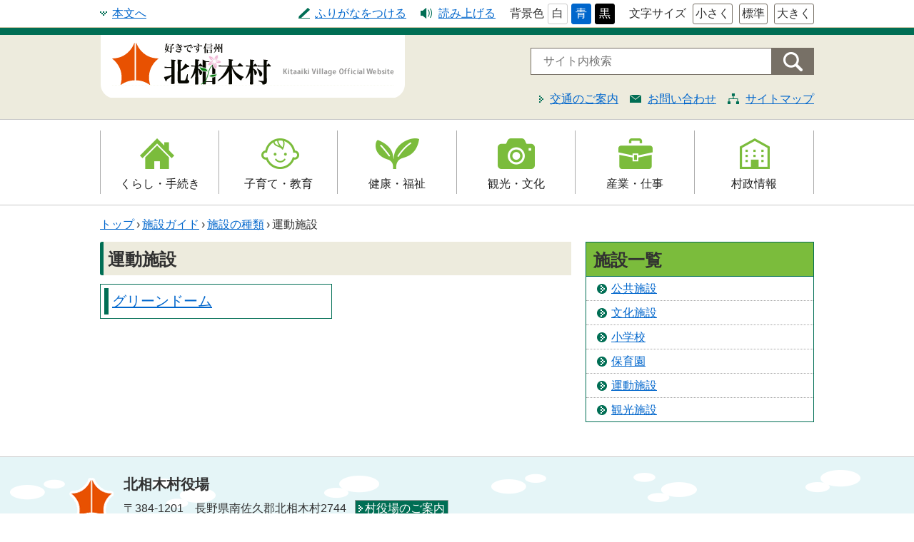

--- FILE ---
content_type: text/html
request_url: http://www.vill.kitaaiki.nagano.jp/institution/shurui/sports/
body_size: 3834
content:
<!doctype html>
<html lang="ja">

<head>
<meta charset="UTF-8" />
<title>運動施設 -  北相木村</title>
<link rel="stylesheet" href="/assets/cms/public.css" media="all" />
<link rel="stylesheet" href="/assets/jplayer.css" media="all" />
<script src="/assets/cms/compat.js"></script>
<script src="/assets/cms/public.js"></script>
<script src="/assets/jplayer.js"></script>
<script>
//<![CDATA[

  SS.config = {"site_url":"/","kana_url":"/kana/","translate_url":"/translate/","theme":{"white":{"css_path":null,"name":"白","font_color":null,"background_color":null},"blue":{"css_path":null,"name":"青","font_color":"#FFFFFF","background_color":"#0066CC"},"black":{"css_path":null,"name":"黒","font_color":"#ffffff","background_color":"#000000"}},"recommend":{}};

//]]>
</script><meta name="description" content="" />

  <meta name="viewport" content="width=device-width,initial-scale=1.0,user-scalable=yes,minimum-scale=1.0,maximum-scale=2.0">
  <link href="/css/style.css" media="all" rel="stylesheet" />
  <script src="/js/common.js"></script>
  <!--[if lt IE 9]>
  <script src="/js/selectivizr.js"></script>
  <script src="/js/html5shiv.js"></script>
  <![endif]-->
  <link rel="icon" type="image/x-icon" href="/img/favicon.ico" />


<meta property="fb:app_id" content="775296432592072" />
<meta property="article:author" content="https://www.facebook.com/kitaaiki/" />
<meta property="article:publisher" content="https://www.facebook.com/kitaaiki/" />
<meta property="og:type" content="article" />
<meta property="og:url" content="http://www.vill.kitaaiki.nagano.jp/institution/shurui/sports/" />
<meta property="og:site_name" content="北相木村" />
<meta property="og:title" content="運動施設 -  北相木村" />



</head>

<body id="body--institution-shurui-sports-index" class="body--institution body--institution-shurui body--institution-shurui-sports">
<div id="page" class="maplayout underlayer">

<!-- Global site tag (gtag.js) - Google Analytics -->
<script async src="https://www.googletagmanager.com/gtag/js?id=UA-111469578-1"></script>
<script>
  window.dataLayer = window.dataLayer || [];

  function gtag() {
    dataLayer.push(arguments);
  }
  gtag('js', new Date());

  gtag('config', 'UA-111469578-1');
</script>

<div id="tool">
  <nav>
    <a id="nocssread" href="#wrap">本文へ</a>
    <div class="tools">
      <div class="accessibility_fontsize">文字サイズ
        <span data-tool="ss-small" data-tool-type="button">小さく</span>
        <span data-tool="ss-medium" data-tool-type="button">標準</span>
        <span data-tool="ss-large" data-tool-type="button">大きく</span>
      </div>
      <div id="google_translate_element"></div>
      <script type="text/javascript">
        function googleTranslateElementInit() {
          new google.translate.TranslateElement({
            pageLanguage: 'ja',
            includedLanguages: 'en,ko,zh-CN,zh-TW',
            layout: google.translate.TranslateElement.InlineLayout.SIMPLE,
            gaTrack: true,
            gaId: 'UA-111469578-1'
          }, 'google_translate_element');
        }
      </script>
      <script type="text/javascript" src="//translate.google.com/translate_a/element.js?cb=googleTranslateElementInit"></script>
      <div data-tool="ss-kana" data-tool-type="button" class="accessibility_kana">
        <span class="on-not-pressed">ふりがなをつける</span>
        <span class="on-pressed">ふりがなをはずす</span>
      </div>
      <div data-tool="ss-voice" data-tool-type="button" class="accessibility_voice">読み上げる</div>
      <div class="accessibility_theme">背景色<span data-tool="ss-theme" data-tool-type="button"><a href="#" class="white">白</a><a href="#" class="blue">青</a><a href="#" class="black">黒</a></span></div>
    </div>
  </nav>
</div>
<header id="head" class="underlayerhead">
  <div class="logo">
    <p><a id="xss-site-name" href="/"><img src="/img/logo.png" alt="北相木村" title="北相木村" /></a></p>
  <div id="sp-btn">
     <span id="sp-search"><a href="javascript:void(0)"><img src="/img/ic-search.png" alt="検索"></a></span>
     <span id="sp-menu"><a href="javascript:void(0)"><img src="/img/ic-menu.png" alt="メニュー"></a></span>
  </div>
  </div>
	
<div class="spmenu">
<div class="sp-l-menu">
      <form action="/search.html">
        <input type="hidden" value="009875818646708722983:zssphuv79l8" name="cx" />
        <input type="hidden" value="FORID:10" name="cof" />
        <input type="hidden" value="UTF-8" name="ie" />
        <input type="text" title="サイト内検索" placeholder="サイト内検索" class="text" id="search-box" size="40" name="q">
        <input type="submit" id="search-button" value="検索" name="sa">
      </form>
</div>
<div class="sp-navimenu">
<div class="spnavi">
    <ul>
      <li class="kurashi"><a href="/kurashi/">くらし・手続き</a></li>
      <li class="kosodate"><a href="/kosodate/">子育て・教育</a></li>
      <li class="kenko"><a href="/kenko/">健康・福祉</a></li>
      <li class="kanko"><a href="/kanko/">観光・文化</a></li>
      <li class="sangyo"><a href="/sangyo/">産業・仕事</a></li>
      <li class="shisei"><a href="/sonsei/">村政情報</a></li>
    </ul>
</div>
<div class="sp-u-menu">
      <nav>
        <a class="smart" href="/docs/285.html">交通のご案内</a>
        <a class="inquiry" href="/inquiry/">お問い合わせ</a>
        <a class="sitemap" href="/sitemap/">サイトマップ</a>
      </nav>
</div>
</div>
  </div>
  
  <div class="menu">
    <div class="l-menu">
      <form action="/search.html">
        <input type="hidden" value="009875818646708722983:zssphuv79l8" name="cx" />
        <input type="hidden" value="FORID:10" name="cof" />
        <input type="hidden" value="UTF-8" name="ie" />
        <input type="text" title="サイト内検索" placeholder="サイト内検索" class="text" id="search-box" size="40" name="q">
        <input type="submit" id="search-button" value="検索" name="sa">
      </form>
    </div>
    <div class="u-menu">
      <nav>
        <a class="smart" href="/docs/285.html">交通のご案内</a>
        <a class="inquiry" href="/inquiry/">お問い合わせ</a>
        <a class="sitemap" href="/sitemap/">サイトマップ</a>
      </nav>
    </div>
  </div>
</header>
<nav id="navi">
  <div class="wrap">
    <ul>
      <li class="kurashi"><a href="/kurashi/">くらし・手続き</a>
        <ul>
          <li><a href="/kurashi/koseki/">戸籍・印鑑登録・住民登録</a></li>
          <li><a href="/kurashi/bosai/">防災情報</a></li>
          <li><a href="/kurashi/nenkin/">年金・保険</a></li>
          <li><a href="/kurashi/zeikin/">税金</a></li>
          <li><a href="/kurashi/gomi/">ごみ・リサイクル</a></li>
          <li><a href="/kurashi/bus/">北相木村営バス</a></li>
          <li><a href="/kurashi/anzen/">交通安全・防犯</a></li>
          <li><a href="/kurashi/shisetsu/">施設</a></li>
          <li><a href="/kurashi/iju/">移住</a></li>
          <li><a href="/kurashi/josei/">助成・支援制度</a></li>
        </ul>
      </li>
      <li class="kosodate"><a href="/kosodate/">子育て・教育</a>
        <ul>
          <li><a href="/kosodate/shien/">子育て支援</a></li>
          <li><a href="/kosodate/kenko/">母子の健康・予防接種</a></li>
          <li><a href="/kosodate/hoikuen/">保育園</a></li>
          <li><a href="/kosodate/shogakko/">小学校</a></li>
          <li><a href="/kosodate/shogai/">生涯学習</a></li>
          <li><a href="/kosodate/kyoikuiinkai/">教育委員会</a></li>
          <li><a href="/kosodate/kominkan/">公民館</a></li>
        </ul>
      </li>
      <li class="kenko"><a href="/kenko/">健康・福祉</a>
        <ul>
          <li><a href="/kenko/korei/">高齢者福祉</a></li>
          <li><a href="/kenko/kaigo/">介護保険</a></li>
          <li><a href="/kenko/shogai/">障害福祉</a></li>
          <li><a href="/kenko/hoken/">保健・健康・医療</a></li>
          <li><a href="/kenko/yobo/">予防接種</a></li>
          <li><a href="/kenko/shokuiku/">食育</a></li>
        </ul>
      </li>
      <li class="kanko"><a href="/kanko/">観光・文化</a>
        <ul>
          <li><a href="/kanko/kanko/">観光</a></li>
          <li><a href="/kanko/bunkazai/">文化財</a></li>
          <li><a href="/kanko/sports/">レジャー・スポーツ</a></li>
        </ul>
      </li>
      <li class="sangyo"><a href="/sangyo/">産業・仕事</a>
        <ul>
          <li><a href="/sangyo/shuro/">就労支援</a></li>
          <li><a href="/sangyo/todokede/">届出・証明・法令・規制</a></li>
          <li><a href="/sangyo/nyusatsu/">入札・契約</a></li>
        </ul>
      </li>
      <li class="shisei"><a href="/sonsei/">村政情報</a>
        <ul>
          <li><a href="/sonsei/gaiyo/">村の概要</a></li>
          <li><a href="/sonsei/soshiki/">組織案内</a></li>
          <li><a href="/sonsei/soncho/">村長の部屋</a></li>
          <li><a href="/sonsei/shisaku/">施策・計画</a></li>
          <li><a href="/sonsei/senkyo/">選挙</a></li>
          <li><a href="/sonsei/tokei/">統計・人口</a></li>
          <li><a href="/sonsei/koho/">広報きたあいき</a></li>
          <li><a href="/sonsei/gikai/">村議会</a></li>
        </ul>
      </li>
    </ul>
  </div>
</nav>

<div id="wrap" class="map">
  <div class="crumbs">
    <div class="crumb" itemscope itemtype="https://schema.org/BreadcrumbList">
      <span class="page" itemprop="itemListElement" itemscope itemtype="https://schema.org/ListItem"><span itemprop="name"><a itemprop="item" href="/">トップ</a></span><meta itemprop="position" content="1"></span><span class="separator">&rsaquo;</span><span class="page" itemprop="itemListElement" itemscope itemtype="https://schema.org/ListItem"><span itemprop="name"><a itemprop="item" href="/institution/">施設ガイド</a></span><meta itemprop="position" content="2"></span><span class="separator">&rsaquo;</span><span class="page" itemprop="itemListElement" itemscope itemtype="https://schema.org/ListItem"><span itemprop="name"><a itemprop="item" href="/institution/shurui/">施設の種類</a></span><meta itemprop="position" content="3"></span><span class="separator">&rsaquo;</span><span class="page" itemprop="itemListElement" itemscope itemtype="https://schema.org/ListItem"><span itemprop="name">運動施設</span><meta itemprop="position" content="4"></span>
    </div>
</div>

  <div id="main">
    <header><h1 id="ss-page-name">運動施設</h1></header>
    <!-- layout_yield --><div class="cms-nodes nodes">
<article class="item-institution07 ">
  <header>
     <h2><a href="/institution/shisetsu/institution07/">グリーンドーム</a></h2>
  </header>
</article>
</div>


<!-- /layout_yield -->
    <div class="page-top"><p class="pagetop"><a href="#page">このページの先頭へ</a></p></div>
  </div>
  <div id="side">
    <section id="side-menu">
  <header>
    <h2>施設一覧</h2>
  </header>
  <nav>
    <ul>
      <li><a href="/institution/shurui/kokyo/">公共施設</a></li>
      <li><a href="/institution/shurui/bunka/">文化施設</a></li>
      <li><a href="/institution/shurui/school/">小学校</a></li>
      <li><a href="/institution/shurui/hoikuen/">保育園</a></li>
      <li><a href="/institution/shurui/sports/">運動施設</a></li>
      <li><a href="/institution/shurui/kanko/">観光施設</a></li>
    </ul>
  </nav>
</section>
  </div>
</div>

<footer id="foot">
  <div id="address">
    <dl>
      <dt>北相木村役場</dt>
      <dd>〒384-1201　長野県南佐久郡北相木村2744<span><a href="/docs/5523.html">村役場のご案内</a></span><br />
      <address>電話番号：0267-77-2111　E-mail：info@vill.kitaaiki.nagano.jp</address></dd>
    </dl>
  </div>
  <div id="footer-navi">
    <nav>
      <a href="/inquiry/">お問い合わせ</a>
      <a href="/docs/283.html">著作権について</a>
      <a href="/docs/321.html">免責事項</a>
      <a href="/docs/accessibility.html">ウェブアクセシビリティ</a>
    </nav>
  </div>
  <div id="copyright"><small>Copyright &copy; 2017 Kitaaiki Village. All rights Reserved.</small></div>
</footer>
<footer id="ss-pc" style="display: none">PC表示</footer>
<footer id="ss-mb" style="display: none">スマートフォン表示</footer>

</div>
</body>

</html>


--- FILE ---
content_type: text/css
request_url: http://www.vill.kitaaiki.nagano.jp/css/style.css
body_size: 35280
content:
header,footer,nav,section,article,figure,aside{display:block;margin:0px}html,body,div,span,object,iframe,h1,h2,h3,h4,h5,h6,p,blockquote,pre,abbr,address,cite,code,del,dfn,em,img,ins,kbd,q,samp,small,strong,sub,sup,var,b,i,dl,dt,dd,ol,ul,li,fieldset,form,label,legend,table,caption,tbody,tfoot,thead,tr,th,td,article,aside,canvas,details,figcaption,figure,footer,header,hgroup,menu,nav,section,summary,time,mark,audio,video{margin:0;padding:0;border:0;outline:0;font-size:100%;vertical-align:baseline;background:rgba(0,0,0,0)}body{line-height:1.85}article,aside,details,figcaption,figure,footer,header,hgroup,menu,nav,section{display:block}nav ul{list-style:none}blockquote,q{quotes:none}blockquote:before,blockquote:after,q:before,q:after{content:"";content:none}a{margin:0;padding:0;font-size:100%;vertical-align:baseline;background:rgba(0,0,0,0)}ins{background-color:#ff9;color:#000;text-decoration:none}mark{background-color:#ff9;color:#000;font-style:italic;font-weight:bold}del{text-decoration:line-through}abbr[title],dfn[title]{border-bottom:1px dotted;cursor:help}table{border-collapse:collapse;border-spacing:0}hr{display:block;height:1px;border:0;border-top:1px solid #ccc;margin:1em 0;padding:0}input,select{vertical-align:middle}@media only screen and (max-width: 750px){input[type=submit],button,select,textarea{-webkit-appearance:none}}html{height:100%;font-family:Meiryo,"メイリオ",Tahoma,"Hiragino Kaku Gothic Pro","ヒラギノ角ゴ Pro W3",Verdana,"MS PGothic","ＭＳ　Ｐゴシック",sans-serif}body{margin:0 auto;font-family:Meiryo,"メイリオ",Tahoma,"Hiragino Kaku Gothic Pro","ヒラギノ角ゴ Pro W3",Verdana,"MS PGothic","ＭＳ　Ｐゴシック",sans-serif;font-size:100%;color:#313131}h1,h2,h3,h4,h5{margin:0px;margin:0px;font-size:100%;font-weight:normal}a{color:#06c}a:hover,a:focus{color:#d00000;text-decoration:none}a:visited{color:#9000ff}rp,rt{background:#fff;color:#313131;font-size:75%;font-weight:normal}rp{margin:0px}img{vertical-align:middle}@media only screen and (max-width: 750px){img{max-width:100% !important;height:auto !important}}#page{margin:0 auto;font-size:100%;min-width:1100px}@media only screen and (max-width: 750px){#page{border-top:12px solid #006e54;min-width:inherit}}#tool{border-bottom:1px solid #ccc5a7}@media only screen and (max-width: 750px){#tool{position:inherit;border-bottom:none;width:100%;height:0;z-index:1}}#tool nav{position:relative;zoom:1;width:1000px;margin:0 auto;padding:4px 10px}#tool nav:before,#tool nav:after{content:" ";display:block;height:0;overflow:hidden}#tool nav:after{clear:both}@media only screen and (max-width: 750px){#tool nav{padding:0;border-bottom:none;width:100%}}#tool nav #nocssread{float:left;padding-right:10px;display:inline-block;padding-left:17px;background:url(../img/r-arrow-u.png) no-repeat left center}@media only screen and (max-width: 750px){#tool nav #nocssread{display:none}}#tool nav .tools{float:right}@media only screen and (max-width: 750px){#tool nav .tools{float:none;text-align:center;background-color:#fff;padding:0 0 10px 0}}#tool nav .tools #google_translate_element{display:inline-block;float:left}@media only screen and (max-width: 750px){#tool nav .tools #google_translate_element{display:none;float:none;background-color:#fff;text-align:center;position:absolute;z-index:2;width:100%;top:370px}}#tool nav #size,#tool nav .accessibility_fontsize,#tool nav #theme,#tool nav .accessibility_theme,#tool nav #ss-voice,#tool nav .accessibility_voice,#tool nav #ss-kana,#tool nav .accessibility_kana,#tool nav #info{float:left}#tool nav .accessibility_kana,#tool nav .accessibility_voice,#tool nav .accessibility_theme,#tool nav .accessibility_fontsize{background:none;border:0;padding:0}#tool nav .accessibility_kana>button,#tool nav .accessibility_voice>button,#tool nav .accessibility_theme>span>button,#tool nav .accessibility_fontsize>button{all:revert;-webkit-appearance:revert;appearance:none;font:inherit;line-height:normal}#tool nav #size,#tool nav .accessibility_fontsize{float:right;padding-left:10px}#tool nav .accessibility_fontsize>button{margin-left:5px;padding:3px;background-color:#fff;-webkit-border-radius:3px;-moz-border-radius:3px;-ms-border-radius:3px;-o-border-radius:3px;border-radius:3px;color:#313131;text-decoration:none;border:1px solid #777066;cursor:pointer}#tool nav .accessibility_fontsize>button:hover,#tool nav .accessibility_fontsize>button:focus{background-color:#777066;color:#fff}#tool nav .accessibility_theme{padding:0 10px}#tool nav .accessibility_theme>span>button{margin-left:5px;padding:3px 5px;border:1px solid #ccc;-webkit-border-radius:3px;-moz-border-radius:3px;-ms-border-radius:3px;-o-border-radius:3px;border-radius:3px;color:#fff;text-decoration:none;cursor:pointer}#tool nav .accessibility_theme>span>button:hover,#tool nav .accessibility_theme>span>button:focus{opacity:.7}#tool nav .accessibility_theme>span>button.white{background:#fff;color:#313131}#tool nav .accessibility_theme>span>button.blue{border-color:#06c;background:#06c}#tool nav .accessibility_theme>span>button.black{border-color:#000;background:#000}#tool nav .accessibility_voice>button{position:relative;padding:0 10px 0 35px;background:url(../img/voice.png) no-repeat 10px center;color:#313131;text-decoration:none;cursor:pointer;border:none;font:inherit;color:#06c;text-decoration:underline}#tool nav .accessibility_voice>button:hover{color:#004999;text-decoration:none}#tool nav .accessibility_voice-controller{position:absolute;top:2.5em;right:0;color:#313131;text-decoration:none;cursor:pointer}#tool nav .accessibility_kana>button{padding:0 10px 0px 33px;background:url(../img/kana.png) no-repeat 10px center;color:#313131;text-decoration:none;cursor:pointer;border:none;font:inherit;color:#06c;text-decoration:underline}#tool nav .accessibility_kana>button:hover{color:#004999;text-decoration:none}#tool nav .accessibility_kana>button .on-pressed{display:none}#tool nav .accessibility_kana>button[aria-pressed=true] .on-pressed{display:inline}#tool nav .accessibility_kana>button[aria-pressed=true] .on-not-pressed{display:none}#tool nav #info{padding:0 10px}@media only screen and (max-width: 750px){#google_translate_element{background-color:#fff;text-align:center;z-index:2;width:100%;padding:30px 0 15px 0}}#head.underlayerhead{border-top:10px solid #006e54}@media only screen and (max-width: 750px){#head.underlayerhead{border-top:none}}#head{margin:0 auto;clear:both;background-color:#edebdd;zoom:1}#head:before,#head:after{content:" ";display:block;height:0;overflow:hidden}#head:after{clear:both}@media only screen and (max-width: 750px){#head{background-color:#fff}}#head #sp-btn{display:none}@media only screen and (max-width: 750px){#head #sp-btn{display:block}#head #sp-btn IMG{width:auto}}@media only screen and (max-width: 750px){#head #sp-btn #sp-search{left:0;position:absolute;top:0;margin:10px 0 0 5%;width:8%}}@media only screen and (max-width: 750px){#head #sp-btn #sp-menu{right:0;position:absolute;top:0;margin:10px 5% 0 0;width:8%}}#head .spmenu{display:none}@media only screen and (max-width: 750px){#head .spmenu{display:block;position:absolute;width:100%}#head .spmenu .sp-l-menu{display:none;width:100%;background-color:#fff;-webkit-box-sizing:border-box;-moz-box-sizing:border-box;box-sizing:border-box;text-align:center;padding:20px 0}#head .spmenu .sp-l-menu form{position:relative;-webkit-border-radius:0px;-moz-border-radius:0px;-ms-border-radius:0px;-o-border-radius:0px;border-radius:0px;margin:0}#head .spmenu #search-box{margin-right:-10px;border:1px solid #777066;color:#313131;font-size:100%;width:319px;height:36px;padding:0 0 0 17px;width:70%}#head .spmenu #search-button{cursor:pointer;height:38px;text-indent:-99999px;margin:0 0 0 5px;border:1px solid #777066;color:#fff;background:url(../img/ic_kensaku.png) no-repeat center #777066;width:20%;position:relative;top:0;right:0;margin:0;-webkit-border-radius:0;-moz-border-radius:0;-ms-border-radius:0;-o-border-radius:0;border-radius:0;-webkit-appearance:none}#head .spmenu _::-webkit-full-page-media,#head .spmenu _:future,#head .spmenu #search-button{padding:7px 10px}#head .spmenu .sp-navimenu{display:none;clear:both}#head .spmenu .spnavi{overflow:hidden;display:block;z-index:1;background-color:#fff;margin:0 15px;border-left:2px solid #c9c9c9;border-right:2px solid #c9c9c9}#head .spmenu .spnavi>ul{display:flex;flex-wrap:wrap;justify-content:space-between}#head .spmenu .spnavi>ul li{width:50%;float:left;list-style:none;white-space:nowrap;text-align:center}#head .spmenu .spnavi>ul li:first-child a,#head .spmenu .spnavi>ul li:nth-child(3) a,#head .spmenu .spnavi>ul li:nth-child(5) a{border-right:1px solid #ccc;clear:both}#head .spmenu .spnavi>ul li:nth-child(5) a:after,#head .spmenu .spnavi>ul li:nth-child(6) a:after{display:none}#head .spmenu .spnavi>ul li.kurashi{background:url(../img/navi_kurashi.png) no-repeat center top}#head .spmenu .spnavi>ul li.kurashi:hover A:hover,#head .spmenu .spnavi>ul li.kurashi:hover A:focus,#head .spmenu .spnavi>ul li.kurashi:focus A:hover,#head .spmenu .spnavi>ul li.kurashi:focus A:focus{background:url(../img/navi_kurashi.png) #eee no-repeat center top}#head .spmenu .spnavi>ul li.kosodate{background:url(../img/navi_kosodate.png) no-repeat center top}#head .spmenu .spnavi>ul li.kosodate:hover A:hover,#head .spmenu .spnavi>ul li.kosodate:hover A:focus,#head .spmenu .spnavi>ul li.kosodate:focus A:hover,#head .spmenu .spnavi>ul li.kosodate:focus A:focus{background:url(../img/navi_kosodate.png) #eee no-repeat center top}#head .spmenu .spnavi>ul li.kenko{background:url(../img/navi_kenko.png) no-repeat center top}#head .spmenu .spnavi>ul li.kenko A{width:100%}#head .spmenu .spnavi>ul li.kenko:hover,#head .spmenu .spnavi>ul li.kenko:focus{background:none}#head .spmenu .spnavi>ul li.kenko:hover A:hover,#head .spmenu .spnavi>ul li.kenko:hover A:focus,#head .spmenu .spnavi>ul li.kenko:focus A:hover,#head .spmenu .spnavi>ul li.kenko:focus A:focus{background:url(../img/navi_kenko.png) #eee no-repeat center top}#head .spmenu .spnavi>ul li.kanko{background:url(../img/navi_bunka.png) no-repeat center top}#head .spmenu .spnavi>ul li.kanko:hover A:hover,#head .spmenu .spnavi>ul li.kanko:hover A:focus,#head .spmenu .spnavi>ul li.kanko:focus A:hover,#head .spmenu .spnavi>ul li.kanko:focus A:focus{background:url(../img/navi_bunka.png) #eee no-repeat center top}#head .spmenu .spnavi>ul li.sangyo{background:url(../img/navi_sangyo.png) no-repeat center top}#head .spmenu .spnavi>ul li.sangyo A{width:100%}#head .spmenu .spnavi>ul li.sangyo:hover A:hover,#head .spmenu .spnavi>ul li.sangyo:hover A:focus,#head .spmenu .spnavi>ul li.sangyo:focus A:hover,#head .spmenu .spnavi>ul li.sangyo:focus A:focus{background:url(../img/navi_sangyo.png) #eee no-repeat center top}#head .spmenu .spnavi>ul li.shisei{background:url(../img/navi_sonsei.png) no-repeat center top}#head .spmenu .spnavi>ul li.shisei A{width:100%}#head .spmenu .spnavi>ul li.shisei:hover,#head .spmenu .spnavi>ul li.shisei:focus{background:none}#head .spmenu .spnavi>ul li.shisei:hover A:hover,#head .spmenu .spnavi>ul li.shisei:hover A:focus,#head .spmenu .spnavi>ul li.shisei:focus A:hover,#head .spmenu .spnavi>ul li.shisei:focus A:focus{background:url(../img/navi_sonsei.png) #eee no-repeat center top}#head .spmenu .spnavi>ul li a{width:100%;padding:60px 0 0 0;display:block;justify-content:center;align-items:flex-end;text-decoration:none;color:#313131}#head .spmenu .spnavi>ul li a:after{content:"";display:block;margin:0 10px;border-bottom:1px solid #ccc}#head .spmenu .spnavi>ul li a:hover,#head .spmenu .spnavi>ul li a:focus{background-position:center top}#head .spmenu .spnavi .current,#head .spmenu .spnavi>ul li:hover a,#head .spmenu .spnavi li.focus a{color:#202020}#head .spmenu .spnavi .current a{color:#202020}#head .spmenu .sp-u-menu{display:inline-block;margin:0 15px}#head .spmenu .sp-u-menu NAV{text-align:center;background-color:#fff;padding:0 0 20px 0;width:100%;z-index:3}#head .spmenu .sp-u-menu .smart{padding-left:15px;background:url(../img/r-arrow.png) no-repeat left center}#head .spmenu .sp-u-menu .inquiry{margin-left:12px;padding-left:25px;background:url(../img/inquiry.png) no-repeat left center}#head .spmenu .sp-u-menu .sitemap{margin-left:12px;padding-left:25px;background:url(../img/sitemap.png) no-repeat left center}}#head .logo{width:1000px;margin:0 auto}#head .logo P{float:left}@media only screen and (max-width: 750px){#head .logo P{float:none}}#head .logo H1{position:relative;top:-480px;height:0}@media only screen and (max-width: 750px){#head .logo H1{position:initial;height:auto}}@media only screen and (max-width: 750px){#head .logo{float:none;width:auto;text-align:center;position:relative;padding:3px 20%;height:auto}#head .logo img{height:auto}}#head .menu{width:1000px;margin:0 auto}@media only screen and (max-width: 750px){#head .menu{float:none;display:block;width:100%;height:auto}}#head .menu .u-menu{display:inline;float:right;padding:24px 0}@media only screen and (max-width: 750px){#head .menu .u-menu{float:none;padding:0;display:inline-block;width:100%;position:relative;top:329px}#head .menu .u-menu NAV{display:none;text-align:center;background-color:#fff;padding:20px 0 20px 0;width:100%;position:absolute;z-index:3}}#head .menu .u-menu .smart{padding-left:15px;background:url(../img/r-arrow.png) no-repeat left center}#head .menu .u-menu .inquiry{margin-left:12px;padding-left:25px;background:url(../img/inquiry.png) no-repeat left center}#head .menu .u-menu .sitemap{margin-left:12px;padding-left:25px;background:url(../img/sitemap.png) no-repeat left center}#head .menu .l-menu{text-align:right;padding:20px 0 21px 0;line-height:0}@media only screen and (max-width: 750px){#head .menu .l-menu{display:none}}#head .menu .l-menu form{float:left;margin:0 0 19px 56px}#head .menu .l-menu #search-box{margin-right:-10px;border:1px solid #777066;color:#313131;font-size:100%;width:319px;height:36px;padding:0 0 0 17px}#head .menu .l-menu #search-button{width:60px;height:38px;text-indent:-99999px;margin:0 0 0 5px;border:1px solid #777066;background-color:#777066;color:#fff;background-image:url(../img/ic_kensaku.png);background-repeat:no-repeat;background-position:center;cursor:pointer}#head .menu .l-menu _::-webkit-full-page-media,#head .menu .l-menu _:future,#head .menu .l-menu #search-button{padding:7px 10px}.underlayerhead .l-menu{padding:18px 0 10px 0 !important}.underlayerhead .l-menu FORM{float:right !important}.underlayerhead .u-menu{padding:0 0 14px 0 !important}#navi{zoom:1;border-top:1px solid #c9c9c9;border-bottom:1px solid #c9c9c9}#navi:before,#navi:after{content:" ";display:block;height:0;overflow:hidden}#navi:after{clear:both}@media only screen and (max-width: 750px){#navi{min-width:100%;border:none}}#navi .wrap{zoom:1;width:1000px;margin:0 auto}#navi .wrap:before,#navi .wrap:after{content:" ";display:block;height:0;overflow:hidden}#navi .wrap:after{clear:both}@media only screen and (max-width: 750px){#navi .wrap{z-index:1;display:none;width:100%;padding:10px 0px 100px 0;background-color:#fff;position:absolute;-webkit-box-sizing:border-box;-moz-box-sizing:border-box;box-sizing:border-box}}@media only screen and (max-width: 750px){#navi .wrap>ul{margin:0 20px;overflow:hidden;border-left:2px solid #c9c9c9;border-right:2px solid #c9c9c9}}#navi .wrap>ul li{position:relative;float:left;color:#202020;margin:15px 0;border-left:1px solid #aaa}#navi .wrap>ul li:hover,#navi .wrap>ul li:focus{text-shadow:#fff 1px 1px 0,#fff -1px -1px 0,#fff -1px 1px 0,#fff 1px -1px 0,#fff 0px 1px 0,#fff -1px 0,#fff -1px 0 0,#fff 1px 0 0}#navi .wrap>ul li.kurashi{background:url(../img/navi_kurashi.png) no-repeat}#navi .wrap>ul li.kurashi:hover,#navi .wrap>ul li.kurashi:focus{background:url(../img/navi_kurashi.png) #eee no-repeat}#navi .wrap>ul li.kosodate{background:url(../img/navi_kosodate.png) no-repeat}#navi .wrap>ul li.kosodate:hover,#navi .wrap>ul li.kosodate:focus{background:url(../img/navi_kosodate.png) #eee no-repeat}#navi .wrap>ul li.kenko{background:url(../img/navi_kenko.png) no-repeat}#navi .wrap>ul li.kenko A{width:166px}#navi .wrap>ul li.kenko:hover,#navi .wrap>ul li.kenko:focus{background:url(../img/navi_kenko.png) #eee no-repeat}#navi .wrap>ul li.kanko{background:url(../img/navi_bunka.png) no-repeat}#navi .wrap>ul li.kanko:hover,#navi .wrap>ul li.kanko:focus{background:url(../img/navi_bunka.png) #eee no-repeat}#navi .wrap>ul li.sangyo{background:url(../img/navi_sangyo.png) no-repeat}#navi .wrap>ul li.sangyo A{width:166px}#navi .wrap>ul li.sangyo:hover,#navi .wrap>ul li.sangyo:focus{background:url(../img/navi_sangyo.png) #eee no-repeat}#navi .wrap>ul li.shisei{background:url(../img/navi_sonsei.png) no-repeat;border-right:1px solid #aaa}#navi .wrap>ul li.shisei A{width:166px}#navi .wrap>ul li.shisei:hover,#navi .wrap>ul li.shisei:focus{background:url(../img/navi_sonsei.png) #eee no-repeat}#navi .wrap>ul li a{color:#202020;text-decoration:none;text-align:center;display:block;padding:60px 0 0 0;width:165px}#navi .wrap .current,#navi .wrap>ul li:hover a,#navi .wrap li.focus a{color:#202020}#navi .wrap .current a{color:#202020}#navi .wrap li:hover>ul,#navi .wrap .focus>ul{height:auto;background-color:#eee;background-image:none}#navi .wrap li ul,#navi .wrap .current ul{position:absolute;left:-1px;width:166px;height:0;overflow:hidden;z-index:100}#navi .wrap li ul.current,#navi .wrap .current ul.current{display:block}#navi .wrap li ul li,#navi .wrap .current ul li{float:none;border:none;padding:5px 0;margin:0}#navi .wrap li ul li a,#navi .wrap .current ul li a{display:block;width:auto;padding:5px 10px 3px 15px;border:none;background:none;color:#06c;font-size:88%;text-align:left}#navi .wrap li ul li a:hover,#navi .wrap li ul li a:focus,#navi .wrap .current ul li a:hover,#navi .wrap .current ul li a:focus{padding:5px 10px 3px 15px;color:#06c;text-decoration:none;background-color:#fff;background-position:12px 14px}#navi .wrap .sangyo ul li a,#navi .wrap .shsiei ul li a{width:auto}#wrap{zoom:1;width:1000px;margin:0 auto;padding:0 10px}#wrap:before,#wrap:after{content:" ";display:block;height:0;overflow:hidden}#wrap:after{clear:both}#main{float:left;width:660px}.one #main{width:100%}.indexpage #main{width:490px;margin-right:20px;margin-top:30px}@media only screen and (max-width: 750px){.indexpage #main{float:none;width:100%;padding:0;margin-top:0}.indexpage #main .wrap{margin:0 15px}}#main .left,#addition .left,#main .center,#addition .center{float:left;width:490px}#main .center{margin:0}#addition{zoom:1;width:1000px;margin:0 auto;padding:24px 0 0;border-top:1px solid #ccc}#addition:before,#addition:after{content:" ";display:block;height:0;overflow:hidden}#addition:after{clear:both}@media only screen and (max-width: 750px){#addition{border-top:0}}#addition .right{float:right;width:490px}#addition .kouho,#addition .kankoiju,#addition #jigyo H2,#addition #population H2,#addition #useful H2,#addition #other H2{background-color:#edebdd;border-left:9px solid #006e54;border-radius:3px 0 0 3px;clear:both;font-size:150%;margin-bottom:20px;font-weight:bold;padding:0 0 0 8px}#addition .article-pages{overflow:inherit;margin-bottom:0}@media only screen and (max-width: 750px){#addition .article-pages{margin:0 15px}}#kouhou{float:left;width:235px;background-color:#fff0cc;margin-bottom:20px}@media only screen and (max-width: 750px){#kouhou{width:100%}}#kouhou H3{margin:5px 15px 15px 15px;background:url(../img/midashi_gide.png) no-repeat left center;padding:0 0 0 30px;font-size:150%;border-bottom:1px dotted #a0a0a0}@media only screen and (max-width: 750px){#kouhou H3{background-color:#fff0cc;margin:0 15px}}#kouhou .img{overflow:hidden;float:left;margin:0 0 21px 12px}@media only screen and (max-width: 750px){#kouhou .img{background-color:#fff0cc;margin:10px 0 0 15px;width:40%}}#kouhou .img img{border:1px solid #a0a0a0;object-fit:cover;width:96px;height:124px}@media only screen and (max-width: 750px){#kouhou .img img{width:calc(100% - 2px);object-fit:cover}}#kouhou .title,#kouhou .more{width:115px;float:right}@media only screen and (max-width: 750px){#kouhou .title,#kouhou .more{background-color:#fff0cc;margin:0 10px 0 0;width:50%}}#kouhou .title A{background:none;padding:0;margin:0 12px 15px 0;display:inline-block}@media only screen and (max-width: 750px){#kouhou .title A{padding:0;box-sizing:border-box}}#kouhou .more{padding:20px 0 0 0}#kouhou .more A{background:url(../img/r-arrow.png) no-repeat 0 6px;margin:0 11px 20px 0;padding:0 0 0 10px;letter-spacing:-0.05em}@media only screen and (max-width: 750px){#kouhou .more{width:100%;float:none;clear:both}#kouhou .more A{background:url(../img/r-arrow.png) no-repeat 0 10px;width:110px;float:right}}#relations{float:right}@media only screen and (max-width: 750px){#relations{float:none;clear:both;margin:0 15px}}@media only screen and (max-width: 750px){#relations UL{display:flex;flex-wrap:wrap}}@media only screen and (max-width: 750px){#relations UL LI{display:block;width:50%;float:left}}@media only screen and (max-width: 750px){#relations UL LI:last-child A{margin:0 0 0 2px}}#relations UL LI A{background:none;padding:0;margin-bottom:15px;display:block}@media only screen and (max-width: 750px){#relations UL LI A{margin:0 2px 0 0;display:block}}#relations UL LI A:hover{opacity:.6}@media only screen and (max-width: 750px){#relations UL LI A IMG{width:100%}}.ss-image-box-item-list{clear:both}@media only screen and (max-width: 750px){.ss-image-box-item-list{display:flex;flex-wrap:wrap}}@media only screen and (max-width: 750px){.ss-image-box-item-list span{display:block;width:50%;float:left}}.ss-image-box-item-list span:nth-child(even) IMG{float:right}@media only screen and (max-width: 750px){.ss-image-box-item-list span:nth-child(even) IMG{float:none}}.ss-image-box-item-list span A{text-decoration:none}.ss-image-box-item-list span A:hover IMG,.ss-image-box-item-list span A:focus IMG{opacity:.6}@media only screen and (max-width: 750px){.ss-image-box-item-list span A{margin:0 2px 0 0;display:block}}.ss-image-box-item-list span A IMG{margin:0 0 18px 0;float:left}@media only screen and (max-width: 750px){.ss-image-box-item-list span A IMG{float:none;width:100%}}#useful{clear:both;float:left;width:235px;margin:0 20px 0 0}@media only screen and (max-width: 750px){#useful{width:100%}}#useful UL LI{display:block;padding-left:18px;background:url(../img/ic_arrow.png) no-repeat 0px .5em}#blog{background-color:#e6f9d4;overflow:hidden;margin-bottom:18px}@media only screen and (max-width: 750px){#blog{margin:0 15px 20px 15px}}#blog H3{margin:5px 15px 15px 15px;background:url(../img/midashi_gide.png) no-repeat left center;padding:0 0 0 30px;font-size:150%;border-bottom:1px dotted #a0a0a0}#blog article{margin:15px}#blog .img{float:left;padding:0 0 20px 0}@media only screen and (max-width: 750px){#blog .img{float:none;padding:0}}#blog .img IMG{border:1px solid #c9c9c9;display:none;object-fit:cover;width:240px;height:133px}@media only screen and (max-width: 750px){#blog .img IMG{width:40%;height:100px !important;float:left}}#blog .img IMG:first-child{display:block}#blog .text{float:right;width:218px}@media only screen and (max-width: 750px){#blog .text{width:50%}}#blog .text A{margin:0 0 0 20px;background:none;padding:0}@media only screen and (max-width: 750px){#blog .text A{margin:0}}#blog .more{width:193px;float:right;margin:20px;position:relative}@media only screen and (max-width: 750px){#blog .more{width:50%;margin:10px}}#side{float:right;width:320px}@media only screen and (max-width: 750px){#side{clear:both}}.indexpage #side{width:490px;margin-top:30px}@media only screen and (max-width: 750px){.indexpage #side{float:none;width:100%;padding:0}}#foot{margin-top:24px}#address{zoom:1;padding:0 0 67px 0;border-top:1px solid #c9c9c9;border-bottom:1px solid #c9c9c9;background:url(../img/footer.png) repeat-x bottom left #e5f5f7}#address:before,#address:after{content:" ";display:block;height:0;overflow:hidden}#address:after{clear:both}@media only screen and (max-width: 750px){#address{background-size:cover}}#address address{font-style:normal}#address dl{zoom:1;width:1000px;margin:0 auto;padding:20px 10px 0 76px;background:url(../img/lg-kitaaiki.png) no-repeat left center}#address dl:before,#address dl:after{content:" ";display:block;height:0;overflow:hidden}#address dl:after{clear:both}#address dl dt{float:left;clear:both;width:148px;margin-right:12px;font-weight:bold;font-size:125%}#address dl dd{float:left;width:920px}#address dl dd a{display:-moz-inline-stack;display:inline-block;vertical-align:middle;*vertical-align:auto;zoom:1;*display:inline;margin-left:12px;padding:3px 4px 3px 13px;border:1px solid #a0a0a0;line-height:1;background:#006e54 url(../img/r-arrow-w.png) no-repeat 4px 6px;color:#fff;text-decoration:none;vertical-align:baseline}#address dl dd a:hover{opacity:.6}#footer-navi{width:1000px;margin:0 auto;padding:6px 10px}#footer-navi a{margin-right:12px;display:inline-block;padding-left:15px;background:url(../img/r-arrow.png) no-repeat 4px 10px}#copyright{padding:6px 0;background-color:#362e2b;color:#fff;text-align:center}#sp-view{padding:10px}#sp-view a{-webkit-box-sizing:border-box;-moz-box-sizing:border-box;box-sizing:border-box;display:block;width:100%;min-width:1000px;padding:8px 8px 5px;border:1px solid #999;background:#ccc;color:#313131;text-align:center;text-decoration:none}.key_visual-slide,.member-photo-slide{background:#7bbc3c;border-top:10px solid #006e54;border-bottom:1px solid #c9c9c9}@media only screen and (max-width: 750px){.key_visual-slide,.member-photo-slide{margin:10px 0;display:none}}.key_visual-slide .bx-viewport,.member-photo-slide .bx-viewport{text-align:center;border-bottom:1px solid #c9c9c9}.key_visual-slide .bx-controls,.member-photo-slide .bx-controls{text-align:right;width:1000px;margin:0 auto;top:18px;position:relative}@media only screen and (max-width: 750px){.key_visual-slide .bx-controls,.member-photo-slide .bx-controls{display:none}}.key_visual-slide .bx-controls div,.member-photo-slide .bx-controls div{display:inline-block}.key_visual-slide .bx-controls .bx-stop,.member-photo-slide .bx-controls .bx-stop{background:url(../img/stop.png) no-repeat 13px center}.key_visual-slide .bx-controls .bx-start,.member-photo-slide .bx-controls .bx-start{margin-right:12px;padding-left:15px;background:url(../img/play.png) no-repeat left center}.key_visual-slide .bx-controls .bx-controls-auto-item a,.member-photo-slide .bx-controls .bx-controls-auto-item a{color:#313131;text-decoration:none;padding:9px 18px 10px 38px;border-radius:5px;border:1px solid #c9c9c9;background-color:#fff}.key_visual-slide .bx-controls .bx-start,.member-photo-slide .bx-controls .bx-start{display:none}.key_visual-slide .bx-thumbs,.member-photo-slide .bx-thumbs{width:1000px;text-align:right;margin:0 auto;position:relative;top:-1em;right:100px}@media only screen and (max-width: 750px){.key_visual-slide .bx-thumbs,.member-photo-slide .bx-thumbs{display:none}}.key_visual-slide .bx-thumbs a,.member-photo-slide .bx-thumbs a{display:inline-block}.key_visual-slide .bx-thumbs img,.member-photo-slide .bx-thumbs img{width:120px;height:auto;border:1px solid #c9c9c9}#guide,#lifeevent,#about,#safety,#villagehead,#relations,#topics,#announce,#emergency,#attention{margin-bottom:24px;overflow:hidden}#guide h2,#lifeevent h2,#about h2,#safety h2,#villagehead h2,#relations h2,#topics h2,#announce h2,#emergency h2,#attention h2{margin-bottom:6px;padding:3px 6px 0;color:#313131;border-bottom:1px dotted #a0a0a0}#announce{margin-top:24px}#announce h2{background:#e03300;background-image:-owg-linear-gradient(top, #e03300, #c42c00);background-image:-webkit-linear-gradient(top, #e03300, #c42c00);background-image:-moz-linear-gradient(top, #e03300, #c42c00);background-image:-o-linear-gradient(top, #e03300, #c42c00);background-image:linear-gradient(top, #e03300, #c42c00);*zoom:1;filter:progid:DXImageTransform.Microsoft.gradient(gradientType=0, startColorstr="#FFE03300", endColorstr="#FFC42C00");background:url([data-uri])}#emergency{background-color:#ffeded;border:2px solid #e64854;padding:5px 15px 15px 15px}@media only screen and (max-width: 750px){#emergency{padding:0 15px 0 15px}}#emergency h2{background:url(../img/midashi_kinkyu.png) no-repeat left center;padding:0 0 0 25px;font-size:150%;margin-bottom:0}#emergency UL LI{list-style:none;border-bottom:1px dotted #a0a0a0;padding:5px 0}#emergency UL LI A{display:inline-block;padding-left:18px;background:url(../img/ic_arrow.png) no-repeat 0px .5em}@media only screen and (max-width: 750px){#emergency UL LI A{padding:0 0 0 18px}}#lifeevent{background-color:#e6f9d4;overflow:hidden}@media only screen and (max-width: 750px){#lifeevent{margin:0 0 20px 0}}#lifeevent NAV{margin:15px}#lifeevent h2{margin:5px 15px 15px 15px;background:url(../img/midashi_life.png) no-repeat left center;padding:0 0 0 30px;font-size:150%}#lifeevent ul{zoom:1;display:flex;flex-wrap:wrap}#lifeevent ul:before,#lifeevent ul:after{content:" ";display:block;height:0;overflow:hidden}#lifeevent ul:after{clear:both}#lifeevent li.marriage a{background:url(../img/ic-marriage.png) no-repeat center top #7bbc3c}@media only screen and (max-width: 750px){#lifeevent li.marriage a{background-size:contain}}#lifeevent li.pregnancy a{background:url(../img/ic-pregnancy.png) no-repeat center top #7bbc3c}@media only screen and (max-width: 750px){#lifeevent li.pregnancy a{background-size:contain}}#lifeevent li.child a{background:url(../img/ic-child.png) no-repeat center top #7bbc3c}@media only screen and (max-width: 750px){#lifeevent li.child a{background-size:contain}}#lifeevent li.education a{background:url(../img/ic-education.png) no-repeat center top #7bbc3c}@media only screen and (max-width: 750px){#lifeevent li.education a{background-size:contain}}#lifeevent li.house a{background:url(../img/ic-house.png) no-repeat center top #7bbc3c}@media only screen and (max-width: 750px){#lifeevent li.house a{background-size:contain}}#lifeevent li.work a{background:url(../img/ic-work.png) no-repeat center top #7bbc3c}@media only screen and (max-width: 750px){#lifeevent li.work a{background-size:contain}}#lifeevent li.welfare a{background:url(../img/ic-welfare.png) no-repeat center top #7bbc3c}@media only screen and (max-width: 750px){#lifeevent li.welfare a{background-size:contain}}#lifeevent li.death a{background:url(../img/ic-death.png) no-repeat center top #7bbc3c}@media only screen and (max-width: 750px){#lifeevent li.death a{background-size:contain}}#lifeevent li{float:left;display:flex}#lifeevent li:nth-child(1n+1){margin-right:10px;margin-bottom:10px}@media only screen and (max-width: 750px){#lifeevent li:nth-child(1n+1){margin:0 1% 1% 0;width:24%}}@media only screen and (max-width: 750px){#lifeevent li:nth-child(4n+1){clear:both}}#lifeevent li.education,#lifeevent li.death{margin-right:0}#lifeevent li a{display:flex;color:#313131;text-decoration:none;text-align:center;width:107px;padding:70px 0 0 0;justify-content:center;align-items:flex-start}@media only screen and (max-width: 750px){#lifeevent li a{width:100%;padding:60px 0 0 0;font-size:69%}}#lifeevent li a:hover,#lifeevent li a:focus{background-color:rgba(123,188,60,.6)}@media only screen and (max-width: 750px){.underlayer #lifeevent{margin:20px 0 20px 0}}.underlayer #lifeevent NAV{margin:0 34px}@media only screen and (max-width: 750px){.underlayer #lifeevent NAV{margin:0 20px;padding:0 0 15px 0}}.underlayer #lifeevent li{margin:0 20px 20px 0}@media only screen and (max-width: 750px){.underlayer #lifeevent li{margin:0 3px 3px 0}}@media only screen and (max-width: 750px){.underlayer #lifeevent li:nth-child(1n+1){width:48.9%}}.underlayer #lifeevent li:nth-child(even){margin:0 0 20px 0}@media only screen and (max-width: 750px){.underlayer #lifeevent li:nth-child(even){margin:0 3px 3px 0}}.underlayer #lifeevent li a{width:116px}@media only screen and (max-width: 750px){.underlayer #lifeevent li a{width:100%}}#guide{background-color:#fffbd2;overflow:hidden}@media only screen and (max-width: 750px){#guide{margin:0 0 20px 0}}#guide NAV{margin:15px}#guide h2{margin:5px 15px 15px 15px;background:url(../img/midashi_gide.png) no-repeat left center;padding:0 0 0 30px;font-size:150%}#guide ul{zoom:1;display:flex;flex-wrap:wrap}#guide ul:before,#guide ul:after{content:" ";display:block;height:0;overflow:hidden}#guide ul:after{clear:both}#guide li.todokede a{background:url(../img/ic_todokede.png) no-repeat center top #ee7800}@media only screen and (max-width: 750px){#guide li.todokede a{background-size:contain}}#guide li.shisetsu a{background:url(../img/ic_shisetsu.png) no-repeat center top #ee7800}@media only screen and (max-width: 750px){#guide li.shisetsu a{background-size:contain}}#guide li.zeikin a{background:url(../img/ic_zeikin.png) no-repeat center top #ee7800}@media only screen and (max-width: 750px){#guide li.zeikin a{background-size:contain}}#guide li.gomi a{background:url(../img/ic_gomi.png) no-repeat center top #ee7800}@media only screen and (max-width: 750px){#guide li.gomi a{background-size:contain}}#guide li.shobo a{background:url(../img/ic_shobo.png) no-repeat center top #ee7800}@media only screen and (max-width: 750px){#guide li.shobo a{background-size:contain}}#guide li.sodan a{background:url(../img/ic_sodan.png) no-repeat center top #ee7800}@media only screen and (max-width: 750px){#guide li.sodan a{background-size:contain}}#guide li.nyusatsu a{background:url(../img/ic_nyusatsu.png) no-repeat center top #ee7800}@media only screen and (max-width: 750px){#guide li.nyusatsu a{background-size:contain}}#guide li.shitsumon a{background:url(../img/ic_shitsumon.png) no-repeat center top #ee7800}@media only screen and (max-width: 750px){#guide li.shitsumon a{background-size:contain}}#guide li{float:left;display:flex}#guide li:nth-child(1n+1){margin-right:10px;margin-bottom:10px}@media only screen and (max-width: 750px){#guide li:nth-child(1n+1){margin:0 1% 1% 0;width:24%}}@media only screen and (max-width: 750px){#guide li:nth-child(4n+1){clear:both}}#guide li.gomi,#guide li.shitsumon{margin-right:0}#guide li a{display:flex;color:#313131;text-decoration:none;text-align:center;width:107px;padding:70px 0 0 0;align-items:flex-start;justify-content:center}@media only screen and (max-width: 750px){#guide li a{width:100%;padding:60px 0 0 0;font-size:69%}}#guide li a:hover,#guide li a:focus{background-color:rgba(238,120,0,.6)}@media only screen and (max-width: 750px){#about{margin:0}#about ul{padding:10px 10px 0}#about ul li{width:50%;margin-bottom:10px;padding:0;border:none}#about ul li:nth-child(2n+1){margin:0}#about ul li:nth-child(2n+1) a{margin-right:5px}#about ul li:nth-child(2n) a{margin-left:5px}#about ul li a{border:1px solid #ccc;padding:5px 0 2px 40px}}#safety{background-color:#fff0cc;padding:5px 15px 15px 15px}#safety H2{background:url(../img/midashi_iza.png) no-repeat left center;padding:0 0 0 30px;font-size:150%}#safety ul{zoom:1}#safety ul:before,#safety ul:after{content:" ";display:block;height:0;overflow:hidden}#safety ul:after{clear:both}#safety li{float:left;width:220px}#safety li:nth-child(2n+1){margin-right:12px}@media only screen and (max-width: 750px){#safety li:nth-child(2n+1){margin-right:0}}#safety li A{display:inline-block;padding-left:18px;background:url(../img/ic_arrow.png) no-repeat 0px .5em}#villagehead nav{padding-bottom:40px}@media only screen and (max-width: 750px){#villagehead nav{padding-bottom:0}}@media only screen and (max-width: 750px){#villagehead nav UL{display:flex;flex-wrap:wrap;padding:0}}#villagehead nav UL LI{float:left;margin-right:20px}@media only screen and (max-width: 750px){#villagehead nav UL LI{margin:0;display:block;width:50%;float:left}}#villagehead nav UL LI:last-child{margin-right:0}@media only screen and (max-width: 750px){#villagehead nav UL LI:last-child A{margin:0 0 0 2px}}#villagehead nav UL LI A{display:block}@media only screen and (max-width: 750px){#villagehead nav UL LI A{margin:0 2px 0 0;display:block}}#villagehead nav UL LI A:hover{opacity:.6}@media only screen and (max-width: 750px){#villagehead nav UL LI A IMG{width:100%}}#useful,#relations,#topics{min-height:165px}#population{float:left;width:235px}@media only screen and (max-width: 750px){#population{width:100%;float:none}}#population DL{overflow:hidden}@media only screen and (max-width: 750px){#population DL{margin:0 20px 0 20px}}#population dt{float:left;width:65px;padding:0 0 0 15px;background:#eee;border-right:1px dotted #006e54;border-bottom:1px dotted #006e54;border-left:1px solid #006e54}@media only screen and (max-width: 750px){#population dt{width:45%}}#population dt:nth-child(odd){clear:both}#population dt:first-child,#population dt:first-child+dd{border-top:1px solid #006e54}#population dt:last-of-type,#population dt:last-of-type+dd{border-bottom:1px solid #006e54}#population dd{float:left;width:145px;padding:0 3px;background:#fff;border-right:1px solid #006e54;border-bottom:1px dotted #006e54;border-left:none;text-align:center}@media only screen and (max-width: 750px){#population dd{width:45%}}#population p{float:right}@media only screen and (max-width: 750px){#population p{margin:0 20px 20px 20px}}#topics{zoom:1}#topics:before,#topics:after{content:" ";display:block;height:0;overflow:hidden}#topics:after{clear:both}#topics .thumb{float:left;margin-right:12px}#topics h2{margin-bottom:12px}#topics .more{float:right}#topics .more a{display:inline-block;padding-left:15px;background:url(../img/r-arrow.png) no-repeat 4px 10px}#connect a{float:left;display:block;margin-bottom:12px}#connect a:nth-child(2n+1){margin-right:12px}#faq-search{background-color:#eff59a;padding:15px 10px 0 10px}#faq-search HR{border:none;border-top:dotted 1px #ccc;height:1px;color:#fff;margin:0 0 5px 0}#faq-search H3{font-size:150%;font-weight:bold}#faq-search H3 IMG{vertical-align:top;margin:.3em 5px 0 0}#faq-search P{margin-left:10px}#faq-search P IMG{margin-right:5px}#attention{padding:5px 15px 15px 15px;background-color:#e8f8ff}@media only screen and (max-width: 750px){#attention{margin:0 20px 20px}}#attention h2{margin:0 0 15px 0;background:url(../img/midashi_chumoku.png) no-repeat left center;padding:0 0 0 30px;font-size:24px;border-bottom:1px dotted #a0a0a0}#attention article{overflow:hidden}#attention article .img{float:left;margin:0 15px 15px 0;border:1px solid #c9c9c9}#attention article .img IMG{object-fit:cover;width:85px;height:85px}#attention article .text{overflow:hidden}#attention article A{display:block;background-image:none;padding:0}@media only screen and (max-width: 750px){#attention article A{margin:0 0 15px 0}}.cms-tabs{margin-bottom:24px;border-bottom:1px solid #c9c9c9}.cms-tabs .names{padding:0;border-bottom:1px solid #c9c9c9;width:100%;display:flex}.cms-tabs .names .name{display:block;color:#fff;text-align:center;text-decoration:none;background-color:#7bbc3c;font-size:138%;width:33.33333%;float:left;border-right:1px solid #fff}.cms-tabs .names .name:hover,.cms-tabs .names .name:focus,.cms-tabs .names .current{background:url(../img/tab_on.png) #006e54 no-repeat 4px 4px}.cms-tabs .names #cms-tab-33-2-name{background-color:#e60012;border-right:0}.cms-tabs .names #cms-tab-33-2-name:hover,.cms-tabs .names #cms-tab-33-2-name.current{background-color:#b90110}.cms-tabs h2{padding:3px 6px 0;border-left:5px solid #006e54;border-bottom:2px solid #006e54;background:#007acd;background-image:-owg-linear-gradient(top, #007acd, #0069cc);background-image:-webkit-linear-gradient(top, #007acd, #0069cc);background-image:-moz-linear-gradient(top, #007acd, #0069cc);background-image:-o-linear-gradient(top, #007acd, #0069cc);background-image:linear-gradient(top, #007acd, #0069cc);*zoom:1;filter:progid:DXImageTransform.Microsoft.gradient(gradientType=0, startColorstr="#FF007ACD", endColorstr="#FF0069CC");background:url([data-uri]);color:#fff}.cms-tabs .pages header{padding:3px 0;border-bottom:1px dotted #a0a0a0}.cms-tabs time{display:block}.cms-tabs h2{display:inline}.cms-tabs .new h2:after{content:"NEW";margin-left:5px;color:#e03300}.cms-tabs .pages{padding:20px 0 0 0;border-left:1px solid #c9c9c9;border-right:1px solid #c9c9c9}.cms-tabs article article,.cms-tabs article nav{padding:0 15px}.cms-tabs article nav{padding:14px 15px;border-left:1px solid #c9c9c9;border-right:1px solid #c9c9c9}.cms-tabs nav{zoom:1;padding:3px 0}.cms-tabs nav:before,.cms-tabs nav:after{content:" ";display:block;height:0;overflow:hidden}.cms-tabs nav:after{clear:both}.cms-tabs .rss{float:left;display:-moz-inline-stack;display:inline-block;vertical-align:middle;*vertical-align:auto;zoom:1;*display:inline;padding-left:20px;background:url(../img/ic-rss.png) no-repeat left center}@media only screen and (max-width: 750px){.cms-tabs .rss{width:30%;display:-moz-inline-stack;display:inline-block;vertical-align:middle;*vertical-align:auto;zoom:1;*display:inline;padding:3px 0 3px 30px;background:url(../img/ic-rss.png) no-repeat 10px center;-webkit-box-sizing:border-box;-moz-box-sizing:border-box;box-sizing:border-box}}.cms-tabs .more{float:right;display:inline-block;padding-left:15px;background:url(../img/r-arrow.png) no-repeat 4px 10px}@media only screen and (max-width: 750px){.cms-tabs .more{float:right;padding:3px 0 3px 15px;background:url(../img/r-arrow.png) no-repeat left center;-webkit-box-sizing:border-box;-moz-box-sizing:border-box;box-sizing:border-box}}.underlayer .cms-tabs .names .name{padding:0;font-size:138%}#ad{position:relative;zoom:1;width:1000px;margin:20px auto 0;padding:0 10px}#ad:before,#ad:after{content:" ";display:block;height:0;overflow:hidden}#ad:after{clear:both}#ad h2{border:1px solid #c9c9c9;margin-bottom:10px;padding:3px 12px 0;background:#eee;color:#313131}#ad .info{position:absolute;top:3px;right:22px}#ad .info a{display:inline-block;padding-left:15px;background:url(../img/r-arrow.png) no-repeat 4px 10px}#ad .ss-image-box-item-list{padding:0 20px;zoom:1}#ad .ss-image-box-item-list:before,#ad .ss-image-box-item-list:after{content:" ";display:block;height:0;overflow:hidden}#ad .ss-image-box-item-list:after{clear:both}@media only screen and (max-width: 750px){#ad .ss-image-box-item-list{padding:0;display:flex;text-align:center}}#ad .ss-image-box-item-list span{display:block;float:left;margin-right:12px}@media only screen and (max-width: 750px){#ad .ss-image-box-item-list span{margin:0 0 10px 0;width:33.3333%}}#ad .ss-image-box-item-list span:nth-child(even) IMG{margin:0}#ad .ss-image-box-item-list span A:hover IMG,#ad .ss-image-box-item-list span A:focus IMG{opacity:.6}#ad .ss-image-box-item-list span A IMG{margin:0;width:149px}#ad .ss-image-box-item-list span:last-child{margin:0}.cms-sns_share{zoom:1}.cms-sns_share:before,.cms-sns_share:after{content:" ";display:block;height:0;overflow:hidden}.cms-sns_share:after{clear:both}.cms-sns_share .site{float:left;margin-right:15px}.cms-sns_share .fb{margin-top:-6px}.cms-sns_share .fb-like{margin-top:-1px}.cms-sns_share .fb-share{margin-top:-9px}.underlayer #main .released time{display:none}.kitaaikibloglayout.underlayer #main .released time{display:block}.page-top{display:none;position:fixed;bottom:0;right:0;left:0;z-index:100}.pagetop{width:1000px;margin:0 auto}.pagetop a{display:block;float:right;padding:8px 15px 5px 30px;-webkit-border-radius:5px 5px 0 0;-moz-border-radius:5px 5px 0 0;-ms-border-radius:5px 5px 0 0;-o-border-radius:5px 5px 0 0;border-radius:5px 5px 0 0;background:#006e54 url(../img/t-arrow-w.png) no-repeat 17px 21px;color:#fff;text-decoration:none}.pagetop a span{display:block;font-size:69%}#ss-page-name{margin-bottom:12px;padding:3px 6px 0;border-left:5px solid #006e54;border-radius:3px 0 0 3px;background:#edebdd;font-size:150%;font-weight:bold;color:#313131}.crumbs{padding:12px 0 10px}.crumbs .separator{padding:0 3px}#recent-oshirase{border:1px solid #006e54}#recent-oshirase>header h2{padding:0 0 0 10px;font-size:150%;background-color:#7bbc3c;font-weight:bold}#recent-oshirase article header{padding:6px 0 3px;border-bottom:1px dotted #c6c6c6;margin:0 10px}#recent-oshirase time{display:-moz-inline-stack;display:inline-block;vertical-align:middle;*vertical-align:auto;zoom:1;*display:inline;width:120px}#recent-oshirase article h2{display:inline;margin-left:10px}#recent-oshirase .new h2:after{content:"NEW";margin-left:5px;color:#e03300}.feed{padding:6px 0 3px;margin:0 10px}@media only screen and (max-width: 750px){.feed{margin:0;zoom:1;padding:0}.feed:before,.feed:after{content:" ";display:block;height:0;overflow:hidden}.feed:after{clear:both}}.feed .rss{display:-moz-inline-stack;display:inline-block;vertical-align:middle;*vertical-align:auto;zoom:1;*display:inline;padding-left:20px;background:url(../img/ic-rss.png) no-repeat left center}@media only screen and (max-width: 750px){.feed .rss{float:left;width:30%;display:-moz-inline-stack;display:inline-block;vertical-align:middle;*vertical-align:auto;zoom:1;*display:inline;padding:3px 0 3px 30px;background:url(../img/ic-rss.png) no-repeat 10px center}}.feed .more{float:right;display:inline-block;padding-left:15px;background:url(../img/r-arrow.png) no-repeat 4px 10px}@media only screen and (max-width: 750px){.feed .more{float:right;width:130px;padding:3px 0 3px 10px;background:url(../img/r-arrow.png) no-repeat center left}}#links-life,#side-menu,#recent-photo,#side-blog,#month{margin-bottom:24px;margin-bottom:24px;border:1px solid #006e54}@media only screen and (max-width: 750px){#links-life,#side-menu,#recent-photo,#side-blog,#month{margin:0 15px 15px}}#links-life h2,#side-menu h2,#recent-photo h2,#side-blog h2,#month h2{padding:3px 6px 0 10px;background-color:#7bbc3c;color:#313131;border-bottom:1px solid #006e54;font-weight:bold;font-size:150%}#links-life li,#links-life p,#side-menu li,#side-menu p,#recent-photo li,#recent-photo p,#side-blog li,#side-blog p,#month li,#month p{border-bottom:1px dotted #a4a4a4;list-style:none}#links-life li:last-child,#links-life p:last-child,#side-menu li:last-child,#side-menu p:last-child,#recent-photo li:last-child,#recent-photo p:last-child,#side-blog li:last-child,#side-blog p:last-child,#month li:last-child,#month p:last-child{border-bottom:none}#links-life li a,#links-life li span,#links-life p a,#links-life p span,#side-menu li a,#side-menu li span,#side-menu p a,#side-menu p span,#recent-photo li a,#recent-photo li span,#recent-photo p a,#recent-photo p span,#side-blog li a,#side-blog li span,#side-blog p a,#side-blog p span,#month li a,#month li span,#month p a,#month p span{display:block;padding:2px 10px 2px 35px;background:url(../img/ic_arrow.png) no-repeat 15px 10px}#links-life li a:hover,#links-life li a:focus,#links-life li span:hover,#links-life li span:focus,#links-life p a:hover,#links-life p a:focus,#links-life p span:hover,#links-life p span:focus,#side-menu li a:hover,#side-menu li a:focus,#side-menu li span:hover,#side-menu li span:focus,#side-menu p a:hover,#side-menu p a:focus,#side-menu p span:hover,#side-menu p span:focus,#recent-photo li a:hover,#recent-photo li a:focus,#recent-photo li span:hover,#recent-photo li span:focus,#recent-photo p a:hover,#recent-photo p a:focus,#recent-photo p span:hover,#recent-photo p span:focus,#side-blog li a:hover,#side-blog li a:focus,#side-blog li span:hover,#side-blog li span:focus,#side-blog p a:hover,#side-blog p a:focus,#side-blog p span:hover,#side-blog p span:focus,#month li a:hover,#month li a:focus,#month li span:hover,#month li span:focus,#month p a:hover,#month p a:focus,#month p span:hover,#month p span:focus{background-color:#eee;text-decoration:none}#main .category-nodes,#main .cms-nodes{margin-bottom:24px;overflow:hidden;display:flex;width:100%;flex-wrap:wrap}#main .category-nodes article,#main .cms-nodes article{float:left;width:50%;margin:0 0 20px 0;display:block;cursor:pointer}#main .category-nodes article:nth-child(even) header,#main .cms-nodes article:nth-child(even) header{margin:0 0 0 5px}@media only screen and (max-width: 750px){#main .category-nodes article:nth-child(even) header,#main .cms-nodes article:nth-child(even) header{margin:0}}#main .category-nodes article header,#main .cms-nodes article header{border:1px solid #006e54;margin:0 5px 0 0}@media only screen and (max-width: 750px){#main .category-nodes article header,#main .cms-nodes article header{margin:0}}#main .category-nodes article header:hover,#main .category-nodes article header:focus,#main .cms-nodes article header:hover,#main .cms-nodes article header:focus{background-color:#eee}#main .category-nodes article H2,#main .cms-nodes article H2{border-left:6px solid #006e54;padding:0 0 0 5px;margin:5px}#main .category-nodes article H2 A,#main .cms-nodes article H2 A{font-size:125%}.category-pages,.cms-pages,.event-pages{overflow:hidden}@media only screen and (max-width: 750px){.category-pages,.cms-pages,.event-pages{margin:20px}}.category-pages a,.cms-pages a,.event-pages a{display:inline-block;padding-left:15px;background:url(../img/r-arrow.png) no-repeat 4px 10px}.category-pages .body P A,.cms-pages .body P A,.event-pages .body P A{background:none}.category-pages .new h2:after,.cms-pages .new h2:after,.event-pages .new h2:after{content:"NEW";margin-left:5px;color:#e03300}.indexpage .right .cms-pages{margin:0}.underlayer .article-pages,.morelayout .category-pages{margin:20px 0}@media only screen and (max-width: 750px){.underlayer .article-pages,.morelayout .category-pages{margin:20px 15px}}@media only screen and (max-width: 750px){.indexpage .article-pages{margin:0}}.page .category-pages article,.page .article-pages article,.page .cms-pages article{padding:12px 0 9px;border-bottom:1px solid #ccc}.page .category-pages article time,.page .article-pages article time,.page .cms-pages article time{display:-moz-inline-stack;display:inline-block;vertical-align:middle;*vertical-align:auto;zoom:1;*display:inline;width:130px}@media only screen and (max-width: 750px){.page .category-pages article time,.page .article-pages article time,.page .cms-pages article time{width:100%}}.page .category-pages article .event-dates,.page .article-pages article .event-dates,.page .cms-pages article .event-dates{display:inline-block;width:240px}@media only screen and (max-width: 750px){.page .category-pages article .event-dates,.page .article-pages article .event-dates,.page .cms-pages article .event-dates{display:block;width:auto;margin:0 20px}}.page .category-pages article .event-dates time,.page .article-pages article .event-dates time,.page .cms-pages article .event-dates time{width:auto}.page .category-pages article h2,.page .article-pages article h2,.page .cms-pages article h2{display:inline;margin:0 0 0 10px;padding:0;border:none;background:none;font-size:88%;font-weight:normal}.page .category-pages article h2 a,.page .article-pages article h2 a,.page .cms-pages article h2 a{padding:0;background:none}.page .event-pages article h2{margin:0;padding:0;background:none;font-size:88%}.underlayer .cms-group-pages,.underlayer .faq-pages{margin:0 15px}.underlayer .category-pages article,.underlayer .faq-search article,.underlayer .faq-pages article,.underlayer .cms-group-pages article{width:50%;float:left}.underlayer .category-pages article:nth-child(2n+1),.underlayer .faq-search article:nth-child(2n+1),.underlayer .faq-pages article:nth-child(2n+1),.underlayer .cms-group-pages article:nth-child(2n+1){clear:both}@media only screen and (max-width: 750px){.underlayer .category-pages article,.underlayer .faq-search article,.underlayer .faq-pages article,.underlayer .cms-group-pages article{width:100%}.underlayer .category-pages article:nth-child(odd),.underlayer .faq-search article:nth-child(odd),.underlayer .faq-pages article:nth-child(odd),.underlayer .cms-group-pages article:nth-child(odd){clear:both}}.underlayer .category-pages article time,.underlayer .faq-search article time,.underlayer .faq-pages article time,.underlayer .cms-group-pages article time{display:none}.underlayer .category-pages article H2 A,.underlayer .faq-search article H2 A,.underlayer .faq-pages article H2 A,.underlayer .cms-group-pages article H2 A{padding:0 0 7px 18px;display:inline-block;background:url(../img/ic_arrow.png) no-repeat 0px .5em}.morelayout .category-pages article{width:100%}.morelayout .category-pages article time{display:inline-block}.morelayout .category-pages article h2 A{background:none;padding:0}.underlayer #main .body .gsc-control-cse table td{border:none;padding:0}.underlayer #main .body .gsc-control-cse .gsc-result .gs-title{overflow:unset}#category-list{margin-bottom:24px;border:1px solid #006e54}#category-list h2{padding:3px 6px 0 10px;background-color:#7bbc3c;color:#313131;border-bottom:1px solid #006e54;font-weight:bold;font-size:150%}#category-list h3{border-bottom:1px dotted #a4a4a4}#category-list h3 a{display:block;padding:2px 10px 2px 35px;background:url(../img/ic_arrow.png) no-repeat 15px 10px}#category-list h3 a:hover,#category-list h3 a:focus{background-color:#eee}#category-list .current a{background-color:#eee;text-decoration:none}#category-list article:last-child h3{border-bottom:none}@media only screen and (max-width: 750px){#priofile{margin:15px}}.kitaaikibloglayout #side .cms-pages{margin:0}.kitaaikibloglayout #side .cms-pages .body a,.kitaaikibloglayout #side .article-pages .body a{background:none}.kitaaikibloglayout .category-pages article.body{width:100%;float:none;clear:both}@media only screen and (max-width: 750px){.kitaaikibloglayout .category-pages article.body{padding:0}}.kitaaikibloglayout #priofile{margin:0 0 20px 0}@media only screen and (max-width: 750px){.kitaaikibloglayout #priofile{margin:15px}}.kitaaikibloglayout #priofile h2{padding:3px 6px 0 10px;margin:0 0 6px 0;background-color:#7bbc3c;color:#313131;border-bottom:4px solid #006e54;font-weight:bold;font-size:150%}.kitaaikibloglayout .cms-sns_share{display:none}@media only screen and (max-width: 750px){#categories,#kitaaikiblog{margin:15px}}#categories,#kitaaikiblog{margin-bottom:24px;border:1px solid #006e54}#categories H2,#kitaaikiblog H2{padding:3px 6px 0 10px;background-color:#7bbc3c;color:#313131;border-bottom:1px solid #006e54;font-weight:bold;font-size:150%}#categories UL LI,#kitaaikiblog UL LI{border-bottom:1px dotted #a4a4a4;list-style:none}#categories UL LI:last-child,#kitaaikiblog UL LI:last-child{border-bottom:none}#categories UL LI A,#kitaaikiblog UL LI A{display:block;padding:2px 10px 2px 35px;background:url(../img/ic_arrow.png) no-repeat 15px 10px;text-decoration:none}#categories UL LI A:hover,#categories UL LI A:focus,#kitaaikiblog UL LI A:hover,#kitaaikiblog UL LI A:focus{background-color:#eee}.kitaaikibloglayout #categories UL LI:first-child{display:none}.categories{margin-bottom:24px;border-top:1px solid #ccc;text-align:right}.categories header{display:-moz-inline-stack;display:inline-block;vertical-align:middle;*vertical-align:auto;zoom:1;*display:inline;margin:5px 0}.categories .nodes{display:-moz-inline-stack;display:inline-block;vertical-align:middle;*vertical-align:auto;zoom:1;*display:inline;margin:5px 0}.categories .nodes li{display:-moz-inline-stack;display:inline-block;vertical-align:middle;*vertical-align:auto;zoom:1;*display:inline;margin:0;padding:0 10px;border-left:1px solid #ccc;border-bottom:none;font-size:88%;font-weight:normal;list-style:none}.pagination{margin:15px 0;text-align:center}@media only screen and (max-width: 750px){.pagination span{margin:0 0 10px 0}}.pagination a{display:-moz-inline-stack;display:inline-block;vertical-align:middle;*vertical-align:auto;zoom:1;*display:inline;padding:4px 10px;background:#ededed;color:#313131;text-decoration:none}.pagination a:hover,.pagination a:focus{background:#7bbc3c}.pagination .current{display:-moz-inline-stack;display:inline-block;vertical-align:middle;*vertical-align:auto;zoom:1;*display:inline;padding:4px 10px;background:#7bbc3c}@media only screen and (max-width: 750px){.pagination .current{vertical-align:top}}.page header.released,.one header.released,.faq header.released,.body--anpi-ezine-anpi header.released,.body--anpi-ezine-event header.released{margin-bottom:12px;text-align:right}.map-page{margin-bottom:24px}@media only screen and (max-width: 750px){.map-page{margin:0 15px 20px}}.page article article h2,.one article.body article h2,.page .related-pages article h2,.page footer.contact article h2,.faq footer.contact article h2,#history article h2,#recommend article h2,#similarity article h2,.page #feedback article h2,.inquiry-html article h2,.inquiry-form article h2,.faq-question article h2,.faq .body article h2,.map-page article h2,.inquiry-nodes article h2,.columns article h2,.blog-center .blog article h2,.mypage-show article article h2,.cke_editable article h2,.body--anpi-ezine-anpi article.body article h2,.body--anpi-ezine-event article.body article h2{padding:0;border-bottom:1px solid #ccc;font-size:132%;font-weight:normal}.page article h1,.page article h2,.one article.body h1,.one article.body h2,.page .related-pages h1,.page .related-pages h2,.page footer.contact h1,.page footer.contact h2,.faq footer.contact h1,.faq footer.contact h2,#history h1,#history h2,#recommend h1,#recommend h2,#similarity h1,#similarity h2,.page #feedback h1,.page #feedback h2,.inquiry-html h1,.inquiry-html h2,.inquiry-form h1,.inquiry-form h2,.faq-question h1,.faq-question h2,.faq .body h1,.faq .body h2,.map-page h1,.map-page h2,.inquiry-nodes h1,.inquiry-nodes h2,.columns h1,.columns h2,.blog-center .blog h1,.blog-center .blog h2,.mypage-show article h1,.mypage-show article h2,.cke_editable h1,.cke_editable h2,.body--anpi-ezine-anpi article.body h1,.body--anpi-ezine-anpi article.body h2,.body--anpi-ezine-event article.body h1,.body--anpi-ezine-event article.body h2{margin:12px 0 6px;padding:3px 10px 0;background:#7bbc3c;border-bottom:4px solid #006e54;font-size:132%;font-weight:bold}.page article h1:first-child,.page article h2:first-child,.one article.body h1:first-child,.one article.body h2:first-child,.page .related-pages h1:first-child,.page .related-pages h2:first-child,.page footer.contact h1:first-child,.page footer.contact h2:first-child,.faq footer.contact h1:first-child,.faq footer.contact h2:first-child,#history h1:first-child,#history h2:first-child,#recommend h1:first-child,#recommend h2:first-child,#similarity h1:first-child,#similarity h2:first-child,.page #feedback h1:first-child,.page #feedback h2:first-child,.inquiry-html h1:first-child,.inquiry-html h2:first-child,.inquiry-form h1:first-child,.inquiry-form h2:first-child,.faq-question h1:first-child,.faq-question h2:first-child,.faq .body h1:first-child,.faq .body h2:first-child,.map-page h1:first-child,.map-page h2:first-child,.inquiry-nodes h1:first-child,.inquiry-nodes h2:first-child,.columns h1:first-child,.columns h2:first-child,.blog-center .blog h1:first-child,.blog-center .blog h2:first-child,.mypage-show article h1:first-child,.mypage-show article h2:first-child,.cke_editable h1:first-child,.cke_editable h2:first-child,.body--anpi-ezine-anpi article.body h1:first-child,.body--anpi-ezine-anpi article.body h2:first-child,.body--anpi-ezine-event article.body h1:first-child,.body--anpi-ezine-event article.body h2:first-child{margin-top:0}.page article h3,.one article.body h3,.page .related-pages h3,.page footer.contact h3,.faq footer.contact h3,#history h3,#recommend h3,#similarity h3,.page #feedback h3,.inquiry-html h3,.inquiry-form h3,.faq-question h3,.faq .body h3,.map-page h3,.inquiry-nodes h3,.columns h3,.blog-center .blog h3,.mypage-show article h3,.cke_editable h3,.body--anpi-ezine-anpi article.body h3,.body--anpi-ezine-event article.body h3{margin-bottom:6px;padding:0 10px;border-bottom:2px solid #006e54;color:#006e54;font-size:100%;font-weight:bold}.page article h4,.one article.body h4,.page .related-pages h4,.page footer.contact h4,.faq footer.contact h4,#history h4,#recommend h4,#similarity h4,.page #feedback h4,.inquiry-html h4,.inquiry-form h4,.faq-question h4,.faq .body h4,.map-page h4,.inquiry-nodes h4,.columns h4,.blog-center .blog h4,.mypage-show article h4,.cke_editable h4,.body--anpi-ezine-anpi article.body h4,.body--anpi-ezine-event article.body h4{margin-bottom:6px;padding:0 10px;border-left:5px solid #006e54;color:#006e54;font-weight:bold}.page article h5,.one article.body h5,.page .related-pages h5,.page footer.contact h5,.faq footer.contact h5,#history h5,#recommend h5,#similarity h5,.page #feedback h5,.inquiry-html h5,.inquiry-form h5,.faq-question h5,.faq .body h5,.map-page h5,.inquiry-nodes h5,.columns h5,.blog-center .blog h5,.mypage-show article h5,.cke_editable h5,.body--anpi-ezine-anpi article.body h5,.body--anpi-ezine-event article.body h5{color:#006e54;font-weight:bold}.page article h6,.one article.body h6,.page .related-pages h6,.page footer.contact h6,.faq footer.contact h6,#history h6,#recommend h6,#similarity h6,.page #feedback h6,.inquiry-html h6,.inquiry-form h6,.faq-question h6,.faq .body h6,.map-page h6,.inquiry-nodes h6,.columns h6,.blog-center .blog h6,.mypage-show article h6,.cke_editable h6,.body--anpi-ezine-anpi article.body h6,.body--anpi-ezine-event article.body h6{font-weight:bold}.page article p,.one article.body p,.page .related-pages p,.page footer.contact p,.faq footer.contact p,#history p,#recommend p,#similarity p,.page #feedback p,.inquiry-html p,.inquiry-form p,.faq-question p,.faq .body p,.map-page p,.inquiry-nodes p,.columns p,.blog-center .blog p,.mypage-show article p,.cke_editable p,.body--anpi-ezine-anpi article.body p,.body--anpi-ezine-event article.body p{margin-bottom:12px}.page article ul,.one article.body ul,.page .related-pages ul,.page footer.contact ul,.faq footer.contact ul,#history ul,#recommend ul,#similarity ul,.page #feedback ul,.inquiry-html ul,.inquiry-form ul,.faq-question ul,.faq .body ul,.map-page ul,.inquiry-nodes ul,.columns ul,.blog-center .blog ul,.mypage-show article ul,.cke_editable ul,.body--anpi-ezine-anpi article.body ul,.body--anpi-ezine-event article.body ul{margin-bottom:12px;list-style:none}.page article ul li,.one article.body ul li,.page .related-pages ul li,.page footer.contact ul li,.faq footer.contact ul li,#history ul li,#recommend ul li,#similarity ul li,.page #feedback ul li,.inquiry-html ul li,.inquiry-form ul li,.faq-question ul li,.faq .body ul li,.map-page ul li,.inquiry-nodes ul li,.columns ul li,.blog-center .blog ul li,.mypage-show article ul li,.cke_editable ul li,.body--anpi-ezine-anpi article.body ul li,.body--anpi-ezine-event article.body ul li{padding:0 0 5px 23px;background:url(../img/ic_arrow.png) no-repeat left 3px top .5em}.page article ol,.one article.body ol,.page .related-pages ol,.page footer.contact ol,.faq footer.contact ol,#history ol,#recommend ol,#similarity ol,.page #feedback ol,.inquiry-html ol,.inquiry-form ol,.faq-question ol,.faq .body ol,.map-page ol,.inquiry-nodes ol,.columns ol,.blog-center .blog ol,.mypage-show article ol,.cke_editable ol,.body--anpi-ezine-anpi article.body ol,.body--anpi-ezine-event article.body ol{margin-bottom:12px;padding-left:23px}.page article dl,.page article>fieldset,.one article.body dl,.one article.body>fieldset,.page .related-pages dl,.page .related-pages>fieldset,.page footer.contact dl,.page footer.contact>fieldset,.faq footer.contact dl,.faq footer.contact>fieldset,#history dl,#history>fieldset,#recommend dl,#recommend>fieldset,#similarity dl,#similarity>fieldset,.page #feedback dl,.page #feedback>fieldset,.inquiry-html dl,.inquiry-html>fieldset,.inquiry-form dl,.inquiry-form>fieldset,.faq-question dl,.faq-question>fieldset,.faq .body dl,.faq .body>fieldset,.map-page dl,.map-page>fieldset,.inquiry-nodes dl,.inquiry-nodes>fieldset,.columns dl,.columns>fieldset,.blog-center .blog dl,.blog-center .blog>fieldset,.mypage-show article dl,.mypage-show article>fieldset,.cke_editable dl,.cke_editable>fieldset,.body--anpi-ezine-anpi article.body dl,.body--anpi-ezine-anpi article.body>fieldset,.body--anpi-ezine-event article.body dl,.body--anpi-ezine-event article.body>fieldset{margin-bottom:10px;padding-bottom:5px;border-bottom:1px solid #ccc}.page article dl dt,.page article dl legend,.page article>fieldset dt,.page article>fieldset legend,.one article.body dl dt,.one article.body dl legend,.one article.body>fieldset dt,.one article.body>fieldset legend,.page .related-pages dl dt,.page .related-pages dl legend,.page .related-pages>fieldset dt,.page .related-pages>fieldset legend,.page footer.contact dl dt,.page footer.contact dl legend,.page footer.contact>fieldset dt,.page footer.contact>fieldset legend,.faq footer.contact dl dt,.faq footer.contact dl legend,.faq footer.contact>fieldset dt,.faq footer.contact>fieldset legend,#history dl dt,#history dl legend,#history>fieldset dt,#history>fieldset legend,#recommend dl dt,#recommend dl legend,#recommend>fieldset dt,#recommend>fieldset legend,#similarity dl dt,#similarity dl legend,#similarity>fieldset dt,#similarity>fieldset legend,.page #feedback dl dt,.page #feedback dl legend,.page #feedback>fieldset dt,.page #feedback>fieldset legend,.inquiry-html dl dt,.inquiry-html dl legend,.inquiry-html>fieldset dt,.inquiry-html>fieldset legend,.inquiry-form dl dt,.inquiry-form dl legend,.inquiry-form>fieldset dt,.inquiry-form>fieldset legend,.faq-question dl dt,.faq-question dl legend,.faq-question>fieldset dt,.faq-question>fieldset legend,.faq .body dl dt,.faq .body dl legend,.faq .body>fieldset dt,.faq .body>fieldset legend,.map-page dl dt,.map-page dl legend,.map-page>fieldset dt,.map-page>fieldset legend,.inquiry-nodes dl dt,.inquiry-nodes dl legend,.inquiry-nodes>fieldset dt,.inquiry-nodes>fieldset legend,.columns dl dt,.columns dl legend,.columns>fieldset dt,.columns>fieldset legend,.blog-center .blog dl dt,.blog-center .blog dl legend,.blog-center .blog>fieldset dt,.blog-center .blog>fieldset legend,.mypage-show article dl dt,.mypage-show article dl legend,.mypage-show article>fieldset dt,.mypage-show article>fieldset legend,.cke_editable dl dt,.cke_editable dl legend,.cke_editable>fieldset dt,.cke_editable>fieldset legend,.body--anpi-ezine-anpi article.body dl dt,.body--anpi-ezine-anpi article.body dl legend,.body--anpi-ezine-anpi article.body>fieldset dt,.body--anpi-ezine-anpi article.body>fieldset legend,.body--anpi-ezine-event article.body dl dt,.body--anpi-ezine-event article.body dl legend,.body--anpi-ezine-event article.body>fieldset dt,.body--anpi-ezine-event article.body>fieldset legend{float:left;min-width:15%;font-weight:bold}@media only screen and (max-width: 750px){.page article .wrap-table,.one article.body .wrap-table,.page .related-pages .wrap-table,.page footer.contact .wrap-table,.faq footer.contact .wrap-table,#history .wrap-table,#recommend .wrap-table,#similarity .wrap-table,.page #feedback .wrap-table,.inquiry-html .wrap-table,.inquiry-form .wrap-table,.faq-question .wrap-table,.faq .body .wrap-table,.map-page .wrap-table,.inquiry-nodes .wrap-table,.columns .wrap-table,.blog-center .blog .wrap-table,.mypage-show article .wrap-table,.cke_editable .wrap-table,.body--anpi-ezine-anpi article.body .wrap-table,.body--anpi-ezine-event article.body .wrap-table{margin-bottom:24px;overflow:auto;white-space:nowrap}.page article .wrap-table::-webkit-scrollbar,.one article.body .wrap-table::-webkit-scrollbar,.page .related-pages .wrap-table::-webkit-scrollbar,.page footer.contact .wrap-table::-webkit-scrollbar,.faq footer.contact .wrap-table::-webkit-scrollbar,#history .wrap-table::-webkit-scrollbar,#recommend .wrap-table::-webkit-scrollbar,#similarity .wrap-table::-webkit-scrollbar,.page #feedback .wrap-table::-webkit-scrollbar,.inquiry-html .wrap-table::-webkit-scrollbar,.inquiry-form .wrap-table::-webkit-scrollbar,.faq-question .wrap-table::-webkit-scrollbar,.faq .body .wrap-table::-webkit-scrollbar,.map-page .wrap-table::-webkit-scrollbar,.inquiry-nodes .wrap-table::-webkit-scrollbar,.columns .wrap-table::-webkit-scrollbar,.blog-center .blog .wrap-table::-webkit-scrollbar,.mypage-show article .wrap-table::-webkit-scrollbar,.cke_editable .wrap-table::-webkit-scrollbar,.body--anpi-ezine-anpi article.body .wrap-table::-webkit-scrollbar,.body--anpi-ezine-event article.body .wrap-table::-webkit-scrollbar{height:5px}.page article .wrap-table::-webkit-scrollbar-track,.one article.body .wrap-table::-webkit-scrollbar-track,.page .related-pages .wrap-table::-webkit-scrollbar-track,.page footer.contact .wrap-table::-webkit-scrollbar-track,.faq footer.contact .wrap-table::-webkit-scrollbar-track,#history .wrap-table::-webkit-scrollbar-track,#recommend .wrap-table::-webkit-scrollbar-track,#similarity .wrap-table::-webkit-scrollbar-track,.page #feedback .wrap-table::-webkit-scrollbar-track,.inquiry-html .wrap-table::-webkit-scrollbar-track,.inquiry-form .wrap-table::-webkit-scrollbar-track,.faq-question .wrap-table::-webkit-scrollbar-track,.faq .body .wrap-table::-webkit-scrollbar-track,.map-page .wrap-table::-webkit-scrollbar-track,.inquiry-nodes .wrap-table::-webkit-scrollbar-track,.columns .wrap-table::-webkit-scrollbar-track,.blog-center .blog .wrap-table::-webkit-scrollbar-track,.mypage-show article .wrap-table::-webkit-scrollbar-track,.cke_editable .wrap-table::-webkit-scrollbar-track,.body--anpi-ezine-anpi article.body .wrap-table::-webkit-scrollbar-track,.body--anpi-ezine-event article.body .wrap-table::-webkit-scrollbar-track{background:#f1f1f1}.page article .wrap-table::-webkit-scrollbar-thumb,.one article.body .wrap-table::-webkit-scrollbar-thumb,.page .related-pages .wrap-table::-webkit-scrollbar-thumb,.page footer.contact .wrap-table::-webkit-scrollbar-thumb,.faq footer.contact .wrap-table::-webkit-scrollbar-thumb,#history .wrap-table::-webkit-scrollbar-thumb,#recommend .wrap-table::-webkit-scrollbar-thumb,#similarity .wrap-table::-webkit-scrollbar-thumb,.page #feedback .wrap-table::-webkit-scrollbar-thumb,.inquiry-html .wrap-table::-webkit-scrollbar-thumb,.inquiry-form .wrap-table::-webkit-scrollbar-thumb,.faq-question .wrap-table::-webkit-scrollbar-thumb,.faq .body .wrap-table::-webkit-scrollbar-thumb,.map-page .wrap-table::-webkit-scrollbar-thumb,.inquiry-nodes .wrap-table::-webkit-scrollbar-thumb,.columns .wrap-table::-webkit-scrollbar-thumb,.blog-center .blog .wrap-table::-webkit-scrollbar-thumb,.mypage-show article .wrap-table::-webkit-scrollbar-thumb,.cke_editable .wrap-table::-webkit-scrollbar-thumb,.body--anpi-ezine-anpi article.body .wrap-table::-webkit-scrollbar-thumb,.body--anpi-ezine-event article.body .wrap-table::-webkit-scrollbar-thumb{background:#bcbcbc}.page article .wrap-table table,.one article.body .wrap-table table,.page .related-pages .wrap-table table,.page footer.contact .wrap-table table,.faq footer.contact .wrap-table table,#history .wrap-table table,#recommend .wrap-table table,#similarity .wrap-table table,.page #feedback .wrap-table table,.inquiry-html .wrap-table table,.inquiry-form .wrap-table table,.faq-question .wrap-table table,.faq .body .wrap-table table,.map-page .wrap-table table,.inquiry-nodes .wrap-table table,.columns .wrap-table table,.blog-center .blog .wrap-table table,.mypage-show article .wrap-table table,.cke_editable .wrap-table table,.body--anpi-ezine-anpi article.body .wrap-table table,.body--anpi-ezine-event article.body .wrap-table table{margin:0}}.page article table,.one article.body table,.page .related-pages table,.page footer.contact table,.faq footer.contact table,#history table,#recommend table,#similarity table,.page #feedback table,.inquiry-html table,.inquiry-form table,.faq-question table,.faq .body table,.map-page table,.inquiry-nodes table,.columns table,.blog-center .blog table,.mypage-show article table,.cke_editable table,.body--anpi-ezine-anpi article.body table,.body--anpi-ezine-event article.body table{width:100%;margin-bottom:24px}.page article table caption,.one article.body table caption,.page .related-pages table caption,.page footer.contact table caption,.faq footer.contact table caption,#history table caption,#recommend table caption,#similarity table caption,.page #feedback table caption,.inquiry-html table caption,.inquiry-form table caption,.faq-question table caption,.faq .body table caption,.map-page table caption,.inquiry-nodes table caption,.columns table caption,.blog-center .blog table caption,.mypage-show article table caption,.cke_editable table caption,.body--anpi-ezine-anpi article.body table caption,.body--anpi-ezine-event article.body table caption{padding:0 10px;color:#006e54;text-align:left}.page article table th,.one article.body table th,.page .related-pages table th,.page footer.contact table th,.faq footer.contact table th,#history table th,#recommend table th,#similarity table th,.page #feedback table th,.inquiry-html table th,.inquiry-form table th,.faq-question table th,.faq .body table th,.map-page table th,.inquiry-nodes table th,.columns table th,.blog-center .blog table th,.mypage-show article table th,.cke_editable table th,.body--anpi-ezine-anpi article.body table th,.body--anpi-ezine-event article.body table th{padding:3px 8px 0;border:1px solid #ccc;background:#eee;text-align:left;color:#006e54}.page article table td,.one article.body table td,.page .related-pages table td,.page footer.contact table td,.faq footer.contact table td,#history table td,#recommend table td,#similarity table td,.page #feedback table td,.inquiry-html table td,.inquiry-form table td,.faq-question table td,.faq .body table td,.map-page table td,.inquiry-nodes table td,.columns table td,.blog-center .blog table td,.mypage-show article table td,.cke_editable table td,.body--anpi-ezine-anpi article.body table td,.body--anpi-ezine-event article.body table td{padding:3px 8px 0;border:1px solid #ccc}.page article .float-left,.one article.body .float-left,.page .related-pages .float-left,.page footer.contact .float-left,.faq footer.contact .float-left,#history .float-left,#recommend .float-left,#similarity .float-left,.page #feedback .float-left,.inquiry-html .float-left,.inquiry-form .float-left,.faq-question .float-left,.faq .body .float-left,.map-page .float-left,.inquiry-nodes .float-left,.columns .float-left,.blog-center .blog .float-left,.mypage-show article .float-left,.cke_editable .float-left,.body--anpi-ezine-anpi article.body .float-left,.body--anpi-ezine-event article.body .float-left{float:left;margin:0 12px 12px 0}@media only screen and (max-width: 750px){.page article .float-left,.one article.body .float-left,.page .related-pages .float-left,.page footer.contact .float-left,.faq footer.contact .float-left,#history .float-left,#recommend .float-left,#similarity .float-left,.page #feedback .float-left,.inquiry-html .float-left,.inquiry-form .float-left,.faq-question .float-left,.faq .body .float-left,.map-page .float-left,.inquiry-nodes .float-left,.columns .float-left,.blog-center .blog .float-left,.mypage-show article .float-left,.cke_editable .float-left,.body--anpi-ezine-anpi article.body .float-left,.body--anpi-ezine-event article.body .float-left{float:none;margin:0}}.page article .float-right,.one article.body .float-right,.page .related-pages .float-right,.page footer.contact .float-right,.faq footer.contact .float-right,#history .float-right,#recommend .float-right,#similarity .float-right,.page #feedback .float-right,.inquiry-html .float-right,.inquiry-form .float-right,.faq-question .float-right,.faq .body .float-right,.map-page .float-right,.inquiry-nodes .float-right,.columns .float-right,.blog-center .blog .float-right,.mypage-show article .float-right,.cke_editable .float-right,.body--anpi-ezine-anpi article.body .float-right,.body--anpi-ezine-event article.body .float-right{float:right;margin:0 0 12px 12px}@media only screen and (max-width: 750px){.page article .float-right,.one article.body .float-right,.page .related-pages .float-right,.page footer.contact .float-right,.faq footer.contact .float-right,#history .float-right,#recommend .float-right,#similarity .float-right,.page #feedback .float-right,.inquiry-html .float-right,.inquiry-form .float-right,.faq-question .float-right,.faq .body .float-right,.map-page .float-right,.inquiry-nodes .float-right,.columns .float-right,.blog-center .blog .float-right,.mypage-show article .float-right,.cke_editable .float-right,.body--anpi-ezine-anpi article.body .float-right,.body--anpi-ezine-event article.body .float-right{float:none;margin:0}}.page article .clear,.one article.body .clear,.page .related-pages .clear,.page footer.contact .clear,.faq footer.contact .clear,#history .clear,#recommend .clear,#similarity .clear,.page #feedback .clear,.inquiry-html .clear,.inquiry-form .clear,.faq-question .clear,.faq .body .clear,.map-page .clear,.inquiry-nodes .clear,.columns .clear,.blog-center .blog .clear,.mypage-show article .clear,.cke_editable .clear,.body--anpi-ezine-anpi article.body .clear,.body--anpi-ezine-event article.body .clear{clear:both}#sitemap ul{zoom:1}#sitemap ul:before,#sitemap ul:after{content:" ";display:block;height:0;overflow:hidden}#sitemap ul:after{clear:both}@media only screen and (max-width: 750px){.sitemap-body{margin:0 15px}}.sitemap-body h2{clear:both;margin:12px 0 6px;padding:3px 10px 0;background:#7bbc3c;font-size:100%;font-weight:bold}.sitemap-body h2 A{color:#313131}.sitemap-body h2:first-child{margin-top:0}#sitemap li,.sitemap-body h3,.sitemap-body h4{float:left;margin-bottom:10px;padding:0 10px;border-right:1px solid #ccc;background:none;list-style:none}.sitemap-body ul{clear:both;overflow:hidden}.sitemap-body ul li{float:left;list-style:none;padding:0 10px}.page footer.contact,.faq footer.contact{border:1px solid #006e54;padding-bottom:20px}.page footer.contact H2,.faq footer.contact H2{background-color:#006e54;border-bottom:none;color:#fff}.page footer.contact P,.page footer.contact DL,.faq footer.contact P,.faq footer.contact DL{padding:0 18px !important;margin:0 !important}.page footer.contact .group,.faq footer.contact .group{margin-bottom:0;font-weight:bold}.page footer.contact dl,.faq footer.contact dl{display:inline-block;border:none;margin:0 12px 0 0;padding:0}.page footer.contact dl dt,.page footer.contact dl dd,.faq footer.contact dl dt,.faq footer.contact dl dd{float:none;display:inline;font-weight:normal}.page-navi{zoom:1;margin-top:2em;text-align:center}.page-navi:before,.page-navi:after{content:" ";display:block;height:0;overflow:hidden}.page-navi:after{clear:both}.page-navi li{display:block;width:33%;float:left;list-style:none}.page-navi li.return{width:34%}.page-navi li a{padding:0;background:none;padding:6px 12px;border:1px solid #bbb;-webkit-border-radius:5px;-moz-border-radius:5px;-ms-border-radius:5px;-o-border-radius:5px;border-radius:5px;background:#ccc;background-image:-owg-linear-gradient(top, #cccccc, #bbbbbb);background-image:-webkit-linear-gradient(top, #cccccc, #bbbbbb);background-image:-moz-linear-gradient(top, #cccccc, #bbbbbb);background-image:-o-linear-gradient(top, #cccccc, #bbbbbb);background-image:linear-gradient(top, #cccccc, #bbbbbb);*zoom:1;filter:progid:DXImageTransform.Microsoft.gradient(gradientType=0, startColorstr="#FFCCCCCC", endColorstr="#FFBBBBBB");background:url([data-uri]);color:#313131;text-decoration:none}.page-navi li a:hover{background:#bbb}.ss-adobe-reader{margin:24px 0;padding:12px 12px 12px 156px;border:1px solid #ccc;background-image:url(../img/adobe.png);background-repeat:no-repeat;background-position:20px center}.page .related-pages,footer.contact{margin-bottom:24px}#wrap .one{width:100%}@media only screen and (max-width: 750px){.event-date{margin:10px 15px 0}}.event-date h2{margin-bottom:12px;padding:7px 0 4px 50px;border-bottom:2px solid #006e54;font-size:100%}.event-date h2.jan{background:url(../img/ic-january.png) no-repeat 10px bottom}.event-date h2.feb{background:url(../img/ic-february.png) no-repeat left bottom}.event-date h2.may{background:url(../img/ic-may.png) no-repeat left bottom}.event-date h2.apr{background:url(../img/ic-april.png) no-repeat left bottom}.event-date h2.mar{background:url(../img/ic-march.png) no-repeat left bottom}.event-date h2.jun{background:url(../img/ic-june.png) no-repeat 10px bottom}.event-date h2.jul{background:url(../img/ic-july.png) no-repeat left bottom}.event-date h2.aug{background:url(../img/ic-august.png) no-repeat 5px bottom}.event-date h2.sep{background:url(../img/ic-september.png) no-repeat 9px bottom}.event-date h2.oct{background:url(../img/ic-october.png) no-repeat 10px bottom}.event-date h2.nov{background:url(../img/ic-november.png) no-repeat 8px bottom}.event-date h2.dec{background:url(../img/ic-december.png) no-repeat 10px bottom}.event-date ul{position:relative;top:-83px;text-align:right}.event-date ul .prev{display:-moz-inline-stack;display:inline-block;vertical-align:middle;*vertical-align:auto;zoom:1;*display:inline;background:url(../img/l-arrow.png) no-repeat left 11px;margin-right:10px;padding:0 15px;border-right:1px solid #ccc}.event-date ul .next{display:-moz-inline-stack;display:inline-block;vertical-align:middle;*vertical-align:auto;zoom:1;*display:inline;padding-right:13px;background:url(../img/r-arrow.png) no-repeat right 11px}.event-date .event-ics-file{margin-left:calc(100% - 120px);display:inline-block;border:1px solid #a0a0a0;background-color:#006e54;color:#fff;font-size:100%;padding:1px 6px 1px 25px;text-decoration:none;background-image:url(../img/u-arrow.png);background-repeat:no-repeat;background-position:10px 52%}.event-date .event-ics-file:hover{opacity:.6}.event-pages-filter{zoom:1;margin-bottom:12px}.event-pages-filter:before,.event-pages-filter:after{content:" ";display:block;height:0;overflow:hidden}.event-pages-filter:after{clear:both}.event-pages-filter li a{display:block;display:inline;float:left;margin:0 10px 10px 0;padding:3px 5px 3px;-webkit-border-radius:3px;-moz-border-radius:3px;-ms-border-radius:3px;-o-border-radius:3px;border-radius:3px;background:#cee;color:#313131;text-decoration:none}.event-pages-filter li a:hover,.event-pages-filter li a:focus{background-color:#007acd;color:#fff}#event-list{clear:both;margin-bottom:2em;border-top:1px solid #ccc}@media only screen and (max-width: 750px){#event-list{margin:0 15px}}#event-list dl{margin:0;padding:6px 10px 3px;border-bottom:1px solid #ccc;zoom:1}#event-list dl:before{content:" ";display:block;height:0;overflow:hidden}#event-list dl:after{content:" ";clear:both;display:block;height:0;overflow:hidden}#event-list dl .page{margin-bottom:0;padding-bottom:6px;border:none}#event-list dl .page:last-child{padding-bottom:3px}#event-list dl.sat{background:#e1ebf1;color:#039}#event-list dl.sun,#event-list dl.holiday{background:#fee;color:#d90000}#event-list dt{float:left;width:25%}#event-list dt abbr[title],#event-list dt dfn[title]{border-bottom:0;cursor:inherit;text-decoration:none}#event-list dd{margin-left:25%}#event-list dd h2{margin:0;padding:0;border:none;font-size:100%;font-weight:normal}#event-list dd div{display:inline;float:left;min-width:85px;margin-right:12px}#event-list dd div a{display:block;min-width:85px;padding:0 5px;border:1px solid #005797;background:#cee;color:#313131;text-decoration:none}#event-list .page{margin-bottom:10px;border-bottom:1px solid #ccc}#event-list .page h2{margin:0;padding:0;border:none;background:none;font-size:100%;font-weight:normal}#event-list .page p{margin-bottom:12px}#event-list .page .categories{zoom:1;margin-bottom:0;border:none}#event-list .page .categories:before,#event-list .page .categories:after{content:" ";display:block;height:0;overflow:hidden}#event-list .page .categories:after{clear:both}#event-list .page .categories li{padding-left:0}#event-list .page .categories li a{display:block;display:inline;float:left;margin:0 10px 10px 0;padding:3px 5px;-webkit-border-radius:3px;-moz-border-radius:3px;-ms-border-radius:3px;-o-border-radius:3px;border-radius:3px;background:#cee;color:#313131;text-decoration:none}#event-list .page .categories li a:hover,#event-list .page .categories li a:focus{background-color:#007acd;color:#fff}.event .see{zoom:1}.event .see:before,.event .see:after{content:" ";display:block;height:0;overflow:hidden}.event .see:after{clear:both}.event .see dt{clear:both;display:inline;float:left;width:150px;margin:0 24px 12px 0;padding:3px 5px;-webkit-border-radius:3px;-moz-border-radius:3px;-ms-border-radius:3px;-o-border-radius:3px;border-radius:3px;background:#7bbc3c}.event .see dd{display:inline;float:left;width:528px;margin-bottom:12px;padding:3px 0;word-break:break-all}#calendar{margin-bottom:24px;border:1px solid #ccc}@media only screen and (max-width: 750px){#calendar{margin:15px}}#calendar .title h2{padding:3px 6px 0 10px;background-color:#7bbc3c;color:#313131;border-bottom:1px solid #006e54;font-weight:bold;font-size:150%}#calendar .calendar-nav{text-align:center}#calendar .calendar-nav li{display:inline-block;font-size:75%}#calendar .calendar-nav .current{margin:0 5px}#calendar .calendar{margin:0 auto 12px}@media only screen and (max-width: 750px){#calendar .calendar{margin:0 auto}}#calendar .calendar caption{font-size:100%}#calendar .calendar th,#calendar .calendar td{width:40px;border:1px solid #ccc;text-align:center}#calendar .calendar th{background:#7bbc3c}#calendar .calendar .unit{display:none}#calendar .calendar td.sun{color:#d90000}#calendar .calendar td.sat{color:#03c}#calendar .calendar .today{background:#ffeacc}#calendar .calendar td.prev-month,#calendar .calendar td.next-month{color:#ccc}#calendar .calendar td.prev-month a,#calendar .calendar td.next-month a{color:#ccc}#calendar-search{background-color:#e6f9d4;margin-bottom:24px}#calendar-search form{padding:10px 20px}@media only screen and (max-width: 750px){#calendar-search{margin:15px}}#calendar-search .title h2{padding:3px 6px 0 10px;background-color:#7bbc3c;color:#313131;border-bottom:1px solid #006e54;font-weight:bold;font-size:150%}#ss-mb{padding:10px}#ss-mb a{-webkit-box-sizing:border-box;-moz-box-sizing:border-box;box-sizing:border-box;display:block;width:100%;min-width:1000px;padding:8px 8px 5px;border:1px solid #999;background:#ccc;color:#313131;text-align:center;text-decoration:none}.body--calendar-search form h2,.body--calendar-search form label,.body--calendar-search form legend,#calendar-search form h2,#calendar-search form label,#calendar-search form legend{display:block;clear:both;color:#006e54;border-bottom:2px solid #006e54;margin-bottom:6px;padding:0 10px;font-weight:bold}.body--calendar-search form legend,#calendar-search form legend{-webkit-box-sizing:border-box;-moz-box-sizing:border-box;box-sizing:border-box;width:100%}.body--calendar-search form .keyword input,#calendar-search form .keyword input{-webkit-box-sizing:border-box;-moz-box-sizing:border-box;box-sizing:border-box;width:100%}.body--calendar-search form .categories,#calendar-search form .categories{display:none}.body--calendar-search form .keyword,.body--calendar-search form .category,.body--calendar-search form .service,.body--calendar-search form .location,#calendar-search form .keyword,#calendar-search form .category,#calendar-search form .service,#calendar-search form .location{zoom:1;margin-bottom:12px}.body--calendar-search form .keyword:before,.body--calendar-search form .keyword:after,.body--calendar-search form .category:before,.body--calendar-search form .category:after,.body--calendar-search form .service:before,.body--calendar-search form .service:after,.body--calendar-search form .location:before,.body--calendar-search form .location:after,#calendar-search form .keyword:before,#calendar-search form .keyword:after,#calendar-search form .category:before,#calendar-search form .category:after,#calendar-search form .service:before,#calendar-search form .service:after,#calendar-search form .location:before,#calendar-search form .location:after{content:" ";display:block;height:0;overflow:hidden}.body--calendar-search form .keyword:after,.body--calendar-search form .category:after,.body--calendar-search form .service:after,.body--calendar-search form .location:after,#calendar-search form .keyword:after,#calendar-search form .category:after,#calendar-search form .service:after,#calendar-search form .location:after{clear:both}.body--calendar-search form .keyword div,.body--calendar-search form .category div,.body--calendar-search form .service div,.body--calendar-search form .location div,#calendar-search form .keyword div,#calendar-search form .category div,#calendar-search form .service div,#calendar-search form .location div{display:inline;float:left;min-width:165px;min-height:20px;margin-bottom:3px}.body--calendar-search form .keyword div.three,.body--calendar-search form .category div.three,.body--calendar-search form .service div.three,.body--calendar-search form .location div.three,#calendar-search form .keyword div.three,#calendar-search form .category div.three,#calendar-search form .service div.three,#calendar-search form .location div.three{margin-right:12px}.body--calendar-search form .send,#calendar-search form .send{margin-bottom:24px;text-align:center}.body--calendar-search form .send input,#calendar-search form .send input{border:1px solid #a0a0a0;background-color:#006e54;color:#fff;font-size:100%;padding:4px;font-size:100%}.body--calendar-search form .send input:hover,.body--calendar-search form .send input:focus,#calendar-search form .send input:hover,#calendar-search form .send input:focus{opacity:.6}.body--calendar-search form .send a,#calendar-search form .send a{border:1px solid #a0a0a0;background-color:#006e54;color:#fff;font-size:100%;padding:4px;vertical-align:middle;text-decoration:none}.body--calendar-search form .send a:hover,.body--calendar-search form .send a:focus,#calendar-search form .send a:hover,#calendar-search form .send a:focus{color:text;opacity:.6}@media screen and (-webkit-min-device-pixel-ratio: 0){.body--calendar-search form .send A,#calendar-search form .send A{padding:6px 4px 7px 4px}}.inquiry-form dl,.inquiry-form>fieldset,.columns dl,.columns>fieldset,.form-login dl,.form-login>fieldset{zoom:1;clear:both;width:100%;margin-bottom:24px}.inquiry-form dl:before,.inquiry-form dl:after,.inquiry-form>fieldset:before,.inquiry-form>fieldset:after,.columns dl:before,.columns dl:after,.columns>fieldset:before,.columns>fieldset:after,.form-login dl:before,.form-login dl:after,.form-login>fieldset:before,.form-login>fieldset:after{content:" ";display:block;height:0;overflow:hidden}.inquiry-form dl:after,.inquiry-form>fieldset:after,.columns dl:after,.columns>fieldset:after,.form-login dl:after,.form-login>fieldset:after{clear:both}.inquiry-form dl dt,.inquiry-form dl legend,.inquiry-form>fieldset dt,.inquiry-form>fieldset legend,.columns dl dt,.columns dl legend,.columns>fieldset dt,.columns>fieldset legend,.form-login dl dt,.form-login dl legend,.form-login>fieldset dt,.form-login>fieldset legend{clear:both;float:left;width:200px;padding:6px 12px;font-weight:bold;-webkit-border-radius:3px;-moz-border-radius:3px;-ms-border-radius:3px;-o-border-radius:3px;border-radius:3px;background-color:#7bbc3c}.inquiry-form dl dt .required,.inquiry-form dl legend .required,.inquiry-form>fieldset dt .required,.inquiry-form>fieldset legend .required,.columns dl dt .required,.columns dl legend .required,.columns>fieldset dt .required,.columns>fieldset legend .required,.form-login dl dt .required,.form-login dl legend .required,.form-login>fieldset dt .required,.form-login>fieldset legend .required{display:block;color:#d90000;font-weight:normal}.inquiry-form dl dd,.inquiry-form dl .fields,.inquiry-form>fieldset dd,.inquiry-form>fieldset .fields,.columns dl dd,.columns dl .fields,.columns>fieldset dd,.columns>fieldset .fields,.form-login dl dd,.form-login dl .fields,.form-login>fieldset dd,.form-login>fieldset .fields{float:left;width:750px;padding:0 12px 20px 12px}@media only screen and (max-width: 750px){.inquiry-form dl dd input,.inquiry-form dl .fields input,.inquiry-form>fieldset dd input,.inquiry-form>fieldset .fields input,.columns dl dd input,.columns dl .fields input,.columns>fieldset dd input,.columns>fieldset .fields input,.form-login dl dd input,.form-login dl .fields input,.form-login>fieldset dd input,.form-login>fieldset .fields input{border:1px solid #a0a0a0}}.inquiry-form dl dd p,.inquiry-form dl .fields p,.inquiry-form>fieldset dd p,.inquiry-form>fieldset .fields p,.columns dl dd p,.columns dl .fields p,.columns>fieldset dd p,.columns>fieldset .fields p,.form-login dl dd p,.form-login dl .fields p,.form-login>fieldset dd p,.form-login>fieldset .fields p{margin-bottom:0}.inquiry-form dl dd input[type=text],.inquiry-form dl .fields input[type=text],.inquiry-form>fieldset dd input[type=text],.inquiry-form>fieldset .fields input[type=text],.columns dl dd input[type=text],.columns dl .fields input[type=text],.columns>fieldset dd input[type=text],.columns>fieldset .fields input[type=text],.form-login dl dd input[type=text],.form-login dl .fields input[type=text],.form-login>fieldset dd input[type=text],.form-login>fieldset .fields input[type=text]{width:250px}.inquiry-form dl dd input[type=email],.inquiry-form dl .fields input[type=email],.inquiry-form>fieldset dd input[type=email],.inquiry-form>fieldset .fields input[type=email],.columns dl dd input[type=email],.columns dl .fields input[type=email],.columns>fieldset dd input[type=email],.columns>fieldset .fields input[type=email],.form-login dl dd input[type=email],.form-login dl .fields input[type=email],.form-login>fieldset dd input[type=email],.form-login>fieldset .fields input[type=email]{width:350px}.inquiry-form dl dd textarea,.inquiry-form dl .fields textarea,.inquiry-form>fieldset dd textarea,.inquiry-form>fieldset .fields textarea,.columns dl dd textarea,.columns dl .fields textarea,.columns>fieldset dd textarea,.columns>fieldset .fields textarea,.form-login dl dd textarea,.form-login dl .fields textarea,.form-login>fieldset dd textarea,.form-login>fieldset .fields textarea{width:700px;min-height:200px}.inquiry-form dl dd label,.inquiry-form dl .fields label,.inquiry-form>fieldset dd label,.inquiry-form>fieldset .fields label,.columns dl dd label,.columns dl .fields label,.columns>fieldset dd label,.columns>fieldset .fields label,.form-login dl dd label,.form-login dl .fields label,.form-login>fieldset dd label,.form-login>fieldset .fields label{margin-right:12px}@media only screen and (max-width: 750px){.inquiry-form dl dd label,.inquiry-form dl .fields label,.inquiry-form>fieldset dd label,.inquiry-form>fieldset .fields label,.columns dl dd label,.columns dl .fields label,.columns>fieldset dd label,.columns>fieldset .fields label,.form-login dl dd label,.form-login dl .fields label,.form-login>fieldset dd label,.form-login>fieldset .fields label{display:block}}.inquiry-form dl .graph,.inquiry-form>fieldset .graph,.columns dl .graph,.columns>fieldset .graph,.form-login dl .graph,.form-login>fieldset .graph{margin-left:200px}.inquiry-form .send,.columns .send,.form-login .send{text-align:center}.inquiry-form .send input,.columns .send input,.form-login .send input{margin-right:12px;border:1px solid #a0a0a0;background-color:#006e54;color:#fff;width:100px;font-size:100%}.inquiry-form .send input:hover,.inquiry-form .send input:focus,.columns .send input:hover,.columns .send input:focus,.form-login .send input:hover,.form-login .send input:focus{opacity:.6}.inquiry-form #errorExplanation,.columns #errorExplanation,.form-login #errorExplanation{margin-bottom:24px;padding:12px 12px 0;border:2px solid #d90000;-webkit-border-radius:5px;-moz-border-radius:5px;-ms-border-radius:5px;-o-border-radius:5px;border-radius:5px;background:#ffffa4}.inquiry-form .inquiry-confirm-message,.columns .inquiry-confirm-message,.form-login .inquiry-confirm-message{margin-bottom:24px}.inquiry-form .inquiry-confirm-message~dd,.columns .inquiry-confirm-message~dd,.form-login .inquiry-confirm-message~dd{padding-bottom:2em}.inquiry-form .simple-captcha,.columns .simple-captcha,.form-login .simple-captcha{text-align:center;margin-bottom:24px}#feedback .inquiry-form dl{margin-bottom:1em;padding:0;border:none}#feedback .inquiry-form dl dt{width:100%;float:none;padding:0;background:none;font-weight:bold}#feedback .inquiry-form dl dt .required{display:inline}#feedback .inquiry-form dl dd{float:none;width:100%;padding:0}.back-to-ref a{padding:6px 12px;border:1px solid #bbb;-webkit-border-radius:5px;-moz-border-radius:5px;-ms-border-radius:5px;-o-border-radius:5px;border-radius:5px;background:#ccc;background-image:-owg-linear-gradient(top, #cccccc, #bbbbbb);background-image:-webkit-linear-gradient(top, #cccccc, #bbbbbb);background-image:-moz-linear-gradient(top, #cccccc, #bbbbbb);background-image:-o-linear-gradient(top, #cccccc, #bbbbbb);background-image:linear-gradient(top, #cccccc, #bbbbbb);*zoom:1;filter:progid:DXImageTransform.Microsoft.gradient(gradientType=0, startColorstr="#FFCCCCCC", endColorstr="#FFBBBBBB");background:url([data-uri]);display:inline-block;margin:1em 0 2em;color:#313131;text-decoration:none}.back-to-ref a:hover{background:#bbb}.faq-question{position:relative;padding:12px 12px 0 50px;border:2px solid #cee}.faq-question:before{content:"Q:";position:absolute;display:block;left:12px;color:#007acd;font-size:100%;font-weight:bold}.faq .body{position:relative;padding:12px 12px 0 50px}.faq .body:before{content:"A:";position:absolute;display:block;left:12px;color:#d90000;font-size:100%;font-weight:bold}.faq-search form{zoom:1;margin-bottom:24px;padding:12px;background:#eff59a}.faq-search form:before,.faq-search form:after{content:" ";display:block;height:0;overflow:hidden}.faq-search form:after{clear:both}.faq-search form .category{width:100%;margin-right:24px;margin-bottom:12px}.faq-search form .category select{width:calc(100% - 85px);padding:5px;border:1px solid #a0a0a0;font-size:100%}.faq-search form .keyword{float:left;margin-bottom:12px;width:100%}.faq-search form .keyword input{padding:5px 0;border:1px solid #a0a0a0;width:100%}.faq-search form .submitters{clear:both;text-align:center}.faq-search form .submitters input{border:1px solid #a0a0a0;background-color:#006e54;color:#fff;padding:0 20px;font-size:100%}.map h2{color:inherit;clear:both;margin:0 0 6px 0;padding:0 10px;border-bottom:4px solid #006e54;font-size:132%;font-weight:bold}@media only screen and (max-width: 750px){.map h2{margin:0 15px}}.map .map-page h2{margin:0 0 6px 0}.map .cms-nodes h2{margin:0;border:none;font-size:100%;font-weight:normal}.map #side-menu h2{margin-bottom:0}@media only screen and (max-width: 750px){.map #side-menu h2{margin:0}}@media only screen and (max-width: 750px){.map .keyword{margin:0 15px}}.map .keyword input{width:469px}.map .keyword,.map .category,.map .service,.map .location{zoom:1;margin-bottom:12px}.map .keyword:before,.map .keyword:after,.map .category:before,.map .category:after,.map .service:before,.map .service:after,.map .location:before,.map .location:after{content:" ";display:block;height:0;overflow:hidden}.map .keyword:after,.map .category:after,.map .service:after,.map .location:after{clear:both}.map .keyword div,.map .category div,.map .service div,.map .location div{display:inline;float:left;min-width:165px;min-height:20px;margin-bottom:3px}@media only screen and (max-width: 750px){.map .keyword div,.map .category div,.map .service div,.map .location div{margin:0 15px}}.map .keyword div.three,.map .category div.three,.map .service div.three,.map .location div.three{margin-right:12px}.map .send{margin-bottom:24px;text-align:center}.map .send input{margin:0 auto 10px;border:1px solid #a0a0a0;background-color:#006e54;color:#fff;font-size:100%}@media only screen and (max-width: 750px){.map .send input{display:block}}.map .send input:focus,.map .send input:hover{opacity:.6}.map .condition{zoom:1}.map .condition:before,.map .condition:after{content:" ";display:block;height:0;overflow:hidden}.map .condition:after{clear:both}.map .condition dt{clear:both;width:160px;display:inline;float:left;margin-right:24px;padding:3px 10px;-webkit-border-radius:3px;-moz-border-radius:3px;-ms-border-radius:3px;-o-border-radius:3px;border-radius:3px;background:#7bbc3c}.map .condition dd{display:inline;float:left;word-break:break-word;margin-bottom:6px;width:456px;padding:3px 0}.map .settings{zoom:1}.map .settings:before,.map .settings:after{content:" ";display:block;height:0;overflow:hidden}.map .settings:after{clear:both}.map .settings .ajax-box{display:block;display:inline;float:right;border:1px solid #a0a0a0;background-color:#006e54;color:#fff;font-size:100%;padding:0 10px;margin-bottom:24px;text-decoration:none}.map .settings .ajax-box:hover,.map .settings .ajax-box:focus{opacity:.6}.map .result{display:inline;float:left}.map .result h2{border:none;font-size:88%;font-weight:normal}.map .tabs{zoom:1;border-bottom:2px solid #006e54}.map .tabs:before,.map .tabs:after{content:" ";display:block;height:0;overflow:hidden}.map .tabs:after{clear:both}.map .tabs ul{zoom:1;display:inline;float:right}.map .tabs ul:before,.map .tabs ul:after{content:" ";display:block;height:0;overflow:hidden}.map .tabs ul:after{clear:both}.map .tabs ul li{display:inline;float:left}.map .tabs ul li a{display:block;margin-left:12px;padding:3px 30px;-moz-border-radius-topleft:3px;-webkit-border-top-left-radius:3px;border-top-left-radius:3px;-moz-border-radius-topright:3px;-webkit-border-top-right-radius:3px;border-top-right-radius:3px;background:#ccc;background-image:-owg-linear-gradient(top, #cccccc, #bbbbbb);background-image:-webkit-linear-gradient(top, #cccccc, #bbbbbb);background-image:-moz-linear-gradient(top, #cccccc, #bbbbbb);background-image:-o-linear-gradient(top, #cccccc, #bbbbbb);background-image:linear-gradient(top, #cccccc, #bbbbbb);*zoom:1;filter:progid:DXImageTransform.Microsoft.gradient(gradientType=0, startColorstr="#FFCCCCCC", endColorstr="#FFBBBBBB");background:url([data-uri]);color:#313131;text-decoration:none}.map .tabs ul .current a{background-color:#006e54;background-image:none;color:#fff}.map #map-sidebar{float:left;width:180px;height:480px !important;padding:9px;border:1px solid #ccc;overflow-y:scroll}.map #map-sidebar .column{margin-bottom:5px;padding-bottom:5px;border-bottom:1px solid #ccc}.map #map-sidebar .column:last-child{margin-bottom:0;border-bottom:none}.map #map-canvas{position:relative;width:100% !important;height:500px !important;overflow:hidden;margin-bottom:12px}.map #map-canvas .maker-info{width:300px}.map .filters{zoom:1}.map .filters:before,.map .filters:after{content:" ";display:block;height:0;overflow:hidden}.map .filters:after{clear:both}.map .filters li{display:inline;float:left}.map .filters li a{display:block;margin:0 12px 12px 0;padding:3px 10px;-webkit-border-radius:3px;-moz-border-radius:3px;-ms-border-radius:3px;-o-border-radius:3px;border-radius:3px;background-color:#ccc;color:#313131;text-decoration:none}.map .filters li a:hover,.map .filters li a:focus{background-color:#7bbc3c}.map .filters li a.clicked{background-color:#7bbc3c;color:#fff}.map .filters li a.clicked:hover,.map .filters li a.clicked:focus{background-color:#7bbc3c;opacity:.6}.map .filters .area-list li a{padding:3px 10px}.map .columns .column{clear:both;padding:6px 0;border-bottom:1px solid #ccc}.map .columns .column h2{margin:0;padding:0;border:none;font-size:88%;font-weight:normal;background:none}.map .columns .column .categories{margin-bottom:0;border:none;text-align:left}.map .columns .column .categories ul{zoom:1}.map .columns .column .categories ul:before,.map .columns .column .categories ul:after{content:" ";display:block;height:0;overflow:hidden}.map .columns .column .categories ul:after{clear:both}.map .columns .column .categories li{display:inline;float:left;list-style:none;background:none;padding:0}.map .columns .column .categories li a{display:block;margin:6px 6px 6px 0;padding:3px 10px;-webkit-border-radius:3px;-moz-border-radius:3px;-ms-border-radius:3px;-o-border-radius:3px;border-radius:3px;background-color:#7bbc3c;color:#313131;text-decoration:none}.map .columns .column .categories li a:hover,.map .columns .column .categories li a:focus{opacity:.6}.map .summary-image{display:inline;float:right;padding:4px;border:1px solid #ccc}.map .body{display:inline;float:left;width:528px}.map .body dd{width:344px}.map .see{zoom:1}.map .see:before,.map .see:after{content:" ";display:block;height:0;overflow:hidden}.map .see:after{clear:both}.map .see dt{clear:both;display:inline;float:left;width:150px;margin:0 24px 12px 0;padding:3px 5px;-webkit-border-radius:3px;-moz-border-radius:3px;-ms-border-radius:3px;-o-border-radius:3px;border-radius:3px;background:#7bbc3c}.map .see dd{display:inline;float:left;margin-bottom:12px;padding:3px 0}.map .see+p{border:1px solid #ccc;padding:4px}.map .additional-info{margin-bottom:24px}.map .images{zoom:1;margin-bottom:24px}.map .images:before,.map .images:after{content:" ";display:block;height:0;overflow:hidden}.map .images:after{clear:both}.map .images .image{display:inline;float:left;margin:0 10px 10px 0;padding:4px;border:1px solid #ccc}.map .images .image:nth-child(4n){margin-right:0}.map .cke_editable,.map .facility-nodes{width:100%;margin-bottom:12px}.map .cke_editable table,.map .facility-nodes table{width:100%;margin-bottom:24px}.map .cke_editable caption,.map .facility-nodes caption{text-align:left;margin-bottom:6px;padding:0 10px;border-bottom:2px solid #006e54;color:#006e54;font-size:100%;font-weight:bold}.map .cke_editable th,.map .facility-nodes th{padding:3px 8px 0;border:1px solid #ccc;background:#7bbc3c}.map .cke_editable td,.map .facility-nodes td{padding:3px 8px 0;border:1px solid #ccc}#body--institution-map .map #map-canvas,#body--institution-map-all .map #map-canvas{width:460px !important}#colorbox h2{clear:both;margin-bottom:6px;padding:0 10px;border-bottom:2px solid #006e54;color:#006e54;font-size:100%;font-weight:bold}#colorbox .category div,#colorbox .service div,#colorbox .location div{display:inline;float:left;min-width:177px}#colorbox .send{clear:both;text-align:center}#colorbox .send input{background-color:#006e54;border:1px solid #a0a0a0;color:#fff;text-decoration:none;font-size:100%}#cboxLoadedContent .keyword input{width:500px;border:1px solid #c9c9c9}@media only screen and (max-width: 750px){#cboxLoadedContent .keyword input{width:180px}}.ezine-pages{margin-bottom:24px;list-style:none}.ezine-pages li{float:left;width:325px;margin:0 24px 24px 0;padding:6px;border:1px solid #ccc;border-left:5px solid #007acd;cursor:pointer}.ezine-pages li:nth-child(2n){margin-right:0}.ezine-pages li:hover,.ezine-pages li:focus{background:#cee}.ezine .ezine-html{margin-bottom:6px;padding:0 10px;border-bottom:2px solid #007acd;color:#007acd;font-size:100%;font-weight:bold}.ezine dl{zoom:1;clear:both;width:100%;margin-bottom:24px}.ezine dl:before,.ezine dl:after{content:" ";display:block;height:0;overflow:hidden}.ezine dl:after{clear:both}.ezine dl dt{clear:both;float:left;width:200px;margin-bottom:12px;padding:6px 12px;font-weight:bold;background:#cee;-webkit-border-radius:3px;-moz-border-radius:3px;-ms-border-radius:3px;-o-border-radius:3px;border-radius:3px}.ezine dl dt .required{display:block;color:#d90000;font-weight:normal}.ezine dl dd{float:left;width:464px;margin-bottom:12px;padding:0 12px}.ezine dl dd p{margin-bottom:0}.ezine .send{padding-left:236px}.ezine .send input{margin-right:12px;padding:6px 12px;border:1px solid #f08300;-webkit-border-radius:5px;-moz-border-radius:5px;-ms-border-radius:5px;-o-border-radius:5px;border-radius:5px;background:#f4d89a;background-image:-owg-linear-gradient(top, #f4d89a, #f48b22);background-image:-webkit-linear-gradient(top, #f4d89a, #f48b22);background-image:-moz-linear-gradient(top, #f4d89a, #f48b22);background-image:-o-linear-gradient(top, #f4d89a, #f48b22);background-image:linear-gradient(top, #f4d89a, #f48b22);*zoom:1;filter:progid:DXImageTransform.Microsoft.gradient(gradientType=0, startColorstr="#FFF4D89A", endColorstr="#FFF48B22");background:url([data-uri])}.ezine .send input:hover{background:#f48b22}.ezine .send input[name=cancel]{padding:6px 12px;border:1px solid #bbb;-webkit-border-radius:5px;-moz-border-radius:5px;-ms-border-radius:5px;-o-border-radius:5px;border-radius:5px;background:#ccc;background-image:-owg-linear-gradient(top, #cccccc, #bbbbbb);background-image:-webkit-linear-gradient(top, #cccccc, #bbbbbb);background-image:-moz-linear-gradient(top, #cccccc, #bbbbbb);background-image:-o-linear-gradient(top, #cccccc, #bbbbbb);background-image:linear-gradient(top, #cccccc, #bbbbbb);*zoom:1;filter:progid:DXImageTransform.Microsoft.gradient(gradientType=0, startColorstr="#FFCCCCCC", endColorstr="#FFBBBBBB");background:url([data-uri])}.ezine .send input[name=cancel]:hover{background:#bbb}.ezine #errorExplanation{margin-bottom:24px;padding:12px 12px 0;border:2px solid #d90000;-webkit-border-radius:5px;-moz-border-radius:5px;-ms-border-radius:5px;-o-border-radius:5px;border-radius:5px;background:#ffffa4}.ezine #errorExplanation ul{padding-left:24px}.ezine .inquiry-confirm-message{margin-bottom:24px}.ezine .inquiry-confirm-message~dd{padding-bottom:2em}.ezine .simple-captcha{padding-left:236px;margin-bottom:24px}.body--board #main .menu a{display:inline-block;padding:6px 12px;border:1px solid #bbb;-webkit-border-radius:5px;-moz-border-radius:5px;-ms-border-radius:5px;-o-border-radius:5px;border-radius:5px;background:#ccc;background-image:-owg-linear-gradient(top, #cccccc, #bbbbbb);background-image:-webkit-linear-gradient(top, #cccccc, #bbbbbb);background-image:-moz-linear-gradient(top, #cccccc, #bbbbbb);background-image:-o-linear-gradient(top, #cccccc, #bbbbbb);background-image:linear-gradient(top, #cccccc, #bbbbbb);*zoom:1;filter:progid:DXImageTransform.Microsoft.gradient(gradientType=0, startColorstr="#FFCCCCCC", endColorstr="#FFBBBBBB");background:url([data-uri]);margin-bottom:24px;color:#313131;text-decoration:none}.body--board #main .menu a:hover{background:#bbb}.body--board #main .post{margin-bottom:12px;padding:12px;border:1px solid #ccc}.body--board #main .children .post{margin:12px 0 0 0;padding:12px 0 0 12px;border:none;border-top:1px solid #ccc}.body--board #main .admin-user{border:1px solid #439bd5}.body--board #main .date,.body--board #main .poster,.body--board #main .name,.body--board #main .email,.body--board #main .url,.body--board #main .action{display:inline-block;margin-right:12px}.body--board #main .send{text-align:center}.body--board #main .send input{padding:6px 12px;border:1px solid #f08300;-webkit-border-radius:5px;-moz-border-radius:5px;-ms-border-radius:5px;-o-border-radius:5px;border-radius:5px;background:#f4d89a;background-image:-owg-linear-gradient(top, #f4d89a, #f48b22);background-image:-webkit-linear-gradient(top, #f4d89a, #f48b22);background-image:-moz-linear-gradient(top, #f4d89a, #f48b22);background-image:-o-linear-gradient(top, #f4d89a, #f48b22);background-image:linear-gradient(top, #f4d89a, #f48b22);*zoom:1;filter:progid:DXImageTransform.Microsoft.gradient(gradientType=0, startColorstr="#FFF4D89A", endColorstr="#FFF48B22");background:url([data-uri])}.body--board #main .send input:hover{background:#f48b22}.body--board #main .send button{padding:6px 12px;border:1px solid #bbb;-webkit-border-radius:5px;-moz-border-radius:5px;-ms-border-radius:5px;-o-border-radius:5px;border-radius:5px;background:#ccc;background-image:-owg-linear-gradient(top, #cccccc, #bbbbbb);background-image:-webkit-linear-gradient(top, #cccccc, #bbbbbb);background-image:-moz-linear-gradient(top, #cccccc, #bbbbbb);background-image:-o-linear-gradient(top, #cccccc, #bbbbbb);background-image:linear-gradient(top, #cccccc, #bbbbbb);*zoom:1;filter:progid:DXImageTransform.Microsoft.gradient(gradientType=0, startColorstr="#FFCCCCCC", endColorstr="#FFBBBBBB");background:url([data-uri])}.body--board #main .send button:hover{background:#bbb}.body--board #main .toggle{display:inline-block;padding-left:17px;background:url(../img/r-arrow-u.png) no-repeat left center}.body--board #main #errorExplanation{margin-bottom:24px;padding:12px 12px 0;border:2px solid #d90000;-webkit-border-radius:5px;-moz-border-radius:5px;-ms-border-radius:5px;-o-border-radius:5px;border-radius:5px;background:#ffffa4}.body--board #main #errorExplanation ul{padding-left:24px}.gravatar{margin-bottom:1em;text-align:right}.gravatar .gravatar-icon,.gravatar .gravatar-screen-name{display:inline-block;vertical-align:middle}.gravatar .gravatar-icon img{width:auto;height:32px}#recent-photo li{width:50%;float:left;padding:12px 0 0;list-style:none;border:none;text-align:center}#recent-photo .more{text-align:right}#recent-photo .more a{display:inline-block;padding-left:15px;background:url(../img/r-arrow.png) no-repeat 4px 10px}#side-blog li{list-style:none;padding:12px 0 0}#side-blog li span{display:block;width:120px;min-height:70px;float:left}#side-blog li span img{max-width:100%;height:auto}#side-blog li a:hover,#side-blog li a:focus{background:none}#side-blog .more{text-align:right}#side-blog .more a{display:inline-block;padding-left:15px;background:url(../img/r-arrow.png) no-repeat 4px 10px}.photos{zoom:1;display:-webkit-flex;display:flex;-webkit-flex-direction:row;flex-direction:row;-webkit-flex-wrap:wrap;flex-wrap:wrap;margin-bottom:24px}.photos:before,.photos:after{content:" ";display:block;height:0;overflow:hidden}.photos:after{clear:both}.photos .photo{width:166px;float:left;padding:0 6px 12px;text-align:center}@media only screen and (max-width: 750px){.photos .photo{max-width:50%;-webkit-box-sizing:border-box;-moz-box-sizing:border-box;box-sizing:border-box}}.photos .photo a{display:block;height:100%;padding:6px}.photos .photo a:hover,.photos .photo a:focus{background:#cee}.photos .photo img{max-width:100%;height:auto}.photos .photo span{display:block}.member-photo-search-part{margin-bottom:1em}@media only screen and (max-width: 750px){.member-photo-search-part{margin:10px}.member-photo-search-part .keyword{position:relative}}.member-photo-search-part form{display:inline-block;margin-right:1em;border:1px solid #ccc}.member-photo-search-part #keyword{width:24em;padding:5px;border:none;color:#313131}@media only screen and (max-width: 750px){.member-photo-search-part #keyword{width:100%}}.member-photo-search-part input[type=submit]{padding:5px 10px;border:none;background:#333;color:#fff}@media only screen and (max-width: 750px){.member-photo-search-part input[type=submit]{position:absolute;top:0;right:0}}.kanko-info .condition{zoom:1}.kanko-info .condition:before,.kanko-info .condition:after{content:" ";display:block;height:0;overflow:hidden}.kanko-info .condition:after{clear:both}@media only screen and (max-width: 750px){.kanko-info .condition{padding:10px 10px 0}}.kanko-info .condition dt{clear:both;width:160px;display:inline;float:left;margin:0 24px 12px 0;padding:3px 10px;-webkit-border-radius:3px;-moz-border-radius:3px;-ms-border-radius:3px;-o-border-radius:3px;border-radius:3px;background:#cee}.kanko-info .condition dd{display:inline;float:left;margin-bottom:6px;padding:3px 0}@media only screen and (max-width: 750px){.kanko-info .condition dt,.kanko-info .condition dd{float:none;display:block;width:100%;margin:0;-webkit-box-sizing:border-box;-moz-box-sizing:border-box;box-sizing:border-box}}.kanko-info .condition+.ajax-box{display:block;display:inline;float:right;padding:6px 12px;border:1px solid #f08300;-webkit-border-radius:5px;-moz-border-radius:5px;-ms-border-radius:5px;-o-border-radius:5px;border-radius:5px;background:#f4d89a;background-image:-owg-linear-gradient(top, #f4d89a, #f48b22);background-image:-webkit-linear-gradient(top, #f4d89a, #f48b22);background-image:-moz-linear-gradient(top, #f4d89a, #f48b22);background-image:-o-linear-gradient(top, #f4d89a, #f48b22);background-image:linear-gradient(top, #f4d89a, #f48b22);*zoom:1;filter:progid:DXImageTransform.Microsoft.gradient(gradientType=0, startColorstr="#FFF4D89A", endColorstr="#FFF48B22");background:url([data-uri]);margin-bottom:24px;color:#313131;text-decoration:none}.kanko-info .condition+.ajax-box:hover{background:#f48b22}@media only screen and (max-width: 750px){.kanko-info .condition+.ajax-box{margin-right:10px}}.kanko-info .result{clear:right;display:inline;float:left}@media only screen and (max-width: 750px){.kanko-info .result{clear:both;padding:0 10px}}.kanko-info .result h2{border:none;font-size:88%;font-weight:normal}.kanko-info .tabs{zoom:1;border-bottom:2px solid #006e54}.kanko-info .tabs:before,.kanko-info .tabs:after{content:" ";display:block;height:0;overflow:hidden}.kanko-info .tabs:after{clear:both}@media only screen and (max-width: 750px){.kanko-info .tabs{padding:0 10px}}.kanko-info .tabs ul{zoom:1;display:inline;float:right}.kanko-info .tabs ul:before,.kanko-info .tabs ul:after{content:" ";display:block;height:0;overflow:hidden}.kanko-info .tabs ul:after{clear:both}.kanko-info .tabs ul li{display:inline;float:left}.kanko-info .tabs ul li a{display:block;margin-left:12px;padding:3px 30px;-moz-border-radius-topleft:3px;-webkit-border-top-left-radius:3px;border-top-left-radius:3px;-moz-border-radius-topright:3px;-webkit-border-top-right-radius:3px;border-top-right-radius:3px;background:#ccc;background-image:-owg-linear-gradient(top, #cccccc, #bbbbbb);background-image:-webkit-linear-gradient(top, #cccccc, #bbbbbb);background-image:-moz-linear-gradient(top, #cccccc, #bbbbbb);background-image:-o-linear-gradient(top, #cccccc, #bbbbbb);background-image:linear-gradient(top, #cccccc, #bbbbbb);*zoom:1;filter:progid:DXImageTransform.Microsoft.gradient(gradientType=0, startColorstr="#FFCCCCCC", endColorstr="#FFBBBBBB");background:url([data-uri]);color:#313131;text-decoration:none}.kanko-info .tabs ul .current a{background:#007acd;background-image:-owg-linear-gradient(top, #007acd, #0069cc);background-image:-webkit-linear-gradient(top, #007acd, #0069cc);background-image:-moz-linear-gradient(top, #007acd, #0069cc);background-image:-o-linear-gradient(top, #007acd, #0069cc);background-image:linear-gradient(top, #007acd, #0069cc);*zoom:1;filter:progid:DXImageTransform.Microsoft.gradient(gradientType=0, startColorstr="#FF007ACD", endColorstr="#FF0069CC");background:url([data-uri]);color:#fff}@media only screen and (max-width: 750px){.photo-body{padding:10px}}.photo-body .ajax-box img{margin-bottom:1em}.photo-body time,.photo-body .contributor{display:inline-block;margin:0 1em 2em 0}.photo-body .contributor{font-weight:bold}.photo-body .caption{margin-bottom:2em}.photo-body .license{margin-bottom:2em;padding:12px;border:1px solid #ccc}.photo-body .license h2{font-weight:bold}.photo-categories,.photo-locations{display:inline-block;margin-bottom:2em}@media only screen and (max-width: 750px){.photo-categories,.photo-locations{display:block;padding:0 10px}}.photo-categories h2,.photo-locations h2{display:none}.photo-categories ul,.photo-locations ul{zoom:1}.photo-categories ul:before,.photo-categories ul:after,.photo-locations ul:before,.photo-locations ul:after{content:" ";display:block;height:0;overflow:hidden}.photo-categories ul:after,.photo-locations ul:after{clear:both}.photo-categories li,.photo-locations li{display:inline-block;list-style:none}.photo-categories li a,.photo-locations li a{display:inline-block;padding:6px 12px;border:1px solid #bbb;-webkit-border-radius:5px;-moz-border-radius:5px;-ms-border-radius:5px;-o-border-radius:5px;border-radius:5px;background:#ccc;background-image:-owg-linear-gradient(top, #cccccc, #bbbbbb);background-image:-webkit-linear-gradient(top, #cccccc, #bbbbbb);background-image:-moz-linear-gradient(top, #cccccc, #bbbbbb);background-image:-o-linear-gradient(top, #cccccc, #bbbbbb);background-image:linear-gradient(top, #cccccc, #bbbbbb);*zoom:1;filter:progid:DXImageTransform.Microsoft.gradient(gradientType=0, startColorstr="#FFCCCCCC", endColorstr="#FFBBBBBB");background:url([data-uri]);color:#313131;text-decoration:none}.photo-categories li a:hover,.photo-locations li a:hover{background:#bbb}.member-blogs .blog{margin-bottom:1em;padding:12px;border:1px solid #ccc}.member-blogs .blog img{float:left}.member-blogs .blog header{margin-left:132px}.member-blogs .blog .description{margin-left:132px}.blog #main{zoom:1}.blog #main:before,.blog #main:after{content:" ";display:block;height:0;overflow:hidden}.blog #main:after{clear:both}.blog-center{float:right;width:500px}.blog-center .blog{margin-bottom:12px;padding-bottom:12px;border-bottom:1px solid #ccc}.blog-center .blog .genres li{display:inline-block;padding:0;background:none}.blog-center .blog .genres a{display:block;padding:6px 12px;border:1px solid #bbb;-webkit-border-radius:5px;-moz-border-radius:5px;-ms-border-radius:5px;-o-border-radius:5px;border-radius:5px;background:#ccc;background-image:-owg-linear-gradient(top, #cccccc, #bbbbbb);background-image:-webkit-linear-gradient(top, #cccccc, #bbbbbb);background-image:-moz-linear-gradient(top, #cccccc, #bbbbbb);background-image:-o-linear-gradient(top, #cccccc, #bbbbbb);background-image:linear-gradient(top, #cccccc, #bbbbbb);*zoom:1;filter:progid:DXImageTransform.Microsoft.gradient(gradientType=0, startColorstr="#FFCCCCCC", endColorstr="#FFBBBBBB");background:url([data-uri]);margin:6px 0;color:#313131;text-decoration:none}.blog-center .blog .genres a:hover{background:#bbb}.blog-center img{max-width:100%;height:auto}.blog-left{float:left;width:198px;border:1px solid #ccc}.blog-profile{margin-bottom:1em;padding:12px;text-align:center}.blog-profile img{margin-bottom:.5em}.blog-profile header,.blog-profile .contributor,.blog-profile .description{text-align:left}.blog-profile .contributor{font-weight:bold}.blog-left .blog-genres{padding:12px}.blog-left .blog-genres li{list-style:none;padding-left:15px;background:url(../img/ic-li.png) no-repeat 2px 8px}@media only screen and (max-width: 750px){.map-page img{max-width:none !important}.body--kanko-info-photo #map-canvas{height:300px !important}.member-blogs{padding:10px}.blog-center,.blog-left{float:none;width:auto;margin:10px}}#side .login,#side .registration{display:block;padding:6px 12px;border:1px solid #f08300;-webkit-border-radius:5px;-moz-border-radius:5px;-ms-border-radius:5px;-o-border-radius:5px;border-radius:5px;background:#f4d89a;background-image:-owg-linear-gradient(top, #f4d89a, #f48b22);background-image:-webkit-linear-gradient(top, #f4d89a, #f48b22);background-image:-moz-linear-gradient(top, #f4d89a, #f48b22);background-image:-o-linear-gradient(top, #f4d89a, #f48b22);background-image:linear-gradient(top, #f4d89a, #f48b22);*zoom:1;filter:progid:DXImageTransform.Microsoft.gradient(gradientType=0, startColorstr="#FFF4D89A", endColorstr="#FFF48B22");background:url([data-uri]);margin-bottom:2em;color:#313131;text-align:center;text-decoration:none}#side .login:hover,#side .registration:hover{background:#f48b22}@media only screen and (max-width: 750px){#side .login,#side .registration{margin:0 10px 1em}}@media only screen and (max-width: 750px){#side .member{margin-left:10px}}#side .logout{display:inline-block;padding:6px 12px;border:1px solid #f08300;-webkit-border-radius:5px;-moz-border-radius:5px;-ms-border-radius:5px;-o-border-radius:5px;border-radius:5px;background:#f4d89a;background-image:-owg-linear-gradient(top, #f4d89a, #f48b22);background-image:-webkit-linear-gradient(top, #f4d89a, #f48b22);background-image:-moz-linear-gradient(top, #f4d89a, #f48b22);background-image:-o-linear-gradient(top, #f4d89a, #f48b22);background-image:linear-gradient(top, #f4d89a, #f48b22);*zoom:1;filter:progid:DXImageTransform.Microsoft.gradient(gradientType=0, startColorstr="#FFF4D89A", endColorstr="#FFF48B22");background:url([data-uri]);margin:0 0 2em 1em;padding:0px 6px;color:#313131;text-decoration:none}#side .logout:hover{background:#f48b22}@media only screen and (max-width: 750px){#side .logout{margin:0 10px 1em 0}}.form-login dt,.form-login dd{margin-bottom:1em}.reset_password{margin:1em 0}@media only screen and (max-width: 750px){.reset_password{padding:10px}}.member-registration-form .send,.mypage-form .send,.member-my-group .send{margin-bottom:2em;padding:0;text-align:center}.member-registration-form .send input,.member-registration-form .send button,.mypage-form .send input,.mypage-form .send button,.member-my-group .send input,.member-my-group .send button{display:inline-block;padding:6px 12px;border:1px solid #f08300;-webkit-border-radius:5px;-moz-border-radius:5px;-ms-border-radius:5px;-o-border-radius:5px;border-radius:5px;background:#f4d89a;background-image:-owg-linear-gradient(top, #f4d89a, #f48b22);background-image:-webkit-linear-gradient(top, #f4d89a, #f48b22);background-image:-moz-linear-gradient(top, #f4d89a, #f48b22);background-image:-o-linear-gradient(top, #f4d89a, #f48b22);background-image:linear-gradient(top, #f4d89a, #f48b22);*zoom:1;filter:progid:DXImageTransform.Microsoft.gradient(gradientType=0, startColorstr="#FFF4D89A", endColorstr="#FFF48B22");background:url([data-uri]);vertical-align:middle}.member-registration-form .send input:hover,.member-registration-form .send button:hover,.mypage-form .send input:hover,.mypage-form .send button:hover,.member-my-group .send input:hover,.member-my-group .send button:hover{background:#f48b22}.member-registration-form .send input[name=back],.member-registration-form .send button[type=reset],.mypage-form .send input[name=back],.mypage-form .send button[type=reset],.member-my-group .send input[name=back],.member-my-group .send button[type=reset]{padding:6px 12px;border:1px solid #bbb;-webkit-border-radius:5px;-moz-border-radius:5px;-ms-border-radius:5px;-o-border-radius:5px;border-radius:5px;background:#ccc;background-image:-owg-linear-gradient(top, #cccccc, #bbbbbb);background-image:-webkit-linear-gradient(top, #cccccc, #bbbbbb);background-image:-moz-linear-gradient(top, #cccccc, #bbbbbb);background-image:-o-linear-gradient(top, #cccccc, #bbbbbb);background-image:linear-gradient(top, #cccccc, #bbbbbb);*zoom:1;filter:progid:DXImageTransform.Microsoft.gradient(gradientType=0, startColorstr="#FFCCCCCC", endColorstr="#FFBBBBBB");background:url([data-uri])}.member-registration-form .send input[name=back]:hover,.member-registration-form .send button[type=reset]:hover,.mypage-form .send input[name=back]:hover,.mypage-form .send button[type=reset]:hover,.member-my-group .send input[name=back]:hover,.member-my-group .send button[type=reset]:hover{background:#bbb}#errorExplanation{margin-bottom:24px;padding:12px 12px 0;border:2px solid #d90000;-webkit-border-radius:5px;-moz-border-radius:5px;-ms-border-radius:5px;-o-border-radius:5px;border-radius:5px;background:#ffffa4}#errorExplanation ul{margin-bottom:12px;list-style:none}#errorExplanation ul li{padding-left:0;background:none;color:#d90000}#ss-notice{margin-bottom:1em;padding:12px;border:2px solid #d90000;-webkit-border-radius:5px;-moz-border-radius:5px;-ms-border-radius:5px;-o-border-radius:5px;border-radius:5px;color:#d90000}#mypage-tabs{zoom:1;margin-bottom:1em;border-bottom:2px solid #006e54}#mypage-tabs:before,#mypage-tabs:after{content:" ";display:block;height:0;overflow:hidden}#mypage-tabs:after{clear:both}@media only screen and (max-width: 750px){#mypage-tabs{padding:10px 10px 0;border:none}}#mypage-tabs a{display:block;float:left;margin-left:12px;padding:3px 30px;-moz-border-radius-topleft:3px;-webkit-border-top-left-radius:3px;border-top-left-radius:3px;-moz-border-radius-topright:3px;-webkit-border-top-right-radius:3px;border-top-right-radius:3px;background:#ccc;background-image:-owg-linear-gradient(top, #cccccc, #bbbbbb);background-image:-webkit-linear-gradient(top, #cccccc, #bbbbbb);background-image:-moz-linear-gradient(top, #cccccc, #bbbbbb);background-image:-o-linear-gradient(top, #cccccc, #bbbbbb);background-image:linear-gradient(top, #cccccc, #bbbbbb);*zoom:1;filter:progid:DXImageTransform.Microsoft.gradient(gradientType=0, startColorstr="#FFCCCCCC", endColorstr="#FFBBBBBB");background:url([data-uri]);color:#313131;text-decoration:none}@media only screen and (max-width: 750px){#mypage-tabs a{margin:0 10px 10px 0;padding:3px 10px;-webkit-border-radius:3px;-moz-border-radius:3px;-ms-border-radius:3px;-o-border-radius:3px;border-radius:3px}}#mypage-tabs a.current{background:#007acd;background-image:-owg-linear-gradient(top, #007acd, #0069cc);background-image:-webkit-linear-gradient(top, #007acd, #0069cc);background-image:-moz-linear-gradient(top, #007acd, #0069cc);background-image:-o-linear-gradient(top, #007acd, #0069cc);background-image:linear-gradient(top, #007acd, #0069cc);*zoom:1;filter:progid:DXImageTransform.Microsoft.gradient(gradientType=0, startColorstr="#FF007ACD", endColorstr="#FF0069CC");background:url([data-uri]);color:#fff}.mypage-nav{margin-bottom:1em}@media only screen and (max-width: 750px){.mypage-nav{padding:0 10px}}.mypage-nav a{display:inline-block;padding:6px 12px;border:1px solid #bbb;-webkit-border-radius:5px;-moz-border-radius:5px;-ms-border-radius:5px;-o-border-radius:5px;border-radius:5px;background:#ccc;background-image:-owg-linear-gradient(top, #cccccc, #bbbbbb);background-image:-webkit-linear-gradient(top, #cccccc, #bbbbbb);background-image:-moz-linear-gradient(top, #cccccc, #bbbbbb);background-image:-o-linear-gradient(top, #cccccc, #bbbbbb);background-image:linear-gradient(top, #cccccc, #bbbbbb);*zoom:1;filter:progid:DXImageTransform.Microsoft.gradient(gradientType=0, startColorstr="#FFCCCCCC", endColorstr="#FFBBBBBB");background:url([data-uri]);margin-bottom:1em;color:#313131;text-decoration:none}.mypage-nav a:hover{background:#bbb}@media only screen and (max-width: 750px){.mypage-nav a{margin-bottom:.5em;font-size:75%}}table.mypage-index,.member-my-group .index,table.member-invited-group{width:100%;margin-bottom:24px}@media only screen and (max-width: 750px){table.mypage-index,.member-my-group .index,table.member-invited-group{display:block;-webkit-border-radius:0;-moz-border-radius:0;-ms-border-radius:0;-o-border-radius:0;border-radius:0}table.mypage-index thead,.member-my-group .index thead,table.member-invited-group thead{display:block;float:left}table.mypage-index tbody,.member-my-group .index tbody,table.member-invited-group tbody{display:block;width:auto;overflow-x:scroll;white-space:nowrap}table.mypage-index tbody tr,.member-my-group .index tbody tr,table.member-invited-group tbody tr{display:inline-block}}table.mypage-index caption,.member-my-group .index caption,table.member-invited-group caption{padding:0 10px;color:#007acd;text-align:left}table.mypage-index th,.member-my-group .index th,table.member-invited-group th{padding:3px 8px 0;border:1px solid #ccc;background:#ffefbb;text-align:left}@media only screen and (max-width: 750px){table.mypage-index th,.member-my-group .index th,table.member-invited-group th{display:block;width:auto}}table.mypage-index td,.member-my-group .index td,table.member-invited-group td{padding:3px 8px 0;border:1px solid #ccc}@media only screen and (max-width: 750px){table.mypage-index td,.member-my-group .index td,table.member-invited-group td{display:block}}@media only screen and (max-width: 750px){.invited-groups{margin:0 10px}}.body--mypage .ajax-box{display:inline-block;padding:6px 12px;border:1px solid #bbb;-webkit-border-radius:5px;-moz-border-radius:5px;-ms-border-radius:5px;-o-border-radius:5px;border-radius:5px;background:#ccc;background-image:-owg-linear-gradient(top, #cccccc, #bbbbbb);background-image:-webkit-linear-gradient(top, #cccccc, #bbbbbb);background-image:-moz-linear-gradient(top, #cccccc, #bbbbbb);background-image:-o-linear-gradient(top, #cccccc, #bbbbbb);background-image:linear-gradient(top, #cccccc, #bbbbbb);*zoom:1;filter:progid:DXImageTransform.Microsoft.gradient(gradientType=0, startColorstr="#FFCCCCCC", endColorstr="#FFBBBBBB");background:url([data-uri]);color:#313131;text-decoration:none}.body--mypage .ajax-box:hover{background:#bbb}.body--mypage #selected-files{margin-top:12px}.body--mypage .file-view{float:left;margin:0 12px 12px 0}.body--mypage .file-view .thumb{display:block;width:120px;height:90px;margin-bottom:7px;padding:20px;border:10px solid #06c;background:#fff;font-size:188%;font-weight:bold;text-decoration:none;text-align:center;line-height:90px}.body--mypage .file-view .thumb:hover,.body--mypage .file-view .thumb:focus{background:#cee}.body--mypage .file-view .name{margin-bottom:7px}.body--mypage .file-view .action a,.body--mypage .file-view .menu a{display:inline-block;padding:6px 12px;border:1px solid #bbb;-webkit-border-radius:5px;-moz-border-radius:5px;-ms-border-radius:5px;-o-border-radius:5px;border-radius:5px;background:#ccc;background-image:-owg-linear-gradient(top, #cccccc, #bbbbbb);background-image:-webkit-linear-gradient(top, #cccccc, #bbbbbb);background-image:-moz-linear-gradient(top, #cccccc, #bbbbbb);background-image:-o-linear-gradient(top, #cccccc, #bbbbbb);background-image:linear-gradient(top, #cccccc, #bbbbbb);*zoom:1;filter:progid:DXImageTransform.Microsoft.gradient(gradientType=0, startColorstr="#FFCCCCCC", endColorstr="#FFBBBBBB");background:url([data-uri]);margin-bottom:12px;padding:.2em 1em;color:#313131;text-decoration:none;letter-spacing:0}.body--mypage .file-view .action a:hover,.body--mypage .file-view .menu a:hover{background:#bbb}.body--mypage .clear-marker{padding:6px 12px;border:1px solid #bbb;-webkit-border-radius:5px;-moz-border-radius:5px;-ms-border-radius:5px;-o-border-radius:5px;border-radius:5px;background:#ccc;background-image:-owg-linear-gradient(top, #cccccc, #bbbbbb);background-image:-webkit-linear-gradient(top, #cccccc, #bbbbbb);background-image:-moz-linear-gradient(top, #cccccc, #bbbbbb);background-image:-o-linear-gradient(top, #cccccc, #bbbbbb);background-image:linear-gradient(top, #cccccc, #bbbbbb);*zoom:1;filter:progid:DXImageTransform.Microsoft.gradient(gradientType=0, startColorstr="#FFCCCCCC", endColorstr="#FFBBBBBB");background:url([data-uri]);margin-top:6px}.body--mypage .clear-marker:hover{background:#bbb}.body--mypage-anpi form.search{float:left;margin-bottom:10px}@media only screen and (max-width: 750px){.body--mypage-anpi form.search{float:none;padding:0 10px}}.body--mypage-anpi form.search select{padding:7px 10px}.body--mypage-anpi form.search .btn{padding:6px 12px;border:1px solid #bbb;-webkit-border-radius:5px;-moz-border-radius:5px;-ms-border-radius:5px;-o-border-radius:5px;border-radius:5px;background:#ccc;background-image:-owg-linear-gradient(top, #cccccc, #bbbbbb);background-image:-webkit-linear-gradient(top, #cccccc, #bbbbbb);background-image:-moz-linear-gradient(top, #cccccc, #bbbbbb);background-image:-o-linear-gradient(top, #cccccc, #bbbbbb);background-image:linear-gradient(top, #cccccc, #bbbbbb);*zoom:1;filter:progid:DXImageTransform.Microsoft.gradient(gradientType=0, startColorstr="#FFCCCCCC", endColorstr="#FFBBBBBB");background:url([data-uri])}.body--mypage-anpi form.search .btn:hover{background:#bbb}.member-anpi-map{float:right;margin-bottom:10px}@media only screen and (max-width: 750px){.member-anpi-map{float:none;padding:0 10px}}.member-anpi-map a{padding:6px 12px;border:1px solid #f08300;-webkit-border-radius:5px;-moz-border-radius:5px;-ms-border-radius:5px;-o-border-radius:5px;border-radius:5px;background:#f4d89a;background-image:-owg-linear-gradient(top, #f4d89a, #f48b22);background-image:-webkit-linear-gradient(top, #f4d89a, #f48b22);background-image:-moz-linear-gradient(top, #f4d89a, #f48b22);background-image:-o-linear-gradient(top, #f4d89a, #f48b22);background-image:linear-gradient(top, #f4d89a, #f48b22);*zoom:1;filter:progid:DXImageTransform.Microsoft.gradient(gradientType=0, startColorstr="#FFF4D89A", endColorstr="#FFF48B22");background:url([data-uri]);color:#313131;text-decoration:none}.member-anpi-map a:hover{background:#f48b22}.body--anpi .search-settings form{margin-bottom:10px}@media only screen and (max-width: 750px){.body--anpi .search-settings form{padding:0 10px}}.body--anpi .search-settings form h2{display:inline-block;margin-right:10px}.body--anpi .search-settings form #keyword{padding:7px 10px}@media only screen and (max-width: 750px){.body--anpi .search-settings form #keyword{margin-bottom:10px}}.body--anpi .search-settings form input[type=submit]{padding:6px 12px;border:1px solid #bbb;-webkit-border-radius:5px;-moz-border-radius:5px;-ms-border-radius:5px;-o-border-radius:5px;border-radius:5px;background:#ccc;background-image:-owg-linear-gradient(top, #cccccc, #bbbbbb);background-image:-webkit-linear-gradient(top, #cccccc, #bbbbbb);background-image:-moz-linear-gradient(top, #cccccc, #bbbbbb);background-image:-o-linear-gradient(top, #cccccc, #bbbbbb);background-image:linear-gradient(top, #cccccc, #bbbbbb);*zoom:1;filter:progid:DXImageTransform.Microsoft.gradient(gradientType=0, startColorstr="#FFCCCCCC", endColorstr="#FFBBBBBB");background:url([data-uri])}.body--anpi .search-settings form input[type=submit]:hover{background:#bbb}.anpi-post{margin-bottom:12px;padding:12px;border:1px solid #ccc}.anpi-post h2{font-size:100%;font-weight:bold}.anpi-post .body{margin-bottom:12px;padding-bottom:12px;border-bottom:1px solid #ccc}.anpi-post .poster span{display:inline-block;margin-right:20px}.faq-search article{padding:12px 0 9px}@media only screen and (max-width: 750px){#head,#wrap,#main,#side,#addition,#ad,#main .left,#addition .left,#main .center,#addition .center,#addition .right,#address dl,#address dl dt,#address dl dd,#footer-navi,#main .category-nodes article,#main .cms-nodes article{float:none;width:100%;padding:0}#slideshow #slide-controll #pause-play,#ad .info,.crumbs,#nocssread,#ss-kana,.accessibility_kana,#ss-voice,.accessibility_voice,#theme,.accessibility_theme,#size,.accessibility_fontsize{display:none}h2.kouho,.ss-image-box,.cms-pages,#useful h2,#useful nav,#population h2,h2.kankoiju{margin:0 15px 20px 15px;overflow:hidden;clear:both}.right{clear:both}#safety,#recent,#connect #relations,#topics,#links-life,#category-list,#month{margin:0 15px 20px}#recent-oshirase{margin-bottom:0}#recent-oshirase h2{margin-left:0 !important}#recent-oshirase .new h2:after{display:none}#announce p{padding:0 10px}#safety{margin-bottom:20px}#safety nav{margin:10px 0 0 0}#safety LI{width:50%;float:left}#safety LI a{display:block;padding-left:18px;background:url(../img/ic_arrow.png) no-repeat 0px .5em}#recent-oshirase article header{padding:0}#attention h3,#recent h3,#recent-oshirase h3{display:block;margin:0;padding:0}#attention h3 a,#recent h3 a,#recent-oshirase h3 a{display:block;padding:3px 25px 3px 10px;background:url(../img/ic-doc.png) no-repeat 97% center;overflow:hidden;white-space:nowrap;text-overflow:ellipsis}#recent time,#recent-oshirase time{display:none}#topics article{padding:10px 10px 0}#useful,#relations,#topics{min-height:0}#connect nav,#ad nav{padding:0 10px}#connect nav a,#ad nav a{-webkit-box-sizing:border-box;-moz-box-sizing:border-box;box-sizing:border-box;width:50%;margin:0 0 10px}#connect nav a:nth-child(2n+1),#ad nav a:nth-child(2n+1){margin-right:0;padding-right:5px}#connect nav a:nth-child(2n),#ad nav a:nth-child(2n){padding-left:5px}#ad nav{padding:10px 10px 0;border:none}#links-life li a,#category-list h2 a,#month h2 a{padding:3px 10px}.cms-tabs{padding:0;margin:0 20px 20px 20px}.cms-tabs .names{zoom:1}.cms-tabs .names:before,.cms-tabs .names:after{content:" ";display:block;height:0;overflow:hidden}.cms-tabs .names:after{clear:both}.cms-tabs .names .name{display:block;float:left;width:33.333333%;-webkit-box-sizing:border-box;-moz-box-sizing:border-box;box-sizing:border-box}.cms-tabs .names .name:last-child{width:33.333333%;white-space:nowrap;overflow:hidden;text-overflow:ellipsis;-webkit-box-sizing:border-box;-moz-box-sizing:border-box;box-sizing:border-box}.cms-sns_share{margin:10px 15px}#foot{margin-top:0}#address{width:100%;min-width:50%;padding:10px;-webkit-box-sizing:border-box;-moz-box-sizing:border-box;box-sizing:border-box;overflow:hidden;height:auto;background-position:bottom}#address DL{background-position:left top}#address DL DT,#address DL DD{margin:0;float:right;width:85%}#address DL DD span{clear:both;display:block}#address dl dt{font-weight:normal}#address address{font-style:normal}#footer-navi nav{zoom:1;border-top:1px solid #999}#footer-navi nav:before,#footer-navi nav:after{content:" ";display:block;height:0;overflow:hidden}#footer-navi nav:after{clear:both}#footer-navi nav a{float:left;display:block;width:100%;-webkit-box-sizing:border-box;-moz-box-sizing:border-box;box-sizing:border-box;padding:3px 0 3px 25px;background:url(../img/r-arrow.png) no-repeat 12px 10px;margin:0;padding-left:22px;border-bottom:1px dotted #a6a6a6;border-top:none;background-position:9px 10px;color:#313131;text-decoration:none}#footer-navi nav a:last-child{border-bottom:none}#copyright{min-width:100%;font-size:75%}#ss-pc,#ss-mb{padding:10px}#ss-pc a,#ss-mb a{-webkit-box-sizing:border-box;-moz-box-sizing:border-box;box-sizing:border-box;display:block;width:100%;padding:8px 8px 5px;border:1px solid #999;background:#ccc;color:#313131;text-align:center;text-decoration:none}.page-top{right:20px;bottom:20px !important}.pagetop{width:auto}.pagetop a{position:relative;width:50px;height:50px;padding:0;-webkit-border-radius:5px;-moz-border-radius:5px;-ms-border-radius:5px;-o-border-radius:5px;border-radius:5px;overflow:hidden;background-position:center center;text-indent:-9999px}#ss-page-name{margin:0 15px 15px}#main .category-nodes,#main .cms-nodes{margin:10px 0 0 0;display:block}#main .category-nodes article,#main .cms-nodes article{width:auto;margin:0 15px 10px 15px;padding:0}.category-pages a,.article-pages a,.faq-search a{display:block;width:100%;-webkit-box-sizing:border-box;-moz-box-sizing:border-box;box-sizing:border-box;padding:3px 0 3px 25px;background:url(../img/r-arrow.png) no-repeat 12px 10px;overflow:hidden}.category-pages .body a,.article-pages .body a,.faq-search .body a{background:none;padding:0}.category-pages .new h2:after,.article-pages .new h2:after,.faq-search .new h2:after{display:none}.faq-search,h2.result{margin:20px}.page .category-pages article,.page .article-pages article{padding:3px 10px}.page .category-pages article h2,.page .article-pages article h2{display:block;margin:0;padding:0}.one .page .category-pages article,.one .page .article-pages article{padding:3px 10px;border-bottom:1px solid #ccc}.one .page .category-pages article time,.one .page .article-pages article time{float:none}.one .page .category-pages article h2,.one .page .article-pages article h2{padding:0;border:none}.one .page .category-pages article h2 a,.one .page .article-pages article h2 a{border:none}.page article,.one article.body,.related-pages,.recommend-history,.recommend-similarity{padding:10px 15px 0}.page footer.contact{margin:0 15px}.page header.released,.one header.released{margin:3px 20px}.page article dl dt,.one article.body dl dt{float:none}.related-pages article{padding:0}.event-pages-filter{padding:10px 10px 0}.event-date ul{position:static;margin-bottom:10px;text-align:center}#event-list dt{float:none;width:100%;-webkit-box-sizing:border-box;-moz-box-sizing:border-box;box-sizing:border-box}#event-list dd{margin:0}#event-list dd article{padding:0}#event-list dd div a{min-width:0}.event .see{padding:10px}.event .see dt,.event .see dd{display:block;-webkit-box-sizing:border-box;-moz-box-sizing:border-box;box-sizing:border-box;width:100%;float:none}.event .see dt{margin:0 0 10px}.event .see dd{padding:0}.underlayer .event #main form{margin:0 15px}.underlayer .event #main form input{border:1px solid #a0a0a0}.inquiry-html{margin-bottom:24px;padding:0 20px}.inquiry-form,.columns,.form-login{margin-bottom:24px;padding:0 10px}.inquiry-form dl dt,.inquiry-form dl legend,.inquiry-form fieldset dt,.inquiry-form fieldset legend,.columns dl dt,.columns dl legend,.columns fieldset dt,.columns fieldset legend,.form-login dl dt,.form-login dl legend,.form-login fieldset dt,.form-login fieldset legend{width:100%;margin-bottom:10px;-webkit-box-sizing:border-box;-moz-box-sizing:border-box;box-sizing:border-box}.inquiry-form dl dt .required,.inquiry-form dl legend .required,.inquiry-form fieldset dt .required,.inquiry-form fieldset legend .required,.columns dl dt .required,.columns dl legend .required,.columns fieldset dt .required,.columns fieldset legend .required,.form-login dl dt .required,.form-login dl legend .required,.form-login fieldset dt .required,.form-login fieldset legend .required{display:inline}.inquiry-form dl dd,.inquiry-form dl .fields,.inquiry-form fieldset dd,.inquiry-form fieldset .fields,.columns dl dd,.columns dl .fields,.columns fieldset dd,.columns fieldset .fields,.form-login dl dd,.form-login dl .fields,.form-login fieldset dd,.form-login fieldset .fields{width:100%;-webkit-box-sizing:border-box;-moz-box-sizing:border-box;box-sizing:border-box}.inquiry-form dl dd input[type=text],.inquiry-form dl dd input[type=email],.inquiry-form dl dd textarea,.inquiry-form dl .fields input[type=text],.inquiry-form dl .fields input[type=email],.inquiry-form dl .fields textarea,.inquiry-form fieldset dd input[type=text],.inquiry-form fieldset dd input[type=email],.inquiry-form fieldset dd textarea,.inquiry-form fieldset .fields input[type=text],.inquiry-form fieldset .fields input[type=email],.inquiry-form fieldset .fields textarea,.columns dl dd input[type=text],.columns dl dd input[type=email],.columns dl dd textarea,.columns dl .fields input[type=text],.columns dl .fields input[type=email],.columns dl .fields textarea,.columns fieldset dd input[type=text],.columns fieldset dd input[type=email],.columns fieldset dd textarea,.columns fieldset .fields input[type=text],.columns fieldset .fields input[type=email],.columns fieldset .fields textarea,.form-login dl dd input[type=text],.form-login dl dd input[type=email],.form-login dl dd textarea,.form-login dl .fields input[type=text],.form-login dl .fields input[type=email],.form-login dl .fields textarea,.form-login fieldset dd input[type=text],.form-login fieldset dd input[type=email],.form-login fieldset dd textarea,.form-login fieldset .fields input[type=text],.form-login fieldset .fields input[type=email],.form-login fieldset .fields textarea{width:100%;-webkit-box-sizing:border-box;-moz-box-sizing:border-box;box-sizing:border-box}.inquiry-form dl .graph,.inquiry-form fieldset .graph,.columns dl .graph,.columns fieldset .graph,.form-login dl .graph,.form-login fieldset .graph{margin:0}.inquiry-form .send,.inquiry-form .simple-captcha,.columns .send,.columns .simple-captcha,.form-login .send,.form-login .simple-captcha{padding:0;text-align:center}.columns,.form-login{margin-top:10px}.faq-question,.faq .body{padding:10px}.faq-question:before,.faq .body:before{position:static}.map .keyword input{border:1px solid #a0a0a0;margin:10px 0 0 0;width:90%}.map form .location{width:100%;min-height:0;-webkit-box-sizing:border-box;-moz-box-sizing:border-box;box-sizing:border-box;background:none}.map form .location div{position:static;min-width:150px}.map .condition{padding:10px 20px 0}.map .condition dt,.map .condition dd{float:none;display:block;width:100%;margin:0;-webkit-box-sizing:border-box;-moz-box-sizing:border-box;box-sizing:border-box}.map .settings{padding:0 20px}.map .tabs{padding:0 10px}.map #map-sidebar{display:none}.map #map-canvas{width:100% !important;height:300px !important}.map .filters{padding:0 10px}.map .columns .column{padding:10px}.map .body{float:none;width:100%}.map .summary-image{display:inline-block;float:none;margin-bottom:10px}.map .see{display:block;width:100%;padding:0 20px;-webkit-box-sizing:border-box;-moz-box-sizing:border-box;box-sizing:border-box}.map .see dt,.map .see dd{float:none;display:block;width:100%;margin:0;-webkit-box-sizing:border-box;-moz-box-sizing:border-box;box-sizing:border-box}.map .facility-nodes{width:inherit}.map .facility-nodes .wrap-table{margin:20px 15px}.map .facility-nodes th,.map .facility-nodes td{display:block;padding:0;border:none}.map .facility-nodes th{display:inline;float:left;background:none}.map .facility-nodes th:after{content:" / "}.map .facility-nodes td:first-child{margin-top:10px}.map .facility-nodes td:last-child{margin-bottom:10px}.map .facility-nodes tr{border-bottom:1px solid #ccc}.summary-image{margin:10px}}@media only screen and (max-width: 750px)and (max-width: 750px){.summary-image{margin:20px}}@media only screen and (max-width: 750px){.images{padding:0 10px}}@media only screen and (max-width: 750px)and (max-width: 750px){.images{padding:20px}}@media only screen and (max-width: 750px){#colorbox .category div,#colorbox .service div,#colorbox .location div{float:none;display:block;width:100%}#colorbox .send input{margin:5px auto 10px;display:block}#body--institution-map .map #map-canvas{width:100% !important}.ezine-pages{zoom:1;margin:10px 0 0 0;padding:0 10px}.ezine-pages:before,.ezine-pages:after{content:" ";display:block;height:0;overflow:hidden}.ezine-pages:after{clear:both}.ezine-pages li{-webkit-box-sizing:border-box;-moz-box-sizing:border-box;box-sizing:border-box;width:100%;margin:0 0 10px 0;padding:5px}.ezine{margin-bottom:24px;padding:0 10px}.ezine dl dt{width:100%;margin-bottom:10px;-webkit-box-sizing:border-box;-moz-box-sizing:border-box;box-sizing:border-box}.ezine dl dt .required{display:inline}.ezine dl dd{width:100%;-webkit-box-sizing:border-box;-moz-box-sizing:border-box;box-sizing:border-box}.ezine dl dd input[type=text],.ezine dl dd input[type=email],.ezine dl dd textarea{width:100%;-webkit-box-sizing:border-box;-moz-box-sizing:border-box;box-sizing:border-box}.ezine .send,.ezine .simple-captcha{margin-bottom:10px;padding:0;text-align:center}.body--board .menu{margin:10px}.body--board .post{margin:0 10px 10px}}/*# sourceMappingURL=data:application/json;charset=utf-8,%7B%22version%22:3,%22sourceRoot%22:%22%22,%22sources%22:%5B%22_init.scss%22,%22_part.scss%22,%22style.scss%22,%22../../../../../../../node_modules/compass-mixins/lib/compass/css3/_shared.scss%22,%22../../../../../../../node_modules/compass-mixins/lib/compass/css3/_box-sizing.scss%22,%22../../../../../../../node_modules/compass-mixins/lib/compass/utilities/general/_float.scss%22,%22../../../../../../../node_modules/compass-mixins/lib/compass/css3/_inline-block.scss%22,%22../../../../../../../node_modules/compass-mixins/lib/compass/css3/_images.scss%22,%22../../../../../../../node_modules/compass-mixins/lib/compass/utilities/general/_hacks.scss%22,%22../../../../../../../node_modules/compass-mixins/lib/compass/css3/_flexbox.scss%22%5D,%22names%22:%5B%5D,%22mappings%22:%22CAKA,+CACE,cACA,WAYF,+VAYI,SACA,UACA,SACA,UACA,eACA,wBACA,yBAGJ,KACI,iBAGJ,8EAEI,cAGJ,OACI,gBAGJ,aACI,YAGJ,oDAEI,WACA,aAGJ,EACI,SACA,UACA,eACA,wBACA,yBAIJ,IACI,sBACA,WACA,qBAIJ,KACI,sBACA,WACA,kBACA,iBAGJ,IACI,6BAGJ,uBACI,yBACA,YAGJ,MACI,yBACA,iBAIJ,GACI,cACA,WACA,SACA,0BACA,aACA,UAGJ,aACI,sBC9BF,0CC1EA,0CAIE,yBAIJ,KACE,YACA,YDyBU,2GCtBZ,KACE,cACA,YDoBU,2GCnBV,eACA,MDuBK,QCpBP,eAKE,WACA,WACA,eACA,mBAGF,EACE,MDSK,KCPL,gBAEE,MDMI,QCLJ,qBAGF,UACE,MDEM,QCEV,MAEE,gBACA,MDRK,QCSL,UDpDI,ICqDJ,mBAGF,GACE,WAGF,IACE,sBDgBA,0CCjBF,IAII,0BACA,wBAMJ,MACE,cACA,eACA,iBDGA,0CCNF,MAMI,8BACA,mBAMJ,MACE,gCDRA,0CCOF,MAII,iBACA,mBACA,WACA,SACA,WAGF,UACE,kBFiBA,OEfA,MDhBS,OCiBT,cACA,iBFcA,iCACI,YACA,cACA,SACA,gBAEJ,gBACI,WC5CN,0CCkBA,UAQI,UACA,mBACA,YAGF,qBACE,WACA,mBDfJ,qBACA,kBACA,2DApBA,0CC+BE,qBAMI,cAIJ,iBACE,YD1CJ,0CCyCE,iBAII,WACA,kBACA,sBACA,oBAGF,2CACE,qBACA,WDrDN,0CCmDI,2CAKI,aACA,WACA,sBACA,kBACA,kBACA,UACA,WACA,WAKN,sNASE,WAGF,8HAIE,gBACA,SACA,UAGF,+JAIE,WACA,0BACA,gBACA,aACA,mBAGF,kDAEE,YACA,kBAGF,yCACE,gBACA,YACA,sBChLmD,sBDiL5B,IC/K+B,mBD+K/B,IC9KgC,kBD8KhC,IC7KiC,iBD6KjC,IC5KoC,cD4KpC,IACvB,MDjJC,QCkJD,qBACA,yBACA,eAEA,8FAEE,yBACA,MDrJE,KCyJN,+BACE,eAEF,2CACE,gBACA,gBACA,ODtJQ,eE9C2C,sBDqM5B,ICnM+B,mBDmM/B,IClMgC,kBDkMhC,ICjMiC,iBDiMjC,IChMoC,cDgMpC,IACvB,MDjKI,KCkKJ,qBACA,eAEA,kGACU,WAEV,4DDxKI,KCwK4B,MD5K/B,QC6KD,kFACA,mFAGF,sCACE,kBACA,sBACA,uDACA,MDrLC,QCsLD,qBACA,eAEA,YACA,aACA,WACA,0BAEF,4CACE,cACA,qBAEF,0CACE,kBACA,UACA,QAEA,MDvMC,QCwMD,qBACA,eAGF,qCACE,wBACA,sDACA,MD/MC,QCgND,qBACA,eAEA,YACA,aACA,WACA,0BAEF,2CAEE,cACA,qBAGF,8DACA,mFACA,qFAEA,gBACE,eDjMJ,0CCsMF,0BAEI,sBACA,kBACA,UACA,WACA,uBAMJ,qBACE,8BDnNA,0CCkNF,qBAII,iBAIJ,MACE,cACA,WACA,iBD1OO,QDiDL,OACA,yBACI,YACA,cACA,SACA,gBAEJ,YACI,WC5CN,0CC0NF,MAOI,iBD/PM,MCkQR,cACE,aDrOF,0CCoOA,cAII,cAEA,kBACE,YD3ON,0CC+OE,yBAEI,OACA,kBACA,MACA,mBACA,UDrPN,0CCyPE,uBAEI,QACA,kBACA,MACA,mBACA,UAKN,cACE,aDrQF,0CCoQA,cAII,cACA,kBACA,WAEA,yBACE,aACA,WACA,sBClViD,mBCDlD,WDGqD,gBCHrD,WDM0D,WCN1D,WFqVC,kBACA,eAEA,8BACE,kBCxV+C,sBDyVxB,ICvV2B,mBDuV3B,ICtV4B,kBDsV5B,ICrV6B,iBDqV7B,ICpVgC,cDoVhC,IACvB,SAIJ,0BACE,mBACA,yBACA,MDhUD,QCiUC,UDxWF,KCyWE,YACA,YACA,mBACA,UAGF,6BACE,eACA,YACA,qBACA,iBACA,yBACA,MD1UE,KC2UF,+DACA,UACA,kBACA,MACA,QACA,SCrXiD,sBDsX1B,ECpX6B,mBDoX7B,ECnX8B,kBDmX9B,EClX+B,iBDkX/B,ECjXkC,cDiXlC,EACvB,wBAGF,6FAGE,iBAGF,2BACE,aACA,WAGF,sBACE,gBACA,cACA,UACA,sBACA,cACA,8BACA,+BAEA,yBACE,aACA,eACA,8BAGF,4BACE,UACA,WACA,gBACA,mBACA,kBAEA,gIAGE,4BACA,WAGF,kGAEE,aAGF,oCACE,6DAMA,wMAEE,kEAIJ,qCACE,8DAMA,4MAEE,mEAIJ,kCACE,2DAEA,oCACE,WAIJ,gFAEE,gBAEA,gMAEE,gEAIJ,kCACE,2DAMA,gMAEE,gEAIJ,mCACE,4DAEA,qCACE,WAOF,oMAEE,iEAIJ,mCACE,4DAEA,qCACE,WAIJ,kFAEE,gBAEA,oMAEE,iEAKN,8BACE,WACA,mBACA,cACA,uBACA,qBACA,qBACA,MD1eH,QC4eG,oCACE,WACA,cACA,cACA,6BAGF,wEAEE,+BAIJ,oGAGE,cAGF,iCACE,cAIJ,yBACE,qBACA,cAEA,6BACE,kBACA,sBACA,mBACA,WACA,UAGF,gCACE,kBACA,yDAGF,kCACE,iBACA,kBACA,yDAGF,kCACE,iBACA,kBACA,0DAMR,YACE,aACA,cAEA,cACE,WDvgBJ,0CCsgBE,cAII,YAIJ,eACE,kBACA,WACA,SDjhBJ,0CC8gBE,eAMI,iBACA,aDrhBN,0CCkgBA,YAwBI,WACA,WACA,kBACA,kBACA,gBACA,YAEA,gBACE,aAKN,YACE,aACA,cDziBF,0CCuiBA,YAKI,WACA,cACA,WACA,aAGF,oBGtnBF,eACA,YHunBI,eDpjBJ,0CCkjBE,oBAKI,WACA,UACA,qBACA,WACA,kBACA,UAEA,wBACE,aACA,kBACA,sBACA,sBACA,WACA,kBACA,WAIJ,2BACE,kBACA,yDAGF,6BACE,iBACA,kBACA,yDAGF,6BACE,iBACA,kBACA,yDAIJ,oBACE,iBACA,sBACA,cD9lBJ,0CC2lBE,oBAMI,cAGF,yBACE,WACA,qBAGF,gCACE,mBACA,yBACA,MD9oBD,QC+oBC,UDtrBF,KCurBE,YACA,YACA,mBAGF,mCACE,WACA,YACA,qBACA,iBACA,yBACA,yBACA,MDxpBE,KCypBF,4CACA,4BACA,2BACA,eAGF,+GAGE,iBAON,wBACE,iCAEA,6BACE,uBAIJ,wBACE,8BAMJ,MFtnBI,OEwnBF,6BACA,gCFxnBE,yBACI,YACA,cACA,SACA,gBAEJ,YACI,WC5CN,0CC0pBF,MAMI,eACA,aAGF,YFhoBE,OEkoBA,aACA,cFloBA,qCACI,YACA,cACA,SACA,gBAEJ,kBACI,WC5CN,0CCoqBA,YAMI,UACA,aACA,WACA,yBACA,sBACA,kBClvBmD,mBCDlD,WDGqD,gBCHrD,WDM0D,WCN1D,YHoEL,0CCmrBE,eAEI,cACA,gBACA,8BACA,gCAIJ,kBACE,kBACA,WACA,cACA,cACA,2BAEA,gDAEE,YACE,sHAMJ,0BACE,kDAGF,gEAEE,uDAGF,2BACE,mDAGF,kEAEE,wDAGF,wBACE,gDAEA,0BACE,YAIJ,4DAEE,qDAGF,wBACE,gDAGF,4DAEE,qDAGF,yBACE,iDAEA,2BACE,YAIJ,8DAEE,sDAGF,yBACE,iDACA,4BAEA,2BACE,YAIJ,8DAEE,sDAIJ,oBACE,cACA,qBACA,kBACA,cACA,mBACA,YAGF,sEAGE,cAGF,uBACE,cAUN,8CAEE,YACA,sBACA,sBAGF,0CAEE,kBACA,UACA,YACA,SACA,gBACA,YAEA,0DACE,cAGF,gDACE,WACA,YACA,cACA,SAEA,oDACE,cACA,WACA,0BACA,YACA,gBACA,MD32BC,KC42BD,UDt5BA,ICu5BA,gBAEA,gIAEE,0BACA,MDl3BD,KCm3BC,qBACA,sBACA,8BAQN,wDACE,WAMJ,MF/zBI,OEi0BF,MDh2BW,OCi2BX,cACA,eFl0BE,yBACI,YACA,cACA,SACA,gBAEJ,YACI,WEg0BR,MACE,WACA,YAGF,WACE,WAGF,iBACE,YACA,kBACA,gBDx3BA,0CCq3BF,iBAMI,WACA,WACA,UACA,aAEA,uBACE,eAKN,4DAIE,WACA,YAGF,cACE,SAGF,UF92BI,OEg3BF,MD/4BW,OCg5BX,cACA,iBACA,WD56BY,eD0DV,iCACI,YACA,cACA,SACA,gBAEJ,gBACI,WC5CN,0CCk5BF,UAQI,cAIJ,iBACE,YACA,YAKA,2HAME,yBACA,8BACA,0BACA,WACA,UDh/BE,KCi/BF,mBACA,iBACA,kBAIJ,yBACE,iBACA,gBDx7BA,0CCs7BF,yBAKI,eAIJ,QACE,WACA,YACA,yBACA,mBDn8BA,0CC+7BF,QAOI,YAGF,WACE,0BACA,8DACA,mBACA,UD9gCE,KC+gCF,iCD98BF,0CCy8BA,WAQI,yBACA,eAIJ,aACE,gBACA,WACA,qBDz9BF,0CCs9BA,aAMI,yBACA,qBACA,WAGF,iBACE,yBACA,iBACA,WACA,aDr+BJ,0CCi+BE,iBAOI,uBACA,kBAKN,6BAEE,YACA,YDj/BF,0CC8+BA,6BAMI,yBACA,kBACA,WAOF,iBACE,gBACA,UACA,qBACA,qBDjgCJ,0CC6/BE,iBAOI,UACA,uBAKN,cACE,mBAEA,gBACE,mDACA,qBACA,mBACA,uBDjhCJ,0CC0gCA,cAWI,WACA,WACA,WAEA,gBACE,oDACA,YACA,aAMR,WACE,YDniCA,0CCkiCF,WAII,WACA,WACA,eDxiCF,0CC2iCA,cAEI,aACA,gBD9iCJ,0CCijCE,iBAEI,cACA,UACA,YDrjCN,0CC0jCQ,8BACE,kBAKN,mBACE,gBACA,UACA,mBACA,cDpkCN,0CCgkCI,mBAOI,iBACA,eAGF,yBACE,WD5kCR,0CC+kCM,uBAEI,YAQZ,wBACE,WD1lCA,0CCylCF,wBAII,aACA,gBD9lCF,0CCimCA,6BAEI,cACA,UACA,YAMA,iDACE,YD5mCN,0CC2mCI,iDAII,YAON,+BACE,qBAIE,kFACE,WD5nCR,0CCsnCE,+BAWI,iBACA,eAGF,mCACE,kBACA,WDvoCN,0CCqoCI,mCAKI,WACA,YAOV,QACE,WACA,WACA,YACA,kBDtpCA,0CCkpCF,QAOI,YAIA,cACE,cACA,kBACA,uDAKN,MACE,yBACA,gBACA,mBDxqCA,0CCqqCF,MAMI,yBAGF,SACE,0BACA,8DACA,mBACA,UDnvCE,KCovCF,iCAGF,cACE,YAGF,WACE,WACA,mBD5rCF,0CC0rCA,WAKI,WACA,WAGF,eACE,yBACA,aACA,iBACA,YACA,aDxsCJ,0CCmsCE,eAQI,UACA,wBACA,YAGF,2BACE,cAKN,YACE,YACA,YDxtCF,0CCstCA,YAKI,WAGF,cACE,kBACA,gBACA,UDjuCJ,0CC8tCE,cAMI,UAKN,YAME,YACA,YACA,YACA,kBDlvCF,0CCyuCA,YAEI,UACA,aAYN,MACE,YACA,YD1vCA,0CCwvCF,MAKI,YAIJ,iBACE,YACA,gBDnwCA,0CCiwCF,iBAKI,WACA,WACA,WAMJ,MACE,WDtxCW,KCyxCb,SF9uCI,OEgvCF,mBACA,6BACA,gCACA,+DFlvCE,+BACI,YACA,cACA,SACA,gBAEJ,eACI,WC5CN,0CCkxCF,SAQI,uBAGF,iBACE,kBAGF,YF7vCE,OE+vCA,MD9xCS,OC+xCT,cACA,yBACA,6DFjwCA,qCACI,YACA,cACA,SACA,gBAEJ,kBACI,WE4vCJ,eACE,WACA,WACA,YACA,kBACA,iBACA,UDn3CA,KCs3CF,eACE,WACA,YAEA,iBI53CF,0BAEF,qBAEE,eATqB,OAYrB,qBACA,OACA,gBJq3CI,iBACA,yBACA,yBACA,cACA,+DACA,WACA,qBACA,wBAEA,uBACE,WAOV,aACE,MDp0CW,OCq0CX,cACA,iBAEA,eACE,kBDvzCF,qBACA,kBACA,sDC0zCF,WACE,cACA,iBDj2CO,QCk2CP,MDp3CQ,KCq3CR,kBAGF,SACE,aAEA,WCh6CuD,mBCDlD,WDGqD,gBCHrD,WDM0D,WCN1D,WFm6CH,cACA,WACA,UD51CS,OC61CT,oBACA,sBACA,WD53CG,KC63CH,MDv4CG,QCw4CH,kBACA,qBAMJ,sCAEE,WDl4CO,QCm4CP,8BACA,gCDj3CA,0CC62CF,sCAOI,cACA,cAGF,gEACE,kBACA,gCAGF,gEACE,iBACA,aACA,cACA,SACA,kBDl4CF,0CC63CA,gEAQI,cAGF,wEACE,qBAGF,kFACE,sDAGF,oFACE,kBACA,kBACA,sDAGF,kHACE,MDp7CI,QCq7CJ,qBACA,2BACA,kBACA,yBACA,iBD17CI,KC67CN,oFACE,aAIJ,4DACE,aACA,iBACA,cACA,kBACA,SACA,YD16CF,0CCo6CA,4DASI,cAGF,gEACE,qBAGF,oEACE,YACA,YACA,yBAON,iGAUE,cD/8CW,KCg9CX,gBAEA,+HACE,kBACA,kBACA,MDh/CG,QCi/CH,iCAIJ,UACE,WD39CW,KC89Cb,aD95CE,mBMrE4E,6DACA,gEACA,6DACA,2DAEA,iBATnE,uCCxCP,QD8DA,sHNsDF,uhBC+5CF,WACE,yBACA,yBACA,2BD99CA,0CC29CF,WAMI,uBAGF,cACE,gEACA,mBACA,UDxiDE,KCyiDF,gBAIA,iBACE,gBACA,iCACA,cAEA,mBAKE,qBACA,kBACA,uDDx/CN,0CCi/CI,mBAEI,oBAoBV,WACE,yBACA,gBDzgDA,0CCugDF,WAKI,mBAGF,eACE,YAGF,cACE,0BACA,8DACA,mBACA,UDxlDE,KC2lDJ,cFt/CE,OEw/CA,aACA,eFx/CA,yCACI,YACA,cACA,SACA,gBAEJ,oBACI,WEq/CJ,yBACE,oEDliDJ,0CCiiDE,yBAII,yBAJJ,0BACE,qEDliDJ,0CCiiDE,0BAII,yBAJJ,sBACE,iEDliDJ,0CCiiDE,sBAII,yBAJJ,0BACE,qEDliDJ,0CCiiDE,0BAII,yBAJJ,sBACE,iEDliDJ,0CCiiDE,sBAII,yBAJJ,qBACE,gEDliDJ,0CCiiDE,qBAII,yBAJJ,wBACE,mEDliDJ,0CCiiDE,wBAII,yBAJJ,sBACE,iEDliDJ,0CCiiDE,sBAII,yBAKN,cACE,WACA,aAEA,8BACE,kBACA,mBDhjDJ,0CC8iDE,8BAKI,iBACA,WDpjDN,0CCyjDI,8BACE,YAIJ,4CAEE,eAGF,gBACE,aACA,MDvmDC,QCwmDD,qBACA,kBACA,YACA,mBACA,uBACA,uBD3kDJ,0CCmkDE,gBAWI,WACA,mBACA,UD9pDF,KCiqDA,4CAEE,qCDrlDN,0CC4lDA,uBAEI,sBAIJ,2BACE,cDnmDF,0CCkmDA,2BAII,cACA,oBAIJ,0BACE,qBD5mDF,0CC2mDA,0BAII,oBD/mDJ,0CCknDE,0CAEI,aAIJ,0CACE,kBDznDJ,0CCwnDE,0CAII,oBAIJ,4BACE,YDjoDJ,0CCgoDE,4BAII,YAeR,OACE,yBACA,gBDrpDA,0CCmpDF,OAKI,mBAGF,WACE,YAGF,UACE,0BACA,8DACA,mBACA,UDpuDE,KCuuDJ,UFloDE,OEooDA,aACA,eFpoDA,iCACI,YACA,cACA,SACA,gBAEJ,gBACI,WEioDJ,qBACE,oED9qDJ,0CC6qDE,qBAII,yBAJJ,qBACE,oED9qDJ,0CC6qDE,qBAII,yBAJJ,mBACE,kED9qDJ,0CC6qDE,mBAII,yBAJJ,iBACE,gED9qDJ,0CC6qDE,iBAII,yBAJJ,kBACE,iED9qDJ,0CC6qDE,kBAII,yBAJJ,kBACE,iED9qDJ,0CC6qDE,kBAII,yBAJJ,qBACE,oED9qDJ,0CC6qDE,qBAII,yBAJJ,sBACE,qED9qDJ,0CC6qDE,sBAII,yBAKN,UACE,WACA,aAEA,0BACE,kBACA,mBD5rDJ,0CC0rDE,0BAKI,iBACA,WDhsDN,0CCqsDI,0BACE,YAIJ,mCAEE,eAGF,YACE,aACA,MDnvDC,QCovDD,qBACA,kBACA,YACA,mBACA,uBACA,uBDvtDJ,0CC+sDE,YAWI,WACA,mBACA,UD1yDF,KC6yDA,oCAEE,oCDjuDN,0CCwuDA,OACE,SAGF,UACE,oBAEA,aACE,UACA,cDtvDS,KCuvDT,UACA,YAEA,6BACE,SAGF,+BACE,iBAGF,6BACE,gBAGF,eACE,ODvxDM,eCwxDN,wBAMR,QACE,yBACA,2BAEA,WACE,6DACA,mBACA,UDj1DE,KCo1DJ,WF/uDE,OACA,mCACI,YACA,cACA,SACA,gBAEJ,iBACI,WE2uDN,WACE,WACA,YAEA,2BACE,aDlyDQ,KAMZ,0CC2xDE,2BAII,gBAIJ,aACE,qBACA,kBACA,uDAKN,iBACE,oBD5yDA,0CC2yDF,iBAII,kBD/yDF,0CCkzDA,oBAEI,aACA,eACA,WAGF,uBACE,WACA,kBD3zDJ,0CCyzDE,uBAKI,SACA,cACA,UACA,YAGF,kCACE,eDr0DN,0CCu0DM,oCAEI,kBAKN,yBACE,cD/0DN,0CC80DI,yBAII,iBACA,eAGF,+BACE,WDv1DR,0CC01DM,6BAEI,YAQZ,2BAGE,iBAGF,YACE,WACA,YD52DA,0CC02DF,YAKI,WACA,YAGF,eACE,gBDp3DF,0CCm3DA,eAII,sBAIJ,eACE,WACA,WACA,mBACA,gBACA,gCACA,iCACA,8BDl4DF,0CC23DA,eAUI,WAGF,8BACE,WAGF,yDAEE,6BAGF,2DAEE,gCAIJ,eACE,WACA,YACA,cACA,gBACA,+BACA,iCACA,iBACA,kBD/5DF,0CCu5DA,eAWI,WAIJ,cACE,YDv6DF,0CCs6DA,cAII,yBAKN,QF34DI,OACA,6BACI,YACA,cACA,SACA,gBAEJ,cACI,WEs4DN,eACE,WACA,aD17DU,KC67DZ,WACE,cD97DU,KCi8DZ,cACE,YAEA,gBDv6DF,qBACA,kBACA,sDC26DF,WACE,WACA,cACA,cD78DY,KC+8DZ,2BACE,aDh9DU,KCs9Dd,YACE,yBACA,yBAEA,eACE,YACA,2BACA,WACA,WACA,iBAGF,eACE,UD9hEE,KC+hEF,iBAEA,mBACE,mBACA,oBAIJ,cACE,iBAEA,kBACE,iBAON,WACE,2BACA,yBDn/DA,0CCi/DF,WAKI,oBAGF,cACE,kBACA,iEACA,mBACA,eACA,iCAGF,mBACE,gBAEA,wBACE,WACA,qBACA,yBAEA,4BACE,iBACA,WACA,YAIJ,yBACE,gBAGF,qBACE,cACA,sBACA,UDvhEJ,0CCohEE,qBAMI,mBAQR,UACE,cD1iEW,KC2iEX,gCAEA,iBACE,UACA,gCACA,WACA,aAEA,uBACE,cACA,MD5kEI,KC6kEJ,kBACA,qBACA,yBACA,UDrnEA,KCsnEA,gBACA,WACA,4BAGF,oFAGE,4DAOF,oCACE,yBACA,eAEA,sFAEE,yBAKN,aACE,kBACA,8BACA,gCDniEF,WAvEK,QMcuE,6DACA,gEACA,6DACA,2DAEA,iBATnE,uCCxCP,QD8DA,sHN0CF,uhBCkiEE,MDhnEM,KCmnER,wBACE,cACA,iCAGF,eACE,cAGF,aACE,eAGF,wBACE,cACA,gBACA,cAGF,iBACE,mBACA,8BACA,+BAGF,gDAEE,eAGF,sBACE,kBACA,8BACA,+BAGF,cFrlEE,OEulEA,cFtlEA,yCACI,YACA,cACA,SACA,gBAEJ,oBACI,WEklEN,eACE,WItsEA,0BAEF,qBAEE,eATqB,OAYrB,qBACA,OACA,gBJ+rEA,kBACA,wDDloEF,0CC8nEA,eAOI,UI5sEF,0BAEF,qBAEE,eATqB,OAYrB,qBACA,OACA,gBJqsEE,uBACA,wDC3sEmD,mBCDlD,WDGqD,gBCHrD,WDM0D,WCN1D,YFitEL,gBACE,YDvnEF,qBACA,kBACA,sDAzBA,0CC6oEA,gBAKI,YACA,uBACA,yDCvtEmD,mBCDlD,WDGqD,gBCHrD,WDM0D,WCN1D,YF+tEP,mCACE,UACA,UDhuEI,KCquEN,IACE,kBF/nEE,OEioEF,MDhqEW,OCiqEX,mBACA,eFloEE,qBACI,YACA,cACA,SACA,gBAEJ,UACI,WE6nEN,OACE,yBACA,mBACA,mBACA,gBACA,cAGF,UACE,kBACA,QACA,WAEA,YD/pEF,qBACA,kBACA,sDCkqEA,4BACE,eFxpEA,OACA,qEACI,YACA,cACA,SACA,gBAEJ,kCACI,WC5CN,0CC2rEA,4BAKI,UACA,aACA,mBAGF,iCACE,cACA,WACA,kBDxsEJ,0CCqsEE,iCAMI,kBACA,gBAIA,qDACE,SAQA,0FACE,WAIJ,uCACE,SACA,YAIJ,4CACE,SASR,eF1sEI,OACA,2CACI,YACA,cACA,SACA,gBAEJ,qBACI,WEqsEN,qBACE,WACA,kBAGF,mBACE,gBAGF,wBACE,gBAGF,yBACE,gBAMJ,iCACE,aAGF,oDACE,cAKF,UACE,aACA,eACA,SACA,QACA,OACA,YAGF,SACE,aACA,cAEA,WACE,cACA,YACA,0BCl2EqD,sBDm2E9B,YCj2EiC,mBDi2EjC,YCh2EkC,kBDg2ElC,YC/1EmC,iBD+1EnC,YC91EsC,cD81EtC,YACvB,iEACA,WACA,qBAEA,gBACE,cACA,UDr3EA,IC43EN,cACE,cDrzEY,KCszEZ,kBACA,8BACA,0BD5uEA,mBC8uEA,UDr3EI,KCs3EJ,iBACA,MDn1EQ,QCw1EV,QACE,oBAEA,mBACE,cAMJ,iBACE,yBAEA,2BACE,mBACA,UD34EE,KC44EF,yBACA,iBAGF,gCACE,kBACA,iCACA,cAGF,sBI55EE,0BAEF,qBAEE,eATqB,OAYrB,qBACA,OACA,gBJq5EA,YAGF,4BACE,eACA,iBAGF,+BACE,cACA,gBACA,cAMJ,MACE,kBACA,cD12EA,0CCw2EF,MAKI,SFz0EA,OE20EA,UF10EA,yBACI,YACA,cACA,SACA,gBAEJ,YACI,YEs0EN,WIz7EE,0BAEF,qBAEE,eATqB,OAYrB,qBACA,OACA,gBJk7EA,kBACA,wDDr3EF,0CCk3EA,WAMI,WACA,UIh8EF,0BAEF,qBAEE,eATqB,OAYrB,qBACA,OACA,gBJy7EE,uBACA,yDAIJ,YACE,YD12EF,qBACA,kBACA,sDAzBA,0CCg4EA,YAKI,YACA,YACA,uBACA,0DAON,uDAKE,cD35EW,KC45EX,mBACA,yBDt5EA,0CC+4EF,uDAUI,oBAGF,sEACE,uBACA,yBACA,cACA,gCACA,iBACA,eAGF,uIAEE,iCACA,gBAEA,qPACE,mBAGF,oVAEE,cACA,0BACA,wDAEA,w5BAEE,sBACA,qBAQR,uCAEE,cDx8EW,KCy8EX,gBACA,aACA,WACA,eAEA,uDACE,WACA,UACA,kBACA,cACA,eAGE,qGACE,iBDh9EN,0CC+8EI,qGAII,UAKN,qEACE,yBACA,iBD19EJ,0CCw9EE,qEAKI,UAGF,kKAEE,sBAIJ,6DACE,8BACA,kBACA,WAEA,iEACE,UDjjFF,KCyjFN,wCAOE,gBD3/EA,0CCo/EF,wCAII,aAKF,8CDt+EA,qBACA,kBACA,sDCy+EE,sEACE,gBAIJ,kFACE,cACA,gBACA,cAIJ,6BACE,SAGF,uDAEE,cDphFA,0CCkhFF,uDAKI,kBDvhFF,0CC4hFA,0BACE,UAIJ,oFAGE,mBACA,cD1jFY,eC4jFZ,mGI9mFE,0BAEF,qBAEE,eATqB,OAYrB,qBACA,OACA,gBJumFA,YDziFF,0CCuiFA,mGAKI,YAIJ,2HACE,qBACA,YDljFF,0CCgjFA,2HAKI,cACA,WACA,eAGF,0IACE,WAIJ,6FACE,eACA,kBACA,UACA,YACA,gBACA,UDhpFE,ICipFF,mBAEA,mGACE,UACA,gBAMJ,8BACE,SACA,UACA,gBACA,UD/pFE,ICqqFJ,oDAEE,cAOA,wIACE,UACA,WAEA,wMACE,WDxmFN,0CCmmFE,wIASI,WAEA,oMACE,YAIJ,4JACE,aAIA,4JACE,qBACA,qBACA,uDAOV,oCACE,WAEA,yCACE,qBAGF,yCACE,gBACA,UAKF,kDACE,YACA,UAGF,+DACE,eAMJ,eACE,cDpqFW,KCqqFX,yBAEA,kBACE,uBACA,yBACA,cACA,gCACA,iBACA,UDvuFE,KC0uFJ,kBACE,iCAEA,oBACE,cACA,0BACA,wDAEA,oDAEE,sBAKN,0BACE,sBACA,qBAGF,qCACE,mBD9rFF,0CCosFF,UAEI,aAIJ,qCACE,SAKA,8FACE,gBAKF,iDACE,WACA,WACA,WDztFF,0CCstFA,iDAMI,WAKN,8BACE,kBDluFA,0CCiuFF,8BAII,aAIJ,iCACE,uBACA,iBACA,yBACA,cACA,gCACA,iBACA,UDjzFI,KCozFN,mCACE,aDpvFA,0CCuvFF,0BAGI,aAIJ,0BAEE,mBACA,yBAEA,gCACE,uBACA,iBDxxFK,QCyxFL,MDnyFM,QCoyFN,gCACA,iBACA,UD10FE,KC80FF,sCACE,iCACA,gBAEA,4DACE,mBAGF,0CACE,cACA,0BACA,wDACA,qBAEA,4GAEE,sBAQR,kDACE,aAIJ,YACE,cDlzFW,KCmzFX,WDj0FY,eCk0FZ,iBAEA,mBIt3FE,0BAEF,qBAEE,eATqB,OAYrB,qBACA,OACA,gBJ+2FA,aAGF,mBI33FE,0BAEF,qBAEE,eATqB,OAYrB,qBACA,OACA,gBJo3FA,aAEA,sBI/3FA,0BAEF,qBAEE,eATqB,OAYrB,qBACA,OACA,gBJw3FE,SACA,eACA,YDj1FQ,eCk1FR,mBACA,UDz4FA,IC04FA,mBACA,gBAON,YACE,cACA,kBDz0FA,0CC40FE,iBACE,mBAIJ,cIx5FE,0BAEF,qBAEE,eATqB,OAYrB,qBACA,OACA,gBJi5FA,iBACA,mBACA,MDv3FG,QCw3FH,qBAEA,wCAEE,WD72FG,QCi3FP,qBIr6FE,0BAEF,qBAEE,eATqB,OAYrB,qBACA,OACA,gBJ85FA,iBACA,WDp3FK,QAmBP,0CC81FA,qBAMI,oBAON,+IAKE,cDt3FY,KCu3FZ,iBAGF,UACE,cD53FW,KAOX,0CCo3FF,UAII,oBA0BA,2kBACE,UACA,cDz6FQ,eC06FR,UDz9FA,KC09FA,mBAIJ,s0BAEE,kBACA,mBACA,WDj7FK,QCk7FL,gCACA,UDp+FE,KCq+FF,iBAEA,8zCACE,aAIJ,maACE,kBACA,eACA,gCACA,MD97FI,QC+7FJ,UDt/FE,KCu/FF,iBAGF,maACE,kBACA,eACA,8BACA,MDv8FI,QCw8FJ,iBAGF,maACE,MD58FI,QC68FJ,iBAGF,maACE,iBAGF,8YACE,cDz8FU,KC48FZ,maACE,cD78FU,KC88FV,gBAEA,keACE,qBACA,gEAIJ,maACE,cDv9FU,KCw9FV,kBAGF,o8BAEE,mBACA,mBACA,cD9+FU,eCg/FV,4yEAEE,WACA,cACA,iBD/9FJ,0CCo+FE,gmBACE,mBACA,cACA,mBAEA,++BACE,WAGF,6mCACE,mBAGF,6mCACE,mBAGF,8tBACE,UAKN,keACE,WACA,cDpgGS,KCsgGT,0oBACE,eACA,MDnhGE,QCohGF,gBAGF,iiBACE,kBACA,OD5hGQ,eC6hGR,gBACA,gBACA,MD5hGE,QC+hGJ,iiBACE,kBACA,ODpiGQ,eCwiGZ,gmBACE,WACA,qBDrhGF,0CCmhGA,gmBAKI,WACA,UAIJ,qnBACE,YACA,qBD/hGF,0CC6hGA,qnBAKI,WACA,UAIJ,ufACE,WAIJ,YFxgGI,OACA,qCACI,YACA,cACA,SACA,gBAEJ,kBACI,WC5CN,0CCgjGF,cAEI,eAIJ,iBACE,WACA,kBACA,mBACA,WD7kGO,QC8kGP,UDpoGI,KCqoGJ,iBAEA,mBACE,MDjmGG,QComGL,6BACE,aAIJ,8CAGE,WACA,mBACA,eACA,aDlmGY,eCmmGZ,gBACA,gBAGF,iBACE,WACA,gBAEA,oBACE,WACA,gBACA,eAIJ,yCAEE,yBACA,oBAEA,+CACE,iBDrnGI,QCsnGJ,mBACA,WAGF,4FAEE,0BACA,oBAGF,uDACE,gBACA,iBAGF,+CACE,qBACA,YACA,kBACA,UAEA,0GAEE,WACA,eACA,mBAKN,WF9lGI,OEgmGF,eACA,kBFhmGE,mCACI,YACA,cACA,SACA,gBAEJ,iBACI,WE2lGN,cACE,cACA,UACA,WACA,gBAEA,qBACE,UAGF,gBACE,UACA,gBDjkGJ,iBACA,sBEtJuD,sBFuJhC,IErJmC,mBFqJnC,IEpJoC,kBFoJpC,IEnJqC,iBFmJrC,IElJwC,cFkJxC,IApBvB,gBM5E4E,6DACA,gEACA,6DACA,2DAEA,iBATnE,uCCxCP,QD8DA,sHN6DF,uhBCklGI,MDvrGC,QCwrGD,qBDhkGJ,sBACE,gBCskGJ,iBACE,cACA,6BACA,ODrrGY,eCsrGZ,uCACA,4BACA,gCAKF,oCAEE,cDjrGW,KCsrGb,WACE,WDhrGA,0CCmrGF,YAEI,oBAGF,eACE,cD/rGU,KCgsGV,uBACA,gCACA,UDrwGE,KCwwGJ,mBACE,4DAGF,mBACE,6DAGF,mBACE,wDAGF,mBACE,0DAGF,mBACE,0DAGF,mBACE,yDAGF,mBACE,yDAGF,mBACE,0DAGF,mBACE,6DAGF,mBACE,4DAGF,mBACE,4DAGF,mBACE,6DAGF,eACE,kBACA,UACA,iBAEA,qBI3zGA,0BAEF,qBAEE,eATqB,OAYrB,qBACA,OACA,gBJozGE,uDACA,kBACA,eACA,aD9wGQ,eCixGV,qBIn0GA,0BAEF,qBAEE,eATqB,OAYrB,qBACA,OACA,gBJ4zGE,mBACA,wDAIJ,4BACE,+BACA,qBACA,yBACA,yBACA,WACA,eACA,yBACA,qBACA,yCACA,4BACA,6BAEA,kCACE,WAKN,oBFlvGI,OEovGF,cD9xGY,KD2CV,qDACI,YACA,cACA,SACA,gBAEJ,0BACI,WE8uGN,yBACE,cG/1GF,eACA,WHg2GE,qBACA,oBCj2GqD,sBDk2G9B,ICh2GiC,mBDg2GjC,IC/1GkC,kBD+1GlC,IC91GmC,iBD81GnC,IC71GsC,cD61GtC,IACvB,WDzzGI,KC0zGJ,MDn0GG,QCo0GH,qBAEA,8DAEE,iBDh0GC,QCi0GD,MDr0GI,KC00GV,YACE,WACA,kBACA,0BD/yGA,0CC4yGF,YAMI,eAGF,eACE,SACA,qBACA,6BACA,OAEA,sBACE,YACA,cACA,SACA,gBAGF,qBACE,YACA,WACA,cACA,SACA,gBAGF,qBACE,gBACA,mBACA,YAEA,gCACE,mBAKN,mBACE,mBACA,WAGF,0CAEE,gBACA,MDx3GE,QC23GJ,eACE,WACA,UAEA,qDAEE,gBACA,eACA,qBAIJ,eACE,gBAEA,kBACE,SACA,UACA,YACA,eACA,mBAGF,mBG37GF,eACA,WH47GI,eACA,aDh4GQ,KCk4GR,qBACE,cACA,eACA,cACA,ODv5GO,kBCw5GP,WD15GA,KC25GA,MDp6GD,QCq6GC,qBAKN,kBACE,mBACA,cD/5GU,eCi6GV,qBACE,SACA,UACA,YACA,gBACA,eACA,mBAGF,oBACE,cD55GQ,KC+5GV,8BFr3GA,OEu3GE,gBACA,YFv3GF,yEACI,YACA,cACA,SACA,gBAEJ,oCACI,WEk3GF,iCACE,eAGF,mCACE,cGv+GN,eACA,WHw+GM,qBACA,gBCz+GiD,sBD0+G1B,ICx+G6B,mBDw+G7B,ICv+G8B,kBDu+G9B,ICt+G+B,iBDs+G/B,ICr+GkC,cDq+GlC,IACvB,WDj8GA,KCk8GA,MD38GD,QC48GC,qBAEA,kFAEE,iBDx8GH,QCy8GG,MD78GA,KCo9GV,YFl5GI,OACA,qCACI,YACA,cACA,SACA,gBAEJ,kBACI,WE64GN,eACE,WG9/GF,eACA,WH+/GE,YACA,qBACA,gBCjgHqD,sBDkgH9B,IChgHiC,mBDggHjC,IC//GkC,kBD+/GlC,IC9/GmC,iBD8/GnC,IC7/GsC,cD6/GtC,IACvB,WDn9GK,QCs9GP,eGvgHA,eACA,WHwgHE,YACA,cD58GU,KC68GV,cACA,qBAIJ,UACE,cDp9GW,KCq9GX,ODn+GY,eAqBZ,0CC48GF,UAKI,aAGF,oBACE,uBACA,yBACA,cACA,gCACA,iBACA,UD3hHE,KC8hHJ,wBACE,kBAEA,2BACE,qBACA,UD/iHA,ICkjHF,iCACE,aAIJ,oBACE,mBD3+GF,0CC0+GA,oBAII,eAGF,4BACE,UD3jHA,KC8jHF,8CAEE,WACA,OD7gHQ,eC8gHR,kBAGF,uBACE,mBAGF,0BACE,aAGF,2BACE,MDhiHA,QCmiHF,2BACE,WAGF,2BACE,mBAGF,oEAEE,MD1iHC,KC4iHD,wEACE,MD7iHD,KCmjHP,iBACE,yBACA,cDpiHW,KCsiHX,sBACE,kBDhiHF,0CC2hHF,iBASI,aAGF,2BACE,uBACA,yBACA,cACA,gCACA,iBACA,UD9mHE,KCknHN,OACE,aAEA,SCvnHuD,mBCDlD,WDGqD,gBCHrD,WDM0D,WCN1D,WF0nHH,cACA,WACA,UDnjHS,OCojHT,oBACA,sBACA,WDnlHG,KColHH,MD9lHG,QC+lHH,kBACA,qBAOF,sLAGE,cACA,WACA,MD5lHI,QC6lHJ,gCACA,kBACA,eACA,iBAGF,gECppHuD,mBCDlD,WDGqD,gBCHrD,WDM0D,WCN1D,WFupHH,WAIA,gFC1pHqD,mBCDlD,WDGqD,gBCHrD,WDM0D,WCN1D,WF6pHD,WAIJ,0EACE,aAGF,oRF7jHE,OEkkHA,cD5mHU,KD2CV,gpBACI,YACA,cACA,SACA,gBAEJ,oUACI,WE4jHJ,oTG5qHF,eACA,WH6qHI,gBACA,gBACA,kBAEA,oWACE,aDrnHM,KC0nHZ,8DACE,cD5nHS,KC6nHT,kBAEA,0EACE,yBACA,iBD5oHE,QC6oHF,WACA,eACA,YACA,UDvsHA,KCysHA,4KAEE,WAIJ,kEACE,yBACA,iBD1pHE,QC2pHF,WACA,UDntHA,KCotHA,YACA,sBACA,qBAEA,4JAEE,WACA,WAMR,sDAKM,kEACE,yBAYN,0GFtoHE,OEyoHA,WACA,WACA,cDtrHS,KD4CT,kSACI,YACA,cACA,SACA,gBAEJ,8IACI,WEqoHJ,gRAEE,WACA,WACA,YACA,iBACA,iBC1vHmD,sBD2vH5B,ICzvH+B,mBDyvH/B,ICxvHgC,kBDwvHhC,ICvvHiC,iBDuvHjC,ICtvHoC,cDsvHpC,IACvB,yBAEA,wYACE,cACA,MDxtHF,QCytHE,mBAIJ,sRAEE,WACA,YACA,yBDtsHJ,0CCysHM,8VACE,0BAIJ,8SACE,gBAGF,keACE,YAGF,8eACE,YAGF,kYACE,YACA,iBAGF,8VACE,aDtuHM,KAMZ,0CC+tHI,8VAII,eAKN,oJACE,kBAIJ,qDACE,kBAEA,uEACE,aDvvHQ,KCwvHR,yBACA,yBACA,WACA,YACA,eAEA,kLAEE,WAKN,yFACE,cDvwHS,KCwwHT,oBACA,yBCr0HqD,sBDs0H9B,ICp0HiC,mBDo0HjC,ICn0HkC,kBDm0HlC,ICl0HmC,iBDk0HnC,ICj0HsC,cDi0HtC,IACvB,mBAGF,8GACE,cD/wHS,KCixHT,uHACE,mBAIJ,mFACE,kBACA,cDxxHS,KC6xHX,2BACE,kBACA,UACA,YAGF,8BACE,WACA,WACA,UACA,gBACA,iBAEA,wCACE,eAIJ,8BACE,WACA,WACA,UAIJ,eD7tHE,iBACA,sBEtJuD,sBFuJhC,IErJmC,mBFqJnC,IEpJoC,kBFoJpC,IEnJqC,iBFmJrC,IElJwC,cFkJxC,IApBvB,gBM5E4E,6DACA,gEACA,6DACA,2DAEA,iBATnE,uCCxCP,QD8DA,sHN6DF,uhBC8uHA,qBACA,iBACA,MDr1HK,QCs1HL,qBD9tHA,qBACE,gBCkuHJ,cACE,kBACA,yBACA,sBAEA,qBACE,aACA,kBACA,cACA,UACA,MD71HG,QC81HH,UD74HE,KC84HF,iBAIJ,WACE,kBACA,yBAEA,kBACE,aACA,kBACA,cACA,UACA,MD72HE,QC82HF,UD55HE,KC65HF,iBAIJ,iBFpzHI,OEszHF,cDj2HW,KCk2HX,QDj2HY,KCk2HZ,WD72HO,QDsDL,+CACI,YACA,cACA,SACA,gBAEJ,uBACI,WEkzHN,2BACE,WACA,aDv2HS,KCw2HT,cDv2HU,KCy2HV,kCACE,wBACA,YACA,yBACA,UDh7HA,KCo7HJ,0BACE,WACA,cDn3HU,KCo3HV,WAEA,gCACE,cACA,yBACA,WAIJ,6BACE,WACA,kBAEA,mCACE,yBACA,iBD/4HE,QCg5HF,WACA,eACA,UDz8HA,KCi9HJ,QACE,cACA,WACA,iBACA,eACA,gCACA,UDl9HE,KCm9HF,iBD/4HF,0CCw4HA,QAUI,eAIJ,kBACE,iBAGF,mBACE,SACA,YACA,UDt+HE,KCu+HF,mBAGF,mBACE,gBDl6HF,0CCi6HA,mBAII,UDr6HJ,0CCy6HA,cAEI,eAGF,oBACE,YAIJ,0DF/4HE,OEo5HA,cD97HU,KD2CV,wKACI,YACA,cACA,SACA,gBAEJ,kFACI,WE84HJ,0EG9/HF,eACA,WH+/HI,gBACA,gBACA,kBD97HJ,0CC07HE,0EAOI,eAGF,kGACE,aD38HM,KCg9HZ,WACE,cDl9HS,KCm9HT,kBAEA,iBACE,mBACA,yBACA,yBACA,WACA,eDn9HJ,0CC88HE,iBAQI,eAGF,8CAEE,WAKN,gBF57HE,OACA,6CACI,YACA,cACA,SACA,gBAEJ,sBACI,WEu7HJ,mBACE,WACA,YGziIJ,eACA,WH0iII,aD9+HO,KC++HP,iBC3iImD,sBD4iI5B,IC1iI+B,mBD0iI/B,ICziIgC,kBDyiIhC,ICxiIiC,iBDwiIjC,ICviIoC,cDuiIpC,IACvB,WD7/HG,QCggIL,mBGjjIF,eACA,WHkjII,sBACA,kBACA,YACA,cAIJ,eFl9HE,OACA,2CACI,YACA,cACA,SACA,gBAEJ,qBACI,WE68HJ,yBACE,cG9jIJ,eACA,YH+jII,yBACA,yBACA,WACA,UDxkIA,KCykIA,eACA,cDxgIO,KCygIP,qBAEA,8DAEE,WAKN,aG/kIA,eACA,WHilIE,gBACE,YACA,UD3lIA,IC4lIA,mBAIJ,WFj/HE,OEm/HA,gCFl/HA,mCACI,YACA,cACA,SACA,gBAEJ,iBACI,WE6+HJ,cFr/HA,OKxGF,eACA,YLwGE,yCACI,YACA,cACA,SACA,gBAEJ,oBACI,WEi/HF,iBGjmIJ,eACA,WHmmIM,mBACE,cACA,YDxiII,KCyiIJ,iBCpmIkD,2BDqmIlB,ICvmIe,+BDumIf,IClmIuB,uBDkmIvB,ICrmIkB,4BDsmIjB,ICxmIc,gCDwmId,ICnmIsB,wBDmmItB,IDr+HzC,gBM5E4E,6DACA,gEACA,6DACA,2DAEA,iBATnE,uCCxCP,QD8DA,sHN6DF,uhBCo+HQ,MDzkIH,QC0kIG,qBAIJ,yBACE,iBD/jIA,QCgkIA,sBACA,MD7kIE,KCklIR,kBACE,WACA,YACA,wBACA,YACA,OD9kIU,eC+kIV,kBAEA,0BACE,kBACA,mBACA,cDplIQ,eCslIR,qCACE,gBACA,mBAKN,iBACE,kBACA,sBACA,wBACA,gBACA,cDnlIU,KCqlIV,6BACE,YAIJ,cFhjIE,OACA,yCACI,YACA,cACA,SACA,gBAEJ,oBACI,WE2iIJ,iBG3pIF,eACA,WH6pII,mBACE,cACA,qBACA,iBChqIiD,sBDiqI1B,IC/pI6B,mBD+pI7B,IC9pI8B,kBD8pI9B,IC7pI+B,iBD6pI/B,IC5pIkC,cD4pIlC,IACvB,iBDvnID,KCwnIC,MDloID,QCmoIC,qBAEA,kDAEE,iBDxnID,QC2nID,2BACE,iBD5nID,QC6nIC,MDxoIA,KC0oIA,kEAEE,iBDjoIH,QCkoIG,WAMR,8BACE,iBAKF,sBACE,WACA,cACA,cDnpIQ,eCqpIR,yBACE,SACA,UACA,YACA,UD/sIF,ICgtIE,mBACA,gBAGF,kCACE,gBACA,YACA,gBAEA,qCF1mIJ,OACA,uFACI,YACA,cACA,SACA,gBAEJ,2CACI,WEsmIA,qCGttIN,eACA,WHutIQ,gBACA,gBACA,UAEA,uCACE,cACA,qBACA,iBC9tI6C,sBD+tItB,IC7tIyB,mBD6tIzB,IC5tI0B,kBD4tI1B,IC3tI2B,iBD2tI3B,IC1tI8B,cD0tI9B,IACvB,iBDhrIH,QCirIG,MDhsIL,QCisIK,qBAEA,0FAEE,WAQZ,oBG/uIA,eACA,YHgvIE,YACA,ODnsIU,eCssIZ,WGrvIA,eACA,WHsvIE,YAEA,cACE,YAIJ,UFtpIE,OACA,iCACI,YACA,cACA,SACA,gBAEJ,gBACI,WEipIJ,aACE,WGlwIJ,eACA,WHmwII,YACA,qBACA,gBCrwImD,sBDswI5B,ICpwI+B,mBDowI/B,ICnwIgC,kBDmwIhC,IClwIiC,iBDkwIjC,ICjwIoC,cDiwIpC,IACvB,WDvtIG,QC0tIL,aG3wIF,eACA,WH4wII,cD/sIQ,KCgtIR,cAGF,YACE,ODnuIQ,eCouIR,YAIJ,sBACE,cD3tIS,KC8tIX,aFnrIE,OEqrIA,cDhuIS,KD4CT,uCACI,YACA,cACA,SACA,gBAEJ,mBACI,WE+qIJ,oBG/xIF,eACA,WHgyII,qBACA,YACA,ODpvIQ,eCsvIR,kCACE,eAKN,wCAEE,WACA,cDhvIU,KCkvIV,oDACE,WACA,cDrvIO,KCwvIT,wDACE,gBACA,kBACA,eACA,gCACA,MDxwIE,QCywIF,UDh0IA,KCi0IA,iBAGF,8CACE,kBACA,ODlxIQ,eCmxIR,WDjxIG,QCoxIL,8CACE,kBACA,ODxxIQ,eC6xId,oFAEE,uBAIA,aACE,WACA,kBACA,eACA,gCACA,MDryII,QCsyIJ,UD71IE,KC81IF,iBAMA,uEG/1IF,eACA,WHg2II,gBAIJ,gBACE,WACA,kBAEA,sBACE,iBDxzIE,QCyzIF,yBACA,WACA,qBACA,UDn3IA,KCw3IN,kCACE,YACA,yBDjzIA,0CC+yIF,kCAKI,aAMJ,aACE,cDl0IW,KCm0IX,gBAEA,gBACE,WACA,YACA,qBACA,YACA,ODx1IU,eCy1IV,8BACA,eAEA,8BACE,eAGF,4CAEE,WDt2IE,KC42IN,mBACE,kBACA,eACA,gCACA,MDj3IG,QCk3IH,UDj6IE,KCk6IF,iBAGF,UFxzIE,OE0zIA,WACA,WACA,cDv2IS,KD4CT,iCACI,YACA,cACA,SACA,gBAEJ,gBACI,WEszIJ,aACE,WACA,WACA,YACA,cD52IQ,KC62IR,iBACA,iBACA,WDl4IE,KE1CiD,sBD66I5B,IC36I+B,mBD26I/B,IC16IgC,kBD06IhC,ICz6IiC,iBDy6IjC,ICx6IoC,cDw6IpC,IAEvB,uBACE,cACA,MDz4IF,QC04IE,mBAIJ,aACE,WACA,YACA,cD53IQ,KC63IR,eAEA,eACE,gBAKN,aACE,mBAEA,mBACE,aDz4IQ,KA+EZ,iBACA,yBE7IuD,sBF8IhC,IE5ImC,mBF4InC,IE3IoC,kBF2IpC,IE1IqC,iBF0IrC,IEzIwC,cFyIxC,IAxBvB,mBM/D4E,6DACA,gEACA,6DACA,2DAEA,iBATnE,uCCxCP,QD8DA,sHNgDF,uhBAuBA,yBACE,mBCyzIA,gCDrzIF,iBACA,sBEtJuD,sBFuJhC,IErJmC,mBFqJnC,IEpJoC,kBFoJpC,IEnJqC,iBFmJrC,IElJwC,cFkJxC,IApBvB,gBM5E4E,6DACA,gEACA,6DACA,2DAEA,iBATnE,uCCxCP,QD8DA,sHN6DF,uhBAmBA,sCACE,gBCqzIF,yBACE,cDp5IS,KCq5IT,oBACA,yBCl9IqD,sBDm9I9B,ICj9IiC,mBDi9IjC,ICh9IkC,kBDg9IlC,IC/8ImC,iBD+8InC,IC98IsC,cD88ItC,IACvB,mBAEA,4BACE,aD35IO,KC+5IX,gCACE,cDh6IS,KCk6IT,mCACE,mBAIJ,uBACE,mBACA,cDz6IS,KCg7IX,2BACE,qBDx1IF,iBACA,sBEtJuD,sBFuJhC,IErJmC,mBFqJnC,IEpJoC,kBFoJpC,IEnJqC,iBFmJrC,IElJwC,cFkJxC,IApBvB,gBM5E4E,6DACA,gEACA,6DACA,2DAEA,iBATnE,uCCxCP,QD8DA,sHN6DF,uhBCy2IE,cDn7IS,KCo7IT,MD/8IG,QCg9IH,qBDx1IF,iCACE,gBC01IF,yBACE,cDx7IU,KCy7IV,QDz7IU,KC07IV,ODz8IU,eC68IV,mCACE,kBACA,sBACA,YACA,WDj9IQ,eCq9IZ,+BACE,ODv9IW,kBC09Ib,0JAME,qBACA,aDj9IU,KCo9IZ,yBACE,kBAEA,+BDx4IF,iBACA,yBE7IuD,sBF8IhC,IE5ImC,mBF4InC,IE3IoC,kBF2IpC,IE1IqC,iBF0IrC,IEzIwC,cFyIxC,IAxBvB,mBM/D4E,6DACA,gEACA,6DACA,2DAEA,iBATnE,uCCxCP,QD8DA,sHNgDF,uhBAuBA,qCACE,mBCu4IA,gCDn4IF,iBACA,sBEtJuD,sBFuJhC,IErJmC,mBFqJnC,IEpJoC,kBFoJpC,IEnJqC,iBFmJrC,IElJwC,cFkJxC,IApBvB,gBM5E4E,6DACA,gEACA,6DACA,2DAEA,iBATnE,uCCxCP,QD8DA,sHN6DF,uhBAmBA,sCACE,gBCm4IF,2BDx8IA,qBACA,kBACA,2DC08IA,qCACE,cDt+IS,KCu+IT,oBACA,yBCpiJqD,sBDqiJ9B,ICniJiC,mBDmiJjC,ICliJkC,kBDkiJlC,ICjiJmC,iBDiiJnC,IChiJsC,cDgiJtC,IACvB,mBAEA,wCACE,aD7+IO,KCo/Ib,UACE,kBACA,iBAEA,yDAEE,qBACA,sBAGF,6BACE,WACA,YAOF,iBACE,UACA,WACA,iBACA,gBACA,YACA,kBAGF,oBACE,iBAEA,sBDr/IF,qBACA,kBACA,sDC0/IA,cACE,gBACA,iBAEA,mBACE,cACA,YACA,gBACA,WAEA,uBACE,eACA,YAIJ,4CAEE,gBAIJ,iBACE,iBAEA,mBDrhJF,qBACA,kBACA,sDCyhJF,QF9gJI,OGtFqD,qBAKA,aAtBA,uBMctC,INT8C,eMS9C,INdsC,kBMmBtC,KNd8C,UMc9C,KPumJjB,cD9jJW,KD4CT,6BACI,YACA,cACA,SACA,gBAEJ,cACI,WE6gJN,eACE,YACA,WACA,mBACA,kBD7jJF,0CCyjJA,eAOI,cCnoJmD,mBCDlD,WDGqD,gBCHrD,WDM0D,WCN1D,YFwoJH,iBACE,cACA,YACA,YAEA,8CAEE,WDpmJA,KCwmJJ,mBACE,eACA,YAGF,oBACE,cAKN,0BACE,kBD3lJA,0CC0lJF,0BAII,YAEA,mCACE,mBAIJ,+BACE,qBACA,iBACA,OD7nJU,eCgoJZ,mCACE,WACA,YACA,YACA,MDjpJG,QAkCL,0CC2mJA,mCAOI,YAIJ,6CACE,iBACA,YACA,gBACA,MDxpJM,KA8BR,0CCsnJA,6CAOI,kBACA,MACA,SAMJ,uBFjmJE,OACA,2DACI,YACA,cACA,SACA,gBAEJ,6BACI,WC5CN,0CCqoJA,uBAII,qBAGF,0BACE,WACA,YGltJJ,eACA,WHmtJI,qBACA,iBCptJmD,sBDqtJ5B,ICntJ+B,mBDmtJ/B,ICltJgC,kBDktJhC,ICjtJiC,iBDitJjC,IChtJoC,cDgtJpC,IACvB,WD5qJE,KC+qJJ,0BG1tJF,eACA,WH2tJI,kBACA,cDzpJJ,0CC8pJI,oDAEE,WACA,cACA,WACA,SCtuJiD,mBCDlD,WDGqD,gBCHrD,WDM0D,WCN1D,YF6uJL,iCACE,cG9uJF,eACA,YJ4IA,iBACA,yBE7IuD,sBF8IhC,IE5ImC,mBF4InC,IE3IoC,kBF2IpC,IE1IqC,iBF0IrC,IEzIwC,cFyIxC,IAxBvB,mBM/D4E,6DACA,gEACA,6DACA,2DAEA,iBATnE,uCCxCP,QD8DA,sHNgDF,uhBCunJE,cDprJS,KCqrJT,MDhtJG,QCitJH,qBDlmJF,uCACE,mBA9EF,0CCyqJA,iCASI,mBAIJ,oBACE,YG3vJF,eACA,WJmEA,0CCsrJA,oBAKI,WACA,gBAGF,uBACE,YACA,UD5wJA,IC6wJA,mBAIJ,kBFlqJE,OEoqJA,gCFnqJA,iDACI,YACA,cACA,SACA,gBAEJ,wBACI,WC5CN,0CCssJA,kBAKI,gBAGF,qBF1qJA,OKxGF,eACA,YLwGE,uDACI,YACA,cACA,SACA,gBAEJ,2BACI,WEsqJF,wBGtxJJ,eACA,WHwxJM,0BACE,cACA,YD7tJI,KC8tJJ,iBCzxJkD,2BD0xJlB,IC5xJe,+BD4xJf,ICvxJuB,uBDuxJvB,IC1xJkB,4BD2xJjB,IC7xJc,gCD6xJd,ICxxJsB,wBDwxJtB,ID1pJzC,gBM5E4E,6DACA,gEACA,6DACA,2DAEA,iBATnE,uCCxCP,QD8DA,sHN6DF,uhBCypJQ,MD9vJH,QC+vJG,qBAIJ,gCDprJJ,WAvEK,QMcuE,6DACA,gEACA,6DACA,2DAEA,iBATnE,uCCxCP,QD8DA,sHN0CF,uhBCmrJM,MDjwJE,KA8BR,0CCyuJF,YAEI,cAGF,0BACE,kBAGF,0CAEE,qBACA,mBAGF,yBACE,iBAGF,qBACE,kBAGF,qBACE,kBACA,aACA,ODxxJU,eC0xJV,wBACE,iBAKN,mCAEE,qBACA,kBD9wJA,0CC2wJF,mCAMI,cACA,gBAGF,yCACE,aAGF,yCFrvJE,OACA,4GACI,YACA,cACA,SACA,gBAEJ,qDACI,WEivJN,yCACE,qBACA,gBAEA,6CACE,qBDhtJJ,iBACA,sBEtJuD,sBFuJhC,IErJmC,mBFqJnC,IEpJoC,kBFoJpC,IEnJqC,iBFmJrC,IElJwC,cFkJxC,IApBvB,gBM5E4E,6DACA,gEACA,6DACA,2DAEA,iBATnE,uCCxCP,QD8DA,sHN6DF,uhBCiuJI,MDt0JC,QCu0JD,qBD/sJJ,yDACE,gBCotJF,oBACE,kBACA,aACA,ODn0JU,eCq0JV,wBACE,WAGF,2BACE,kBAGF,iCACE,kBAKN,YF1xJI,OACA,qCACI,YACA,cACA,SACA,gBAEJ,kBACI,WEsxJR,aACE,YACA,YAEA,mBACE,mBACA,oBACA,cD91JU,eCi2JR,8BACE,qBACA,UACA,gBAGF,6BACE,cDjwJN,iBACA,sBEtJuD,sBFuJhC,IErJmC,mBFqJnC,IEpJoC,kBFoJpC,IEnJqC,iBFmJrC,IElJwC,cFkJxC,IApBvB,gBM5E4E,6DACA,gEACA,6DACA,2DAEA,iBATnE,uCCxCP,QD8DA,sHN6DF,uhBCkxJM,aACA,MDx3JD,QCy3JC,qBDjwJN,mCACE,gBCqwJF,iBACE,eACA,YAIJ,WACE,WACA,YACA,OD13JY,eC63Jd,cACE,kBACA,aACA,kBAEA,kBACE,mBAGF,2EAGE,gBAGF,2BACE,iBAIJ,wBACE,aAEA,2BACE,gBD31JF,kBACA,mDAtCA,0CCs4JA,cACE,0BAGF,oCACE,wBAGF,cACE,aAGF,wBAEE,WACA,WACA,aAMJ,iCAEE,cDr1JA,iBACA,yBE7IuD,sBF8IhC,IE5ImC,mBF4InC,IE3IoC,kBF2IpC,IE1IqC,iBF0IrC,IEzIwC,cFyIxC,IAxBvB,mBM/D4E,6DACA,gEACA,6DACA,2DAEA,iBATnE,uCCxCP,QD8DA,sHNgDF,uhBC02JA,kBACA,MDn8JK,QCo8JL,kBACA,qBDt1JA,6CACE,mBA9EF,0CC45JF,iCAUI,mBDt6JF,0CC26JA,cACE,kBAIJ,cACE,qBDx2JA,iBACA,yBE7IuD,sBF8IhC,IE5ImC,mBF4InC,IE3IoC,kBF2IpC,IE1IqC,iBF0IrC,IEzIwC,cFyIxC,IAxBvB,mBM/D4E,6DACA,gEACA,6DACA,2DAEA,iBATnE,uCCxCP,QD8DA,sHNgDF,uhBC63JA,mBACA,gBACA,MDv9JK,QCw9JL,qBDz2JA,oBACE,mBA9EF,0CCg7JF,cASI,qBAMF,8BAEE,kBAIJ,gBACE,aDt8JA,0CCq8JF,gBAII,cAOF,0EACE,kBACA,UACA,kBAEA,2LAEE,qBD94JJ,iBACA,yBE7IuD,sBF8IhC,IE5ImC,mBF4InC,IE3IoC,kBF2IpC,IE1IqC,iBF0IrC,IEzIwC,cFyIxC,IAxBvB,mBM/D4E,6DACA,gEACA,6DACA,2DAEA,iBATnE,uCCxCP,QD8DA,sHNgDF,uhBCm6JI,sBD54JJ,+NACE,mBC84JA,gQD14JF,iBACA,sBEtJuD,sBFuJhC,IErJmC,mBFqJnC,IEpJoC,kBFoJpC,IEnJqC,iBFmJrC,IElJwC,cFkJxC,IApBvB,gBM5E4E,6DACA,gEACA,6DACA,2DAEA,iBATnE,uCCxCP,QD8DA,sHN6DF,uhBAmBA,oSACE,gBC44JJ,kBACE,cD3+JW,KC4+JX,oBACA,yBCziKuD,sBD0iKhC,ICxiKmC,mBDwiKnC,ICviKoC,kBDuiKpC,ICtiKqC,iBDsiKrC,ICriKwC,cDqiKxC,IACvB,mBAEA,qBACE,cDj/JU,KCk/JV,gBAEA,wBACE,eACA,gBACA,MD5gKA,QCihKN,WACE,kBACA,QD9/JY,KC+/JZ,yBC5jKuD,sBD6jKhC,IC3jKmC,mBD2jKnC,IC1jKoC,kBD0jKpC,ICzjKqC,iBDyjKrC,ICxjKwC,cDwjKxC,IACvB,MDthKI,QC2hKN,aF59JI,OE89JF,kBACA,gCF99JE,uCACI,YACA,cACA,SACA,gBAEJ,mBACI,WC5CN,0CCggKF,aAMI,oBACA,aAGF,eACE,cACA,WACA,YDnhKU,KCohKV,iBC/kKwD,2BDglKxB,ICllKqB,+BDklKrB,IC7kK6B,uBD6kK7B,IChlKwB,4BDilKvB,ICnlKoB,gCDmlKpB,IC9kK4B,wBD8kK5B,IDh9JnC,gBM5E4E,6DACA,gEACA,6DACA,2DAEA,iBATnE,uCCxCP,QD8DA,sHN6DF,uhBC+8JE,MDpjKG,QCqjKH,qBDnhKF,0CC0gKA,eAYI,qBACA,iBC1lKmD,sBD2lK5B,ICzlK+B,mBDylK/B,ICxlKgC,kBDwlKhC,ICvlKiC,iBDulKjC,ICtlKoC,cDslKpC,KAI3B,uBD/+JA,WAvEK,QMcuE,6DACA,gEACA,6DACA,2DAEA,iBATnE,uCCxCP,QD8DA,sHN0CF,uhBC8+JE,MD5jKM,KCgkKV,YACE,kBDniKA,0CCkiKF,YAII,gBAGF,cACE,qBDx9JF,iBACA,sBEtJuD,sBFuJhC,IErJmC,mBFqJnC,IEpJoC,kBFoJpC,IEnJqC,iBFmJrC,IElJwC,cFkJxC,IApBvB,gBM5E4E,6DACA,gEACA,6DACA,2DAEA,iBATnE,uCCxCP,QD8DA,sHN6DF,uhBCy+JE,kBACA,MD/kKG,QCglKH,qBDx9JF,oBACE,gBAvFF,0CCyiKA,cAQI,mBACA,UD/nKA,KCooKN,sEAGE,WACA,cDlkKW,KAOX,0CCujKF,sEAOI,cCjoKqD,sBDkoK9B,EChoKiC,mBDgoKjC,EC/nKkC,kBD+nKlC,EC9nKmC,iBD8nKnC,EC7nKsC,cD6nKtC,EAEvB,wFACE,cACA,WAGF,wFACE,cACA,WACA,kBACA,mBAEA,iGACE,sBAKN,8FACE,eACA,MD9mKG,QC+mKH,gBAGF,+EACE,kBACA,OD/mKU,eCgnKV,mBACA,gBD5lKF,0CCwlKA,+EAOI,cACA,YAIJ,+EACE,kBACA,OD3nKU,eAqBZ,0CComKA,+EAKI,eDzmKJ,0CC+mKA,gBACE,eAKF,wBACE,qBDpiKF,iBACA,sBEtJuD,sBFuJhC,IErJmC,mBFqJnC,IEpJoC,kBFoJpC,IEnJqC,iBFmJrC,IElJwC,cFkJxC,IApBvB,gBM5E4E,6DACA,gEACA,6DACA,2DAEA,iBATnE,uCCxCP,QD8DA,sHN6DF,uhBCqjKE,MD1pKG,QC2pKH,qBDniKF,8BACE,gBCqiKF,8BACE,gBAGF,yBACE,WACA,qBAEA,gCACE,cACA,YACA,YACA,kBACA,aACA,uBACA,WDzqKI,KC0qKJ,UDvsKA,KCwsKA,iBACA,qBACA,kBACA,iBAEA,4EAEE,WD7qKA,KCirKJ,+BACE,kBAGF,oEAEE,qBD5kKJ,iBACA,sBEtJuD,sBFuJhC,IErJmC,mBFqJnC,IEpJoC,kBFoJpC,IEnJqC,iBFmJrC,IElJwC,cFkJxC,IApBvB,gBM5E4E,6DACA,gEACA,6DACA,2DAEA,iBATnE,uCCxCP,QD8DA,sHN6DF,uhBC6lKI,mBACA,iBACA,MDpsKC,QCqsKD,qBACA,iBD9kKJ,gFACE,gBCilKF,4BDtlKA,iBACA,sBEtJuD,sBFuJhC,IErJmC,mBFqJnC,IEpJoC,kBFoJpC,IEnJqC,iBFmJrC,IElJwC,cFkJxC,IApBvB,gBM5E4E,6DACA,gEACA,6DACA,2DAEA,iBATnE,uCCxCP,QD8DA,sHN6DF,uhBCumKE,eDplKF,kCACE,gBCwlKF,+BACE,WACA,mBDjrKF,0CC+qKA,+BAKI,WACA,gBAGF,sCACE,iBAGF,oCD1mKF,iBACA,sBEtJuD,sBFuJhC,IErJmC,mBFqJnC,IEpJoC,kBFoJpC,IEnJqC,iBFmJrC,IElJwC,cFkJxC,IApBvB,gBM5E4E,6DACA,gEACA,6DACA,2DAEA,iBATnE,uCCxCP,QD8DA,sHN6DF,uhBAmBA,0CACE,gBC2mKJ,iBACE,YACA,mBDpsKA,0CCksKF,iBAKI,WACA,gBAGF,mBDloKA,iBACA,yBE7IuD,sBF8IhC,IE5ImC,mBF4InC,IE3IoC,kBF2IpC,IE1IqC,iBF0IrC,IEzIwC,cFyIxC,IAxBvB,mBM/D4E,6DACA,gEACA,6DACA,2DAEA,iBATnE,uCCxCP,QD8DA,sHNgDF,uhBCupKE,MD/uKG,QCgvKH,qBDjoKF,yBACE,mBCooKJ,kCACE,mBDntKA,0CCktKF,kCAII,gBAGF,qCACE,qBACA,kBAGF,2CACE,iBD/tKF,0CC8tKA,2CAII,oBAIJ,qDDppKA,iBACA,sBEtJuD,sBFuJhC,IErJmC,mBFqJnC,IEpJoC,kBFoJpC,IEnJqC,iBFmJrC,IElJwC,cFkJxC,IApBvB,gBM5E4E,6DACA,gEACA,6DACA,2DAEA,iBATnE,uCCxCP,QD8DA,sHN6DF,uhBAmBA,2DACE,gBCopKJ,WACE,cDlvKY,KCmvKZ,QDnvKY,KCovKZ,ODnwKY,eCqwKZ,cACE,UD1zKE,KC2zKF,iBAGF,iBACE,cD5vKU,KC6vKV,eD7vKU,KC8vKV,cD7wKU,eCgxKZ,wBACE,qBACA,kBAIJ,oBACE,mBDlwKA,0CCwwKA,iOAiBE,WACA,WACA,UAGF,0LAYE,aAKF,oFAOE,wBACA,gBACA,WAGF,OACE,WAMF,8EAOE,mBAKF,iBACE,gBAEA,oBACE,yBAGF,+BACE,aAIJ,YACE,eAGF,QACE,mBAEA,YACE,kBAGF,WACE,UACA,WAEA,aACE,cACA,kBACA,uDAKN,gCACE,UAGF,6CAGE,cACA,SACA,UAEA,mDACE,cDp1KJ,0BACA,uDCq1KI,gBACA,mBACA,uBAIJ,mCAEE,aAGF,gBACE,oBAGF,2BAGE,aAGF,qBAEE,eAEA,yBC39KqD,mBCDlD,WDGqD,gBCHrD,WDM0D,WCN1D,WF89KD,UACA,gBAEA,yDACE,eACA,kBAGF,qDACE,iBAKN,QACE,oBACA,YAMA,iDACE,iBAIJ,UACE,UACA,wBAEA,iBFr5KA,OACA,+CACI,YACA,cACA,SACA,gBAEJ,uBACI,WEg5KF,uBACE,cACA,WACA,iBClgLiD,mBCDlD,WDGqD,gBCHrD,WDM0D,WCN1D,WFugLD,kCACE,iBACA,mBACA,gBACA,uBC1gLiD,mBCDlD,WDGqD,gBCHrD,WDM0D,WCN1D,WFihLL,eACE,iBAKF,MACE,aAGF,SACE,WACA,cACA,aC7hLqD,mBCDlD,WDGqD,gBCHrD,WDM0D,WCN1D,WFgiLH,gBACA,YACA,2BAEA,YACE,6BAEA,8BAEE,SACA,YACA,UAIA,oBACE,WACA,cAMN,eACE,mBAKF,iBACE,kBAIJ,iBF19KE,OE49KA,0BF39KA,+CACI,YACA,cACA,SACA,gBAEJ,uBACI,WEs9KJ,mBACE,WACA,cACA,WCxkLmD,mBCDlD,WDGqD,gBCHrD,WDM0D,WCN1D,WHqGL,uBACA,uDCs+KI,SACA,kBACA,iCACA,gBACA,6BACA,MD/iLC,QCgjLD,qBAEA,8BACE,mBAKN,WACE,eACA,UDrmLE,ICwmLJ,cAEE,aAEA,kBClmLqD,mBCDlD,WDGqD,gBCHrD,WDM0D,WCN1D,WFqmLD,cACA,WACA,oBACA,sBACA,WD7jLC,KC8jLD,MDxkLC,QCykLD,kBACA,qBAMJ,UACE,WACA,uBAGF,SACE,WAEA,WACE,kBACA,WACA,YACA,UC7nLmD,sBD8nL5B,IC5nL+B,mBD4nL/B,IC3nLgC,kBD2nLhC,IC1nLiC,iBD0nLjC,ICznLoC,cDynLpC,IACvB,gBACA,kCACA,oBAMJ,cACE,mBAKF,uCAEE,kBACA,cAEA,uDACE,WACA,wBACA,UAWF,iDACE,cACA,WClqLmD,mBCDlD,WDGqD,gBCHrD,WDM0D,WCN1D,WHqGL,uBACA,uDCgkLI,gBAIA,mEACE,gBACA,UAIJ,qFACE,aAIJ,sBAEE,YAKA,2DACE,iBAEA,iEACE,cACA,SACA,UAOJ,qEACE,iBACA,cD5pLQ,eC8pLR,+EACE,WAGF,2EACE,UACA,YAEA,+EACE,YAQR,wFAKE,oBAGF,qBACE,cAGF,2CAEE,gBAGF,4CAEE,WAGF,uBACE,UAKF,oBACE,oBAGF,eACE,gBACA,cDjsLW,KCksLX,kBAIA,eACE,WACA,WCtwLmD,mBCDlD,WDGqD,gBCHrD,WDM0D,WCN1D,WF2wLH,eACE,SAEA,uBACE,UAKN,qBACE,YAGF,YACE,aAEA,8BAEE,cC5xLmD,mBCDlD,WDGqD,gBCHrD,WDM0D,WCN1D,WF+xLD,WACA,WAGF,eACE,gBAGF,eACE,UAIJ,8BACE,cAEA,oCACE,yBAMJ,cACE,cD1vLS,KC2vLT,eAGF,mCAGE,cDjwLS,KCkwLT,eAKE,gRAEE,WACA,cDxwLO,KE9D0C,mBCDlD,WDGqD,gBCHrD,WDM0D,WCN1D,WF00LC,wYACE,eAIJ,sRAEE,WCh1LiD,mBCDlD,WDGqD,gBCHrD,WDM0D,WCN1D,WFo1LC,k1CAGE,WCt1L+C,mBCDlD,WDGqD,gBCHrD,WDM0D,WCN1D,WF41LD,oJACE,SAIJ,wIAEE,UACA,kBAIJ,qBAEE,WD3yLW,KCgzLb,yBAEE,QDlzLW,KCozLX,uCACE,gBAOF,oBACE,yBACA,kBACA,UAGF,oBACE,WACA,aCl4LmD,mBCDlD,WDGqD,gBCHrD,WDM0D,WCN1D,WFq4LD,gBAEA,wBACE,gBACA,gBAIJ,gBACE,oBAEA,sCAEE,WACA,cACA,WACA,SCp5LiD,mBCDlD,WDGqD,gBCHrD,WDM0D,WCN1D,WF05LH,eACE,eAGF,WACE,eAGF,kBACE,aAGF,iBACE,sBACA,wBAGF,cACE,eAGF,sBACE,aAGF,WACE,WACA,WAGF,oBACE,qBACA,WACA,mBAGF,UACE,cACA,WACA,eCh8LmD,mBCDlD,WDGqD,gBCHrD,WDM0D,WCN1D,WFo8LD,0BAEE,WACA,cACA,WACA,SCx8LiD,mBCDlD,WDGqD,gBCHrD,WDM0D,WCN1D,WF88LH,qBACE,cAEA,iCACE,iBAGF,gDAEE,cACA,UACA,YAGF,wBG59LJ,eACA,WH69LM,gBAEA,8BACE,cAIJ,oCACE,gBAGF,mCACE,mBAGF,wBACE,cD/7LM,eCo8LZ,eACE,aDh7LF,gEC+6LA,eAII,aDn7LJ,0CCu7LA,QACE,gBDx7LF,gECu7LA,QAII,cD37LJ,0CC+7LA,uEAGE,WACA,cACA,WAGF,sBACE,qBACA,cAGF,wCACE,sBAKF,aF96LE,OEg7LA,kBACA,eFh7LA,uCACI,YACA,cACA,SACA,gBAEJ,mBACI,WE26LJ,gBC1hMqD,mBCDlD,WDGqD,gBCHrD,WDM0D,WCN1D,WF6hMD,WACA,kBACA,YAIJ,OACE,cDv+LS,KCw+LT,eAGE,aACE,WACA,cD3+LO,KE9D0C,mBCDlD,WDGqD,gBCHrD,WDM0D,WCN1D,WF6iMC,uBACE,eAIJ,aACE,WCljMiD,mBCDlD,WDGqD,gBCHrD,WDM0D,WCN1D,WFsjMC,mFAGE,WCxjM+C,mBCDlD,WDGqD,gBCHrD,WDM0D,WCN1D,WF+jMH,oCAEE,cDlgMS,KCmgMT,UACA,kBAOF,mBACE,OD5gMS,KC+gMX,mBACE%22,%22file%22:%22style.css%22%7D */


--- FILE ---
content_type: application/javascript
request_url: http://www.vill.kitaaiki.nagano.jp/js/common.js
body_size: 1723
content:
$(function() {

//Page Top
  $('.pagetop a').click(function(){
    $('body,html').animate({
      scrollTop: 0
    }, 500);
    return false;
  });
  $(window).on('scroll', function(){
    if ($(this).scrollTop() > 200) {
      $('.page-top').slideDown(200);
    } else {
      $('.page-top').slideUp(200);
    }
    scrollHeight = $(document).height();
    scrollPosition = $(window).height() + $(window).scrollTop();
    footHeight = $('#footer-navi').innerHeight() + $('#copyright').innerHeight();
    if ( scrollHeight - scrollPosition  <= footHeight ) {
      $('.page-top').css({
        'position': 'absolute',
        'bottom': footHeight
      });
    } else {
      $('.page-top').css({
        'position': 'fixed',
        'bottom': '0'
      });
    }
  });

// ExternalIcon
  $("div#wrap a[href^='http'], div#addition a[href^='http']").not("[href^='http://"+location.host+"'],[href^='https://"+location.host+"']").append(" <img src='/img/external.png' alt='外部のサイトに移動します' title='外部のサイトに移動します' width='16' height='16' class='external' />");
  $("img + .external").remove();

// current
  var path = location.pathname.replace(/\/index\.html$/, "/");
  $("#navi li").each(function() {
    var menu = $(this).find("a");
    if (path == menu.attr("href")) {
      $("this").addClass("current");
    }
  });
  var url = window.location.pathname;
  var url = "/"+url.split("/")[1]+"/";
  $('#navi li a[href="'+url+'"]').parent().addClass('current');

//search form
  $("#body--search").each(function() {
    var params = location.search.substring(1).split('&q=');
    var searchtext = params[1].split('&sa=');
    var e_uri = decodeURI(searchtext[0]);
    $('input#search-box').val(e_uri);
  });
  
// navi
  var w = $(window).width();
  var x = 750;
  $('#navi li a').focus(function() {
    $(this).parent('li').addClass('focus');
    $(this).closest('ul').parent('li').addClass('focus');
  }).blur(function() {
    $(this).parent('li').removeClass('focus');
    $(this).closest('ul').parent('li').removeClass('focus');
  });
  var agent = navigator.userAgent;
  if(agent.match(/(iPhone|iPad|Android)/)){
    $('#navi li').children('ul').remove();
  }
 var windowWidth = $(window).width();
 $(window).bind('load resize', function(){
   var ww = $(window).width();
   if(windowWidth != ww) {
     if($(window).innerWidth() <= 600 ){
       location.reload();
     } else {
     };
    windowWidth = ww;
   };
 });
  // smartphone
  $(window).on('load resize', function(){
    var w = $(window).width();
    if (w <= 750){
      $('#google_translate_element').insertAfter('.spnavi');
    } else {
      $('#google_translate_element').insertAfter('#size');
    }
  });
  $('#sp-menu').on('click', function(e) {
    $(".spmenu .sp-l-menu").hide();
    $(".spmenu .sp-navimenu, #google_translate_element").slideToggle();
  });
  $('#sp-search').on('click', function(e) {
    $(".spmenu .sp-navimenu, #google_translate_element").hide();
    $('.spmenu .sp-l-menu').slideToggle();
  });
  
  var w = $(window).width();
  var x = 750;
  if (w <= x) {
    $("table").wrap('<div class="wrap-table"></div>');
  }else {
  }
  
//soshiki
  $('#body--sonsei-index .category-nodes .item-gaiyo').after('<article><header><h2><a href="/sonsei/soshiki/">組織案内</a></h2></header></article>');
  $('body:not(#body--sonsei-soshiki-index) #category-list .gaiyo').after('<article><header><h3><a href="/sonsei/soshiki/">組織案内</a></h3></header></article>');

// block link
  $(".category-nodes article, .cms-nodes article, .ezine-pages li").click(function(){
    window.location=$(this).find("a").attr("href");
    return false;
  });
// emergency
  $('#emergency > ul:not(:has(li))').append('<li>現在、情報はありません。</li>');
});

// Googlemaps_Map.setMarkers
Googlemaps_Map.minZoom = 13;
Googlemaps_Map.setMarkers_ = Googlemaps_Map.setMarkers;
Googlemaps_Map.setMarkers = function(markers) {
  zoomChangeIdleListener = google.maps.event.addListener(Googlemaps_Map.map, 'idle', function() {
    if (this.getZoom() > Googlemaps_Map.minZoom) {
      console.log("ss_map : Googlemaps_Map.setMarkers");
      this.setZoom(Googlemaps_Map.minZoom);
    }
    google.maps.event.removeListener(zoomChangeIdleListener);
  });
  Googlemaps_Map.setMarkers_(markers);
};

// Member_Photo_Form.renderMarkers
Member_Photo_Form.minZoom = 13;
Member_Photo_Form.renderMarkers_ = Member_Photo_Form.renderMarkers;
Member_Photo_Form.renderMarkers = function() {
  zoomChangeIdleListener = google.maps.event.addListener(Googlemaps_Map.map, 'idle', function() {
    if (this.getZoom() > Member_Photo_Form.minZoom) {
      console.log("ss_map : Member_Photo_Form.renderMarkers");
      this.setZoom(Member_Photo_Form.minZoom);
    }
    google.maps.event.removeListener(zoomChangeIdleListener);
  });
  Member_Photo_Form.renderMarkers_();
};
